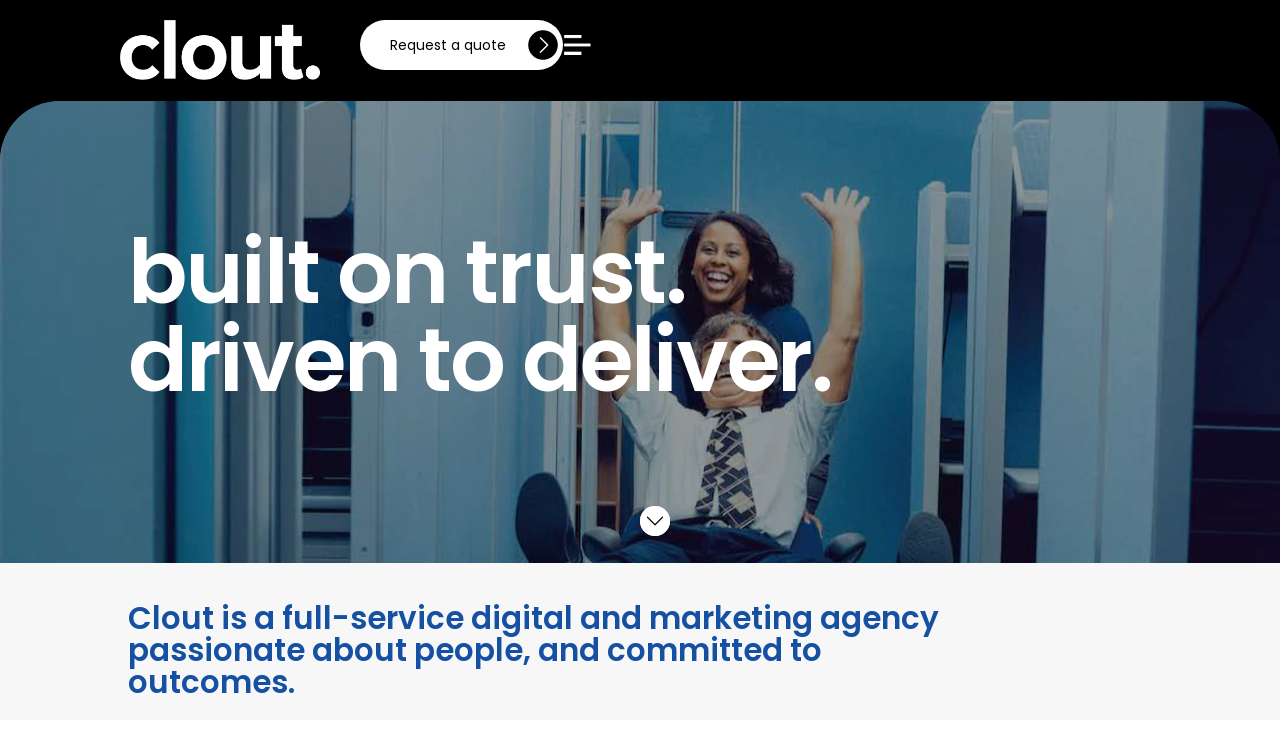

--- FILE ---
content_type: text/html; charset=UTF-8
request_url: https://cloutmarketing.com.au/
body_size: 57628
content:
<!doctype html>
<html lang="en-AU" prefix="og: https://ogp.me/ns#">
<head> <script>
var gform;gform||(document.addEventListener("gform_main_scripts_loaded",function(){gform.scriptsLoaded=!0}),document.addEventListener("gform/theme/scripts_loaded",function(){gform.themeScriptsLoaded=!0}),window.addEventListener("DOMContentLoaded",function(){gform.domLoaded=!0}),gform={domLoaded:!1,scriptsLoaded:!1,themeScriptsLoaded:!1,isFormEditor:()=>"function"==typeof InitializeEditor,callIfLoaded:function(o){return!(!gform.domLoaded||!gform.scriptsLoaded||!gform.themeScriptsLoaded&&!gform.isFormEditor()||(gform.isFormEditor()&&console.warn("The use of gform.initializeOnLoaded() is deprecated in the form editor context and will be removed in Gravity Forms 3.1."),o(),0))},initializeOnLoaded:function(o){gform.callIfLoaded(o)||(document.addEventListener("gform_main_scripts_loaded",()=>{gform.scriptsLoaded=!0,gform.callIfLoaded(o)}),document.addEventListener("gform/theme/scripts_loaded",()=>{gform.themeScriptsLoaded=!0,gform.callIfLoaded(o)}),window.addEventListener("DOMContentLoaded",()=>{gform.domLoaded=!0,gform.callIfLoaded(o)}))},hooks:{action:{},filter:{}},addAction:function(o,r,e,t){gform.addHook("action",o,r,e,t)},addFilter:function(o,r,e,t){gform.addHook("filter",o,r,e,t)},doAction:function(o){gform.doHook("action",o,arguments)},applyFilters:function(o){return gform.doHook("filter",o,arguments)},removeAction:function(o,r){gform.removeHook("action",o,r)},removeFilter:function(o,r,e){gform.removeHook("filter",o,r,e)},addHook:function(o,r,e,t,n){null==gform.hooks[o][r]&&(gform.hooks[o][r]=[]);var d=gform.hooks[o][r];null==n&&(n=r+"_"+d.length),gform.hooks[o][r].push({tag:n,callable:e,priority:t=null==t?10:t})},doHook:function(r,o,e){var t;if(e=Array.prototype.slice.call(e,1),null!=gform.hooks[r][o]&&((o=gform.hooks[r][o]).sort(function(o,r){return o.priority-r.priority}),o.forEach(function(o){"function"!=typeof(t=o.callable)&&(t=window[t]),"action"==r?t.apply(null,e):e[0]=t.apply(null,e)})),"filter"==r)return e[0]},removeHook:function(o,r,t,n){var e;null!=gform.hooks[o][r]&&(e=(e=gform.hooks[o][r]).filter(function(o,r,e){return!!(null!=n&&n!=o.tag||null!=t&&t!=o.priority)}),gform.hooks[o][r]=e)}});
</script>
<meta charset="UTF-8"><script>if(navigator.userAgent.match(/MSIE|Internet Explorer/i)||navigator.userAgent.match(/Trident\/7\..*?rv:11/i)){var href=document.location.href;if(!href.match(/[?&]nowprocket/)){if(href.indexOf("?")==-1){if(href.indexOf("#")==-1){document.location.href=href+"?nowprocket=1"}else{document.location.href=href.replace("#","?nowprocket=1#")}}else{if(href.indexOf("#")==-1){document.location.href=href+"&nowprocket=1"}else{document.location.href=href.replace("#","&nowprocket=1#")}}}}</script><script>(()=>{class RocketLazyLoadScripts{constructor(){this.v="2.0.4",this.userEvents=["keydown","keyup","mousedown","mouseup","mousemove","mouseover","mouseout","touchmove","touchstart","touchend","touchcancel","wheel","click","dblclick","input"],this.attributeEvents=["onblur","onclick","oncontextmenu","ondblclick","onfocus","onmousedown","onmouseenter","onmouseleave","onmousemove","onmouseout","onmouseover","onmouseup","onmousewheel","onscroll","onsubmit"]}async t(){this.i(),this.o(),/iP(ad|hone)/.test(navigator.userAgent)&&this.h(),this.u(),this.l(this),this.m(),this.k(this),this.p(this),this._(),await Promise.all([this.R(),this.L()]),this.lastBreath=Date.now(),this.S(this),this.P(),this.D(),this.O(),this.M(),await this.C(this.delayedScripts.normal),await this.C(this.delayedScripts.defer),await this.C(this.delayedScripts.async),await this.T(),await this.F(),await this.j(),await this.A(),window.dispatchEvent(new Event("rocket-allScriptsLoaded")),this.everythingLoaded=!0,this.lastTouchEnd&&await new Promise(t=>setTimeout(t,500-Date.now()+this.lastTouchEnd)),this.I(),this.H(),this.U(),this.W()}i(){this.CSPIssue=sessionStorage.getItem("rocketCSPIssue"),document.addEventListener("securitypolicyviolation",t=>{this.CSPIssue||"script-src-elem"!==t.violatedDirective||"data"!==t.blockedURI||(this.CSPIssue=!0,sessionStorage.setItem("rocketCSPIssue",!0))},{isRocket:!0})}o(){window.addEventListener("pageshow",t=>{this.persisted=t.persisted,this.realWindowLoadedFired=!0},{isRocket:!0}),window.addEventListener("pagehide",()=>{this.onFirstUserAction=null},{isRocket:!0})}h(){let t;function e(e){t=e}window.addEventListener("touchstart",e,{isRocket:!0}),window.addEventListener("touchend",function i(o){o.changedTouches[0]&&t.changedTouches[0]&&Math.abs(o.changedTouches[0].pageX-t.changedTouches[0].pageX)<10&&Math.abs(o.changedTouches[0].pageY-t.changedTouches[0].pageY)<10&&o.timeStamp-t.timeStamp<200&&(window.removeEventListener("touchstart",e,{isRocket:!0}),window.removeEventListener("touchend",i,{isRocket:!0}),"INPUT"===o.target.tagName&&"text"===o.target.type||(o.target.dispatchEvent(new TouchEvent("touchend",{target:o.target,bubbles:!0})),o.target.dispatchEvent(new MouseEvent("mouseover",{target:o.target,bubbles:!0})),o.target.dispatchEvent(new PointerEvent("click",{target:o.target,bubbles:!0,cancelable:!0,detail:1,clientX:o.changedTouches[0].clientX,clientY:o.changedTouches[0].clientY})),event.preventDefault()))},{isRocket:!0})}q(t){this.userActionTriggered||("mousemove"!==t.type||this.firstMousemoveIgnored?"keyup"===t.type||"mouseover"===t.type||"mouseout"===t.type||(this.userActionTriggered=!0,this.onFirstUserAction&&this.onFirstUserAction()):this.firstMousemoveIgnored=!0),"click"===t.type&&t.preventDefault(),t.stopPropagation(),t.stopImmediatePropagation(),"touchstart"===this.lastEvent&&"touchend"===t.type&&(this.lastTouchEnd=Date.now()),"click"===t.type&&(this.lastTouchEnd=0),this.lastEvent=t.type,t.composedPath&&t.composedPath()[0].getRootNode()instanceof ShadowRoot&&(t.rocketTarget=t.composedPath()[0]),this.savedUserEvents.push(t)}u(){this.savedUserEvents=[],this.userEventHandler=this.q.bind(this),this.userEvents.forEach(t=>window.addEventListener(t,this.userEventHandler,{passive:!1,isRocket:!0})),document.addEventListener("visibilitychange",this.userEventHandler,{isRocket:!0})}U(){this.userEvents.forEach(t=>window.removeEventListener(t,this.userEventHandler,{passive:!1,isRocket:!0})),document.removeEventListener("visibilitychange",this.userEventHandler,{isRocket:!0}),this.savedUserEvents.forEach(t=>{(t.rocketTarget||t.target).dispatchEvent(new window[t.constructor.name](t.type,t))})}m(){const t="return false",e=Array.from(this.attributeEvents,t=>"data-rocket-"+t),i="["+this.attributeEvents.join("],[")+"]",o="[data-rocket-"+this.attributeEvents.join("],[data-rocket-")+"]",s=(e,i,o)=>{o&&o!==t&&(e.setAttribute("data-rocket-"+i,o),e["rocket"+i]=new Function("event",o),e.setAttribute(i,t))};new MutationObserver(t=>{for(const n of t)"attributes"===n.type&&(n.attributeName.startsWith("data-rocket-")||this.everythingLoaded?n.attributeName.startsWith("data-rocket-")&&this.everythingLoaded&&this.N(n.target,n.attributeName.substring(12)):s(n.target,n.attributeName,n.target.getAttribute(n.attributeName))),"childList"===n.type&&n.addedNodes.forEach(t=>{if(t.nodeType===Node.ELEMENT_NODE)if(this.everythingLoaded)for(const i of[t,...t.querySelectorAll(o)])for(const t of i.getAttributeNames())e.includes(t)&&this.N(i,t.substring(12));else for(const e of[t,...t.querySelectorAll(i)])for(const t of e.getAttributeNames())this.attributeEvents.includes(t)&&s(e,t,e.getAttribute(t))})}).observe(document,{subtree:!0,childList:!0,attributeFilter:[...this.attributeEvents,...e]})}I(){this.attributeEvents.forEach(t=>{document.querySelectorAll("[data-rocket-"+t+"]").forEach(e=>{this.N(e,t)})})}N(t,e){const i=t.getAttribute("data-rocket-"+e);i&&(t.setAttribute(e,i),t.removeAttribute("data-rocket-"+e))}k(t){Object.defineProperty(HTMLElement.prototype,"onclick",{get(){return this.rocketonclick||null},set(e){this.rocketonclick=e,this.setAttribute(t.everythingLoaded?"onclick":"data-rocket-onclick","this.rocketonclick(event)")}})}S(t){function e(e,i){let o=e[i];e[i]=null,Object.defineProperty(e,i,{get:()=>o,set(s){t.everythingLoaded?o=s:e["rocket"+i]=o=s}})}e(document,"onreadystatechange"),e(window,"onload"),e(window,"onpageshow");try{Object.defineProperty(document,"readyState",{get:()=>t.rocketReadyState,set(e){t.rocketReadyState=e},configurable:!0}),document.readyState="loading"}catch(t){console.log("WPRocket DJE readyState conflict, bypassing")}}l(t){this.originalAddEventListener=EventTarget.prototype.addEventListener,this.originalRemoveEventListener=EventTarget.prototype.removeEventListener,this.savedEventListeners=[],EventTarget.prototype.addEventListener=function(e,i,o){o&&o.isRocket||!t.B(e,this)&&!t.userEvents.includes(e)||t.B(e,this)&&!t.userActionTriggered||e.startsWith("rocket-")||t.everythingLoaded?t.originalAddEventListener.call(this,e,i,o):(t.savedEventListeners.push({target:this,remove:!1,type:e,func:i,options:o}),"mouseenter"!==e&&"mouseleave"!==e||t.originalAddEventListener.call(this,e,t.savedUserEvents.push,o))},EventTarget.prototype.removeEventListener=function(e,i,o){o&&o.isRocket||!t.B(e,this)&&!t.userEvents.includes(e)||t.B(e,this)&&!t.userActionTriggered||e.startsWith("rocket-")||t.everythingLoaded?t.originalRemoveEventListener.call(this,e,i,o):t.savedEventListeners.push({target:this,remove:!0,type:e,func:i,options:o})}}J(t,e){this.savedEventListeners=this.savedEventListeners.filter(i=>{let o=i.type,s=i.target||window;return e!==o||t!==s||(this.B(o,s)&&(i.type="rocket-"+o),this.$(i),!1)})}H(){EventTarget.prototype.addEventListener=this.originalAddEventListener,EventTarget.prototype.removeEventListener=this.originalRemoveEventListener,this.savedEventListeners.forEach(t=>this.$(t))}$(t){t.remove?this.originalRemoveEventListener.call(t.target,t.type,t.func,t.options):this.originalAddEventListener.call(t.target,t.type,t.func,t.options)}p(t){let e;function i(e){return t.everythingLoaded?e:e.split(" ").map(t=>"load"===t||t.startsWith("load.")?"rocket-jquery-load":t).join(" ")}function o(o){function s(e){const s=o.fn[e];o.fn[e]=o.fn.init.prototype[e]=function(){return this[0]===window&&t.userActionTriggered&&("string"==typeof arguments[0]||arguments[0]instanceof String?arguments[0]=i(arguments[0]):"object"==typeof arguments[0]&&Object.keys(arguments[0]).forEach(t=>{const e=arguments[0][t];delete arguments[0][t],arguments[0][i(t)]=e})),s.apply(this,arguments),this}}if(o&&o.fn&&!t.allJQueries.includes(o)){const e={DOMContentLoaded:[],"rocket-DOMContentLoaded":[]};for(const t in e)document.addEventListener(t,()=>{e[t].forEach(t=>t())},{isRocket:!0});o.fn.ready=o.fn.init.prototype.ready=function(i){function s(){parseInt(o.fn.jquery)>2?setTimeout(()=>i.bind(document)(o)):i.bind(document)(o)}return"function"==typeof i&&(t.realDomReadyFired?!t.userActionTriggered||t.fauxDomReadyFired?s():e["rocket-DOMContentLoaded"].push(s):e.DOMContentLoaded.push(s)),o([])},s("on"),s("one"),s("off"),t.allJQueries.push(o)}e=o}t.allJQueries=[],o(window.jQuery),Object.defineProperty(window,"jQuery",{get:()=>e,set(t){o(t)}})}P(){const t=new Map;document.write=document.writeln=function(e){const i=document.currentScript,o=document.createRange(),s=i.parentElement;let n=t.get(i);void 0===n&&(n=i.nextSibling,t.set(i,n));const c=document.createDocumentFragment();o.setStart(c,0),c.appendChild(o.createContextualFragment(e)),s.insertBefore(c,n)}}async R(){return new Promise(t=>{this.userActionTriggered?t():this.onFirstUserAction=t})}async L(){return new Promise(t=>{document.addEventListener("DOMContentLoaded",()=>{this.realDomReadyFired=!0,t()},{isRocket:!0})})}async j(){return this.realWindowLoadedFired?Promise.resolve():new Promise(t=>{window.addEventListener("load",t,{isRocket:!0})})}M(){this.pendingScripts=[];this.scriptsMutationObserver=new MutationObserver(t=>{for(const e of t)e.addedNodes.forEach(t=>{"SCRIPT"!==t.tagName||t.noModule||t.isWPRocket||this.pendingScripts.push({script:t,promise:new Promise(e=>{const i=()=>{const i=this.pendingScripts.findIndex(e=>e.script===t);i>=0&&this.pendingScripts.splice(i,1),e()};t.addEventListener("load",i,{isRocket:!0}),t.addEventListener("error",i,{isRocket:!0}),setTimeout(i,1e3)})})})}),this.scriptsMutationObserver.observe(document,{childList:!0,subtree:!0})}async F(){await this.X(),this.pendingScripts.length?(await this.pendingScripts[0].promise,await this.F()):this.scriptsMutationObserver.disconnect()}D(){this.delayedScripts={normal:[],async:[],defer:[]},document.querySelectorAll("script[type$=rocketlazyloadscript]").forEach(t=>{t.hasAttribute("data-rocket-src")?t.hasAttribute("async")&&!1!==t.async?this.delayedScripts.async.push(t):t.hasAttribute("defer")&&!1!==t.defer||"module"===t.getAttribute("data-rocket-type")?this.delayedScripts.defer.push(t):this.delayedScripts.normal.push(t):this.delayedScripts.normal.push(t)})}async _(){await this.L();let t=[];document.querySelectorAll("script[type$=rocketlazyloadscript][data-rocket-src]").forEach(e=>{let i=e.getAttribute("data-rocket-src");if(i&&!i.startsWith("data:")){i.startsWith("//")&&(i=location.protocol+i);try{const o=new URL(i).origin;o!==location.origin&&t.push({src:o,crossOrigin:e.crossOrigin||"module"===e.getAttribute("data-rocket-type")})}catch(t){}}}),t=[...new Map(t.map(t=>[JSON.stringify(t),t])).values()],this.Y(t,"preconnect")}async G(t){if(await this.K(),!0!==t.noModule||!("noModule"in HTMLScriptElement.prototype))return new Promise(e=>{let i;function o(){(i||t).setAttribute("data-rocket-status","executed"),e()}try{if(navigator.userAgent.includes("Firefox/")||""===navigator.vendor||this.CSPIssue)i=document.createElement("script"),[...t.attributes].forEach(t=>{let e=t.nodeName;"type"!==e&&("data-rocket-type"===e&&(e="type"),"data-rocket-src"===e&&(e="src"),i.setAttribute(e,t.nodeValue))}),t.text&&(i.text=t.text),t.nonce&&(i.nonce=t.nonce),i.hasAttribute("src")?(i.addEventListener("load",o,{isRocket:!0}),i.addEventListener("error",()=>{i.setAttribute("data-rocket-status","failed-network"),e()},{isRocket:!0}),setTimeout(()=>{i.isConnected||e()},1)):(i.text=t.text,o()),i.isWPRocket=!0,t.parentNode.replaceChild(i,t);else{const i=t.getAttribute("data-rocket-type"),s=t.getAttribute("data-rocket-src");i?(t.type=i,t.removeAttribute("data-rocket-type")):t.removeAttribute("type"),t.addEventListener("load",o,{isRocket:!0}),t.addEventListener("error",i=>{this.CSPIssue&&i.target.src.startsWith("data:")?(console.log("WPRocket: CSP fallback activated"),t.removeAttribute("src"),this.G(t).then(e)):(t.setAttribute("data-rocket-status","failed-network"),e())},{isRocket:!0}),s?(t.fetchPriority="high",t.removeAttribute("data-rocket-src"),t.src=s):t.src="data:text/javascript;base64,"+window.btoa(unescape(encodeURIComponent(t.text)))}}catch(i){t.setAttribute("data-rocket-status","failed-transform"),e()}});t.setAttribute("data-rocket-status","skipped")}async C(t){const e=t.shift();return e?(e.isConnected&&await this.G(e),this.C(t)):Promise.resolve()}O(){this.Y([...this.delayedScripts.normal,...this.delayedScripts.defer,...this.delayedScripts.async],"preload")}Y(t,e){this.trash=this.trash||[];let i=!0;var o=document.createDocumentFragment();t.forEach(t=>{const s=t.getAttribute&&t.getAttribute("data-rocket-src")||t.src;if(s&&!s.startsWith("data:")){const n=document.createElement("link");n.href=s,n.rel=e,"preconnect"!==e&&(n.as="script",n.fetchPriority=i?"high":"low"),t.getAttribute&&"module"===t.getAttribute("data-rocket-type")&&(n.crossOrigin=!0),t.crossOrigin&&(n.crossOrigin=t.crossOrigin),t.integrity&&(n.integrity=t.integrity),t.nonce&&(n.nonce=t.nonce),o.appendChild(n),this.trash.push(n),i=!1}}),document.head.appendChild(o)}W(){this.trash.forEach(t=>t.remove())}async T(){try{document.readyState="interactive"}catch(t){}this.fauxDomReadyFired=!0;try{await this.K(),this.J(document,"readystatechange"),document.dispatchEvent(new Event("rocket-readystatechange")),await this.K(),document.rocketonreadystatechange&&document.rocketonreadystatechange(),await this.K(),this.J(document,"DOMContentLoaded"),document.dispatchEvent(new Event("rocket-DOMContentLoaded")),await this.K(),this.J(window,"DOMContentLoaded"),window.dispatchEvent(new Event("rocket-DOMContentLoaded"))}catch(t){console.error(t)}}async A(){try{document.readyState="complete"}catch(t){}try{await this.K(),this.J(document,"readystatechange"),document.dispatchEvent(new Event("rocket-readystatechange")),await this.K(),document.rocketonreadystatechange&&document.rocketonreadystatechange(),await this.K(),this.J(window,"load"),window.dispatchEvent(new Event("rocket-load")),await this.K(),window.rocketonload&&window.rocketonload(),await this.K(),this.allJQueries.forEach(t=>t(window).trigger("rocket-jquery-load")),await this.K(),this.J(window,"pageshow");const t=new Event("rocket-pageshow");t.persisted=this.persisted,window.dispatchEvent(t),await this.K(),window.rocketonpageshow&&window.rocketonpageshow({persisted:this.persisted})}catch(t){console.error(t)}}async K(){Date.now()-this.lastBreath>45&&(await this.X(),this.lastBreath=Date.now())}async X(){return document.hidden?new Promise(t=>setTimeout(t)):new Promise(t=>requestAnimationFrame(t))}B(t,e){return e===document&&"readystatechange"===t||(e===document&&"DOMContentLoaded"===t||(e===window&&"DOMContentLoaded"===t||(e===window&&"load"===t||e===window&&"pageshow"===t)))}static run(){(new RocketLazyLoadScripts).t()}}RocketLazyLoadScripts.run()})();</script>
	
	<meta name="viewport" content="width=device-width, initial-scale=1">
	<link rel="profile" href="https://gmpg.org/xfn/11">
	<meta name="viewport" content="width=device-width, initial-scale=1.0">

<!-- Search Engine Optimisation by Rank Math - https://rankmath.com/ -->
<title>Brand and Digital Marketing Agency Perth | Clout</title>
<link data-rocket-prefetch href="https://snap.licdn.com" rel="dns-prefetch">
<link data-rocket-prefetch href="https://www.googletagmanager.com" rel="dns-prefetch">
<link data-rocket-prefetch href="https://connect.facebook.net" rel="dns-prefetch">
<style id="wpr-usedcss">img:is([sizes=auto i],[sizes^="auto," i]){contain-intrinsic-size:3000px 1500px}img.emoji{display:inline!important;border:none!important;box-shadow:none!important;height:1em!important;width:1em!important;margin:0 .07em!important;vertical-align:-.1em!important;background:0 0!important;padding:0!important}:root{--wp--preset--aspect-ratio--square:1;--wp--preset--aspect-ratio--4-3:4/3;--wp--preset--aspect-ratio--3-4:3/4;--wp--preset--aspect-ratio--3-2:3/2;--wp--preset--aspect-ratio--2-3:2/3;--wp--preset--aspect-ratio--16-9:16/9;--wp--preset--aspect-ratio--9-16:9/16;--wp--preset--color--black:#000000;--wp--preset--color--cyan-bluish-gray:#abb8c3;--wp--preset--color--white:#ffffff;--wp--preset--color--pale-pink:#f78da7;--wp--preset--color--vivid-red:#cf2e2e;--wp--preset--color--luminous-vivid-orange:#ff6900;--wp--preset--color--luminous-vivid-amber:#fcb900;--wp--preset--color--light-green-cyan:#7bdcb5;--wp--preset--color--vivid-green-cyan:#00d084;--wp--preset--color--pale-cyan-blue:#8ed1fc;--wp--preset--color--vivid-cyan-blue:#0693e3;--wp--preset--color--vivid-purple:#9b51e0;--wp--preset--gradient--vivid-cyan-blue-to-vivid-purple:linear-gradient(135deg,rgb(6, 147, 227) 0%,rgb(155, 81, 224) 100%);--wp--preset--gradient--light-green-cyan-to-vivid-green-cyan:linear-gradient(135deg,rgb(122, 220, 180) 0%,rgb(0, 208, 130) 100%);--wp--preset--gradient--luminous-vivid-amber-to-luminous-vivid-orange:linear-gradient(135deg,rgb(252, 185, 0) 0%,rgb(255, 105, 0) 100%);--wp--preset--gradient--luminous-vivid-orange-to-vivid-red:linear-gradient(135deg,rgb(255, 105, 0) 0%,rgb(207, 46, 46) 100%);--wp--preset--gradient--very-light-gray-to-cyan-bluish-gray:linear-gradient(135deg,rgb(238, 238, 238) 0%,rgb(169, 184, 195) 100%);--wp--preset--gradient--cool-to-warm-spectrum:linear-gradient(135deg,rgb(74, 234, 220) 0%,rgb(151, 120, 209) 20%,rgb(207, 42, 186) 40%,rgb(238, 44, 130) 60%,rgb(251, 105, 98) 80%,rgb(254, 248, 76) 100%);--wp--preset--gradient--blush-light-purple:linear-gradient(135deg,rgb(255, 206, 236) 0%,rgb(152, 150, 240) 100%);--wp--preset--gradient--blush-bordeaux:linear-gradient(135deg,rgb(254, 205, 165) 0%,rgb(254, 45, 45) 50%,rgb(107, 0, 62) 100%);--wp--preset--gradient--luminous-dusk:linear-gradient(135deg,rgb(255, 203, 112) 0%,rgb(199, 81, 192) 50%,rgb(65, 88, 208) 100%);--wp--preset--gradient--pale-ocean:linear-gradient(135deg,rgb(255, 245, 203) 0%,rgb(182, 227, 212) 50%,rgb(51, 167, 181) 100%);--wp--preset--gradient--electric-grass:linear-gradient(135deg,rgb(202, 248, 128) 0%,rgb(113, 206, 126) 100%);--wp--preset--gradient--midnight:linear-gradient(135deg,rgb(2, 3, 129) 0%,rgb(40, 116, 252) 100%);--wp--preset--font-size--small:13px;--wp--preset--font-size--medium:20px;--wp--preset--font-size--large:36px;--wp--preset--font-size--x-large:42px;--wp--preset--spacing--20:0.44rem;--wp--preset--spacing--30:0.67rem;--wp--preset--spacing--40:1rem;--wp--preset--spacing--50:1.5rem;--wp--preset--spacing--60:2.25rem;--wp--preset--spacing--70:3.38rem;--wp--preset--spacing--80:5.06rem;--wp--preset--shadow--natural:6px 6px 9px rgba(0, 0, 0, .2);--wp--preset--shadow--deep:12px 12px 50px rgba(0, 0, 0, .4);--wp--preset--shadow--sharp:6px 6px 0px rgba(0, 0, 0, .2);--wp--preset--shadow--outlined:6px 6px 0px -3px rgb(255, 255, 255),6px 6px rgb(0, 0, 0);--wp--preset--shadow--crisp:6px 6px 0px rgb(0, 0, 0)}:root{--wp--style--global--content-size:800px;--wp--style--global--wide-size:1200px}:where(body){margin:0}:where(.wp-site-blocks)>*{margin-block-start:24px;margin-block-end:0}:where(.wp-site-blocks)>:first-child{margin-block-start:0}:where(.wp-site-blocks)>:last-child{margin-block-end:0}:root{--wp--style--block-gap:24px}:root :where(.is-layout-flow)>:first-child{margin-block-start:0}:root :where(.is-layout-flow)>:last-child{margin-block-end:0}:root :where(.is-layout-flow)>*{margin-block-start:24px;margin-block-end:0}:root :where(.is-layout-constrained)>:first-child{margin-block-start:0}:root :where(.is-layout-constrained)>:last-child{margin-block-end:0}:root :where(.is-layout-constrained)>*{margin-block-start:24px;margin-block-end:0}:root :where(.is-layout-flex){gap:24px}:root :where(.is-layout-grid){gap:24px}body{padding-top:0;padding-right:0;padding-bottom:0;padding-left:0}a:where(:not(.wp-element-button)){text-decoration:underline}:root :where(.wp-element-button,.wp-block-button__link){background-color:#32373c;border-width:0;color:#fff;font-family:inherit;font-size:inherit;font-style:inherit;font-weight:inherit;letter-spacing:inherit;line-height:inherit;padding-top:calc(.667em + 2px);padding-right:calc(1.333em + 2px);padding-bottom:calc(.667em + 2px);padding-left:calc(1.333em + 2px);text-decoration:none;text-transform:inherit}:root :where(.wp-block-pullquote){font-size:1.5em;line-height:1.6}html{line-height:1.15;-webkit-text-size-adjust:100%}*,:after,:before{box-sizing:border-box}body{background-color:#fff;color:#333;font-family:-apple-system,BlinkMacSystemFont,'Segoe UI',Roboto,'Helvetica Neue',Arial,'Noto Sans',sans-serif,'Apple Color Emoji','Segoe UI Emoji','Segoe UI Symbol','Noto Color Emoji';font-size:1rem;font-weight:400;line-height:1.5;margin:0;-webkit-font-smoothing:antialiased;-moz-osx-font-smoothing:grayscale}h1,h2,h3,h4{color:inherit;font-family:inherit;font-weight:500;line-height:1.2;margin-block-end:1rem;margin-block-start:.5rem}h1{font-size:2.5rem}h2{font-size:2rem}h3{font-size:1.75rem}h4{font-size:1.5rem}p{margin-block-end:.9rem;margin-block-start:0}a{background-color:transparent;color:#c36;text-decoration:none}a:active,a:hover{color:#336}a:not([href]):not([tabindex]),a:not([href]):not([tabindex]):focus,a:not([href]):not([tabindex]):hover{color:inherit;text-decoration:none}a:not([href]):not([tabindex]):focus{outline:0}strong{font-weight:bolder}code{font-family:monospace,monospace;font-size:1em}sub{font-size:75%;line-height:0;position:relative;vertical-align:baseline}sub{bottom:-.25em}img{border-style:none;height:auto;max-width:100%}[hidden],template{display:none}@media print{*,:after,:before{background:0 0!important;box-shadow:none!important;color:#000!important;text-shadow:none!important}a,a:visited{text-decoration:underline}a[href]:after{content:" (" attr(href) ")"}a[href^="#"]:after,a[href^="javascript:"]:after{content:""}img,tr{-moz-column-break-inside:avoid;break-inside:avoid}h2,h3,p{orphans:3;widows:3}h2,h3{-moz-column-break-after:avoid;break-after:avoid}}label{display:inline-block;line-height:1;vertical-align:middle}button,input,optgroup,select,textarea{font-family:inherit;font-size:1rem;line-height:1.5;margin:0}input[type=date],input[type=email],input[type=number],input[type=password],input[type=search],input[type=tel],input[type=text],input[type=url],select,textarea{border:1px solid #666;border-radius:3px;padding:.5rem 1rem;transition:all .3s;width:100%}input[type=date]:focus,input[type=email]:focus,input[type=number]:focus,input[type=password]:focus,input[type=search]:focus,input[type=tel]:focus,input[type=text]:focus,input[type=url]:focus,select:focus,textarea:focus{border-color:#333}button,input{overflow:visible}button,select{text-transform:none}[type=button],[type=reset],[type=submit],button{-webkit-appearance:button;width:auto}[type=button],[type=submit],button{background-color:transparent;border:1px solid #c36;border-radius:3px;color:#c36;display:inline-block;font-size:1rem;font-weight:400;padding:.5rem 1rem;text-align:center;transition:all .3s;-webkit-user-select:none;-moz-user-select:none;user-select:none;white-space:nowrap}[type=button]:focus:not(:focus-visible),[type=submit]:focus:not(:focus-visible),button:focus:not(:focus-visible){outline:0}[type=button]:focus,[type=button]:hover,[type=submit]:focus,[type=submit]:hover,button:focus,button:hover{background-color:#c36;color:#fff;text-decoration:none}[type=button]:not(:disabled),[type=submit]:not(:disabled),button:not(:disabled){cursor:pointer}fieldset{padding:.35em .75em .625em}legend{box-sizing:border-box;color:inherit;display:table;max-width:100%;padding:0;white-space:normal}progress{vertical-align:baseline}textarea{overflow:auto;resize:vertical}[type=checkbox],[type=radio]{box-sizing:border-box;padding:0}[type=number]::-webkit-inner-spin-button,[type=number]::-webkit-outer-spin-button{height:auto}[type=search]{-webkit-appearance:textfield;outline-offset:-2px}[type=search]::-webkit-search-decoration{-webkit-appearance:none}::-webkit-file-upload-button{-webkit-appearance:button;font:inherit}select{display:block}table{background-color:transparent;border-collapse:collapse;border-spacing:0;font-size:.9em;margin-block-end:15px;width:100%}table tbody+tbody{border-block-start:2px solid hsla(0,0%,50%,.502)}li,ul{background:0 0;border:0;font-size:100%;margin-block-end:0;margin-block-start:0;outline:0;vertical-align:baseline}.pagination{display:flex;justify-content:space-between;margin:20px auto}.sticky{display:block;position:relative}.hide{display:none!important}.screen-reader-text{clip:rect(1px,1px,1px,1px);height:1px;overflow:hidden;position:absolute!important;width:1px;word-wrap:normal!important}.screen-reader-text:focus{background-color:#eee;clip:auto!important;clip-path:none;color:#333;display:block;font-size:1rem;height:auto;left:5px;line-height:normal;padding:12px 24px;text-decoration:none;top:5px;width:auto;z-index:100000}:root{--direction-multiplier:1}body.rtl,html[dir=rtl]{--direction-multiplier:-1}.elementor-hidden{display:none}.elementor-screen-only,.screen-reader-text,.screen-reader-text span{height:1px;margin:-1px;overflow:hidden;padding:0;position:absolute;top:-10000em;width:1px;clip:rect(0,0,0,0);border:0}.elementor *,.elementor :after,.elementor :before{box-sizing:border-box}.elementor a{box-shadow:none;text-decoration:none}.elementor img{border:none;border-radius:0;box-shadow:none;height:auto;max-width:100%}.elementor .elementor-widget:not(.elementor-widget-text-editor):not(.elementor-widget-theme-post-content) figure{margin:0}.elementor iframe,.elementor object,.elementor video{border:none;line-height:1;margin:0;max-width:100%;width:100%}.e-con-inner>.elementor-element.elementor-absolute,.e-con>.elementor-element.elementor-absolute,.elementor-widget-wrap>.elementor-element.elementor-absolute{position:absolute}.elementor-widget-wrap .elementor-element.elementor-widget__width-initial{max-width:100%}.elementor-element.elementor-absolute{z-index:1}.elementor-element{--flex-direction:initial;--flex-wrap:initial;--justify-content:initial;--align-items:initial;--align-content:initial;--gap:initial;--flex-basis:initial;--flex-grow:initial;--flex-shrink:initial;--order:initial;--align-self:initial;align-self:var(--align-self);flex-basis:var(--flex-basis);flex-grow:var(--flex-grow);flex-shrink:var(--flex-shrink);order:var(--order)}.elementor-element:where(.e-con-full,.elementor-widget){align-content:var(--align-content);align-items:var(--align-items);flex-direction:var(--flex-direction);flex-wrap:var(--flex-wrap);gap:var(--row-gap) var(--column-gap);justify-content:var(--justify-content)}.elementor-invisible{visibility:hidden}.elementor-align-center{text-align:center}:root{--page-title-display:block}.elementor-section{position:relative}.elementor-widget-wrap{align-content:flex-start;flex-wrap:wrap;position:relative;width:100%}.elementor:not(.elementor-bc-flex-widget) .elementor-widget-wrap{display:flex}.elementor-widget-wrap>.elementor-element{width:100%}.elementor-widget-wrap.e-swiper-container{width:calc(100% - (var(--e-column-margin-left,0px) + var(--e-column-margin-right,0px)))}.elementor-widget{position:relative}.elementor-widget:not(:last-child){margin-block-end:var(--kit-widget-spacing,20px)}.elementor-widget:not(:last-child).elementor-absolute,.elementor-widget:not(:last-child).elementor-widget__width-initial{margin-block-end:0}.elementor-grid{display:grid;grid-column-gap:var(--grid-column-gap);grid-row-gap:var(--grid-row-gap)}.elementor-grid .elementor-grid-item{min-width:0}.elementor-grid-0 .elementor-grid{display:inline-block;margin-block-end:calc(-1 * var(--grid-row-gap));width:100%;word-spacing:var(--grid-column-gap)}.elementor-grid-0 .elementor-grid .elementor-grid-item{display:inline-block;margin-block-end:var(--grid-row-gap);word-break:break-word}@media (min-width:1025px){#elementor-device-mode:after{content:"desktop"}}@media (min-width:-1){#elementor-device-mode:after{content:"widescreen"}}@media (max-width:-1){#elementor-device-mode:after{content:"laptop";content:"tablet_extra"}}@media (max-width:1024px){#elementor-device-mode:after{content:"tablet"}}@media (max-width:-1){#elementor-device-mode:after{content:"mobile_extra"}}@media (prefers-reduced-motion:no-preference){html{scroll-behavior:smooth}}.e-con{--border-radius:0;--border-top-width:0px;--border-right-width:0px;--border-bottom-width:0px;--border-left-width:0px;--border-style:initial;--border-color:initial;--container-widget-width:100%;--container-widget-height:initial;--container-widget-flex-grow:0;--container-widget-align-self:initial;--content-width:min(100%,var(--container-max-width,1140px));--width:100%;--min-height:initial;--height:auto;--text-align:initial;--margin-top:0px;--margin-right:0px;--margin-bottom:0px;--margin-left:0px;--padding-top:var(--container-default-padding-top,10px);--padding-right:var(--container-default-padding-right,10px);--padding-bottom:var(--container-default-padding-bottom,10px);--padding-left:var(--container-default-padding-left,10px);--position:relative;--z-index:revert;--overflow:visible;--gap:var(--widgets-spacing,20px);--row-gap:var(--widgets-spacing-row,20px);--column-gap:var(--widgets-spacing-column,20px);--overlay-mix-blend-mode:initial;--overlay-opacity:1;--overlay-transition:0.3s;--e-con-grid-template-columns:repeat(3,1fr);--e-con-grid-template-rows:repeat(2,1fr);border-radius:var(--border-radius);height:var(--height);min-height:var(--min-height);min-width:0;overflow:var(--overflow);position:var(--position);width:var(--width);z-index:var(--z-index);--flex-wrap-mobile:wrap}.e-con:where(:not(.e-div-block-base)){transition:background var(--background-transition,.3s),border var(--border-transition,.3s),box-shadow var(--border-transition,.3s),transform var(--e-con-transform-transition-duration,.4s)}.e-con{--margin-block-start:var(--margin-top);--margin-block-end:var(--margin-bottom);--margin-inline-start:var(--margin-left);--margin-inline-end:var(--margin-right);--padding-inline-start:var(--padding-left);--padding-inline-end:var(--padding-right);--padding-block-start:var(--padding-top);--padding-block-end:var(--padding-bottom);--border-block-start-width:var(--border-top-width);--border-block-end-width:var(--border-bottom-width);--border-inline-start-width:var(--border-left-width);--border-inline-end-width:var(--border-right-width)}body.rtl .e-con{--padding-inline-start:var(--padding-right);--padding-inline-end:var(--padding-left);--margin-inline-start:var(--margin-right);--margin-inline-end:var(--margin-left);--border-inline-start-width:var(--border-right-width);--border-inline-end-width:var(--border-left-width)}.e-con{margin-block-end:var(--margin-block-end);margin-block-start:var(--margin-block-start);margin-inline-end:var(--margin-inline-end);margin-inline-start:var(--margin-inline-start);padding-inline-end:var(--padding-inline-end);padding-inline-start:var(--padding-inline-start)}.e-con.e-flex{--flex-direction:column;--flex-basis:auto;--flex-grow:0;--flex-shrink:1;flex:var(--flex-grow) var(--flex-shrink) var(--flex-basis)}.e-con-full,.e-con>.e-con-inner{padding-block-end:var(--padding-block-end);padding-block-start:var(--padding-block-start);text-align:var(--text-align)}.e-con-full.e-flex,.e-con.e-flex>.e-con-inner{flex-direction:var(--flex-direction)}.e-con,.e-con>.e-con-inner{display:var(--display)}.e-con-boxed.e-flex{align-content:normal;align-items:normal;flex-direction:column;flex-wrap:nowrap;justify-content:normal}.e-con-boxed{gap:initial;text-align:initial}.e-con.e-flex>.e-con-inner{align-content:var(--align-content);align-items:var(--align-items);align-self:auto;flex-basis:auto;flex-grow:1;flex-shrink:1;flex-wrap:var(--flex-wrap);justify-content:var(--justify-content)}.e-con>.e-con-inner{gap:var(--row-gap) var(--column-gap);height:100%;margin:0 auto;max-width:var(--content-width);padding-inline-end:0;padding-inline-start:0;width:100%}:is(.elementor-section-wrap,[data-elementor-id])>.e-con{--margin-left:auto;--margin-right:auto;max-width:min(100%,var(--width))}.e-con .elementor-widget.elementor-widget{margin-block-end:0}.e-con:before,.e-con>.elementor-motion-effects-container>.elementor-motion-effects-layer:before{border-block-end-width:var(--border-block-end-width);border-block-start-width:var(--border-block-start-width);border-color:var(--border-color);border-inline-end-width:var(--border-inline-end-width);border-inline-start-width:var(--border-inline-start-width);border-radius:var(--border-radius);border-style:var(--border-style);content:var(--background-overlay);display:block;height:max(100% + var(--border-top-width) + var(--border-bottom-width),100%);left:calc(0px - var(--border-left-width));mix-blend-mode:var(--overlay-mix-blend-mode);opacity:var(--overlay-opacity);position:absolute;top:calc(0px - var(--border-top-width));transition:var(--overlay-transition,.3s);width:max(100% + var(--border-left-width) + var(--border-right-width),100%)}.e-con:before{transition:background var(--overlay-transition,.3s),border-radius var(--border-transition,.3s),opacity var(--overlay-transition,.3s)}.e-con .elementor-widget{min-width:0}.e-con .elementor-widget.e-widget-swiper{width:100%}.e-con>.e-con-inner>.elementor-widget>.elementor-widget-container,.e-con>.elementor-widget>.elementor-widget-container{height:100%}.e-con.e-con>.e-con-inner>.elementor-widget,.elementor.elementor .e-con>.elementor-widget{max-width:100%}.e-con .elementor-widget:not(:last-child){--kit-widget-spacing:0px}.elementor-element:where(:not(.e-con)):where(:not(.e-div-block-base)) .elementor-widget-container,.elementor-element:where(:not(.e-con)):where(:not(.e-div-block-base)):not(:has(.elementor-widget-container)){transition:background .3s,border .3s,border-radius .3s,box-shadow .3s,transform var(--e-transform-transition-duration,.4s)}.elementor-heading-title{line-height:1;margin:0;padding:0}.elementor-view-stacked .elementor-icon{background-color:#69727d;color:#fff;fill:#fff;padding:.5em}.elementor-icon{color:#69727d;display:inline-block;font-size:50px;line-height:1;text-align:center;transition:all .3s}.elementor-icon:hover{color:#69727d}.elementor-icon i,.elementor-icon svg{display:block;height:1em;position:relative;width:1em}.elementor-icon i:before,.elementor-icon svg:before{left:50%;position:absolute;transform:translateX(-50%)}.elementor-shape-rounded .elementor-icon{border-radius:10%}.elementor-shape-circle .elementor-icon{border-radius:50%}.e-transform .elementor-widget-container,.e-transform:not(:has(.elementor-widget-container)){transform:perspective(var(--e-transform-perspective,0)) rotate(var(--e-transform-rotateZ,0)) rotateX(var(--e-transform-rotateX,0)) rotateY(var(--e-transform-rotateY,0)) translate(var(--e-transform-translate,0)) translateX(var(--e-transform-translateX,0)) translateY(var(--e-transform-translateY,0)) scaleX(calc(var(--e-transform-flipX,1) * var(--e-transform-scaleX,var(--e-transform-scale,1)))) scaleY(calc(var(--e-transform-flipY,1) * var(--e-transform-scaleY,var(--e-transform-scale,1)))) skewX(var(--e-transform-skewX,0)) skewY(var(--e-transform-skewY,0));transform-origin:var(--e-transform-origin-y) var(--e-transform-origin-x)}.e-con.e-transform{transform:perspective(var(--e-con-transform-perspective,0)) rotate(var(--e-con-transform-rotateZ,0)) rotateX(var(--e-con-transform-rotateX,0)) rotateY(var(--e-con-transform-rotateY,0)) translate(var(--e-con-transform-translate,0)) translateX(var(--e-con-transform-translateX,0)) translateY(var(--e-con-transform-translateY,0)) scaleX(calc(var(--e-con-transform-flipX,1) * var(--e-con-transform-scaleX,var(--e-con-transform-scale,1)))) scaleY(calc(var(--e-con-transform-flipY,1) * var(--e-con-transform-scaleY,var(--e-con-transform-scale,1)))) skewX(var(--e-con-transform-skewX,0)) skewY(var(--e-con-transform-skewY,0));transform-origin:var(--e-con-transform-origin-y) var(--e-con-transform-origin-x)}.animated{animation-duration:1.25s}.animated.reverse{animation-direction:reverse;animation-fill-mode:forwards}@media (prefers-reduced-motion:reduce){.animated{animation:none!important}html *{transition-delay:0s!important;transition-duration:0s!important}}@media (max-width:767px){#elementor-device-mode:after{content:"mobile"}.e-con.e-flex{--width:100%;--flex-wrap:var(--flex-wrap-mobile)}.elementor .elementor-hidden-mobile{display:none}}.elementor-widget-image{text-align:center}.elementor-widget-image a{display:inline-block}.elementor-widget-image a img[src$=".svg"]{width:48px}.elementor-widget-image img{display:inline-block;vertical-align:middle}.jet-elements select{-webkit-appearance:none;-moz-appearance:none;appearance:none;width:100%}.jet-elements-icon{display:inline-block;line-height:1;text-align:center}.jet-elements-icon svg{display:block;width:1em;height:1em;fill:currentColor}.slick-slider{-webkit-box-sizing:border-box;box-sizing:border-box;-webkit-touch-callout:none;-webkit-user-select:none;-moz-user-select:none;-ms-user-select:none;user-select:none;-ms-touch-action:pan-y;touch-action:pan-y;-webkit-tap-highlight-color:transparent}.rtl .slick-slider{position:relative;display:block}.slick-list,.slick-slider{position:relative;display:block}.slick-list{overflow:hidden;margin:0;padding:0}.slick-list:focus{outline:0}.slick-list.dragging{cursor:pointer}.slick-slider .slick-list,.slick-slider .slick-track{-webkit-transform:translateZ(0);transform:translateZ(0)}.rtl .slick-slider .slick-list,.rtl .slick-slider .slick-track{-webkit-transform:translate3d(0,0,0);transform:translate3d(0,0,0)}.slick-track{position:relative;left:0;top:0;display:block}.slick-track:after,.slick-track:before{content:"";display:table}.slick-track:after{clear:both}.slick-loading .slick-slide,.slick-loading .slick-track{visibility:hidden}.slick-slide{float:left;height:100%;min-height:1px;display:none}.slick-slide img{display:block;margin:auto}.slick-slide.slick-loading img{display:none}.slick-slide.dragging img{pointer-events:none}.slick-initialized .slick-slide{display:block}.slick-vertical .slick-slide{display:block;height:auto;border:1px solid transparent}.elementor-slick-slider .slick-loading .slick-slide{visibility:hidden}.elementor-slick-slider .slick-loading .slick-list{background:#fff}.elementor-slick-slider .slick-loading .slick-list:after{content:"\e8fb";font-family:eicons;position:absolute;top:50%;left:50%;-webkit-transform:translate(-50%,-50%);-ms-transform:translate(-50%,-50%);transform:translate(-50%,-50%);-webkit-animation:2s linear infinite fa-spin;animation:2s linear infinite fa-spin;font-size:25px;color:#a4afb7}.jet-parallax-section__layout{position:absolute;display:block;width:100%;height:100%;top:0;left:0;overflow:hidden;pointer-events:none;-webkit-perspective:1200px;perspective:1200px}.jet-parallax-section__image{width:100%;height:100%;background-repeat:no-repeat;-webkit-background-size:auto auto;background-size:auto;background-position-x:50%;background-position-y:50%;will-change:transform}.jet-elements-loader{position:absolute;left:50%;top:50%;width:24px;height:24px;margin-top:-12px;margin-left:-12px;border:4px solid rgba(0,0,0,.15);border-top-width:4px;border-top-style:solid;border-top-color:#fff;-webkit-border-radius:50%;border-radius:50%;-webkit-animation:.6s linear infinite spCircRot;animation:.6s linear infinite spCircRot}.jet-button__container{display:-webkit-box;display:-ms-flexbox;display:flex;-webkit-box-orient:horizontal;-webkit-box-direction:normal;-ms-flex-flow:row nowrap;flex-flow:row nowrap;-webkit-box-pack:center;-ms-flex-pack:center;justify-content:center}.jet-button__instance{position:relative;overflow:hidden;max-width:100%;-webkit-box-sizing:border-box;box-sizing:border-box;cursor:pointer;-webkit-transform:translateZ(0);transform:translateZ(0);-webkit-transition:.3s cubic-bezier(.5, .12, .46, .88);-o-transition:.3s cubic-bezier(.5, .12, .46, .88);transition:all .3s cubic-bezier(.5, .12, .46, .88)}.jet-button__plane{display:block;width:100%;height:100%;top:0;left:0;position:absolute}.jet-button__plane-normal{z-index:1}.jet-button__plane-hover{z-index:3}.jet-button__state{display:-webkit-box;display:-ms-flexbox;display:flex;-webkit-box-orient:horizontal;-webkit-box-direction:normal;-ms-flex-direction:row;flex-direction:row;-webkit-box-pack:center;-ms-flex-pack:center;justify-content:center;-webkit-box-align:center;-ms-flex-align:center;align-items:center;-webkit-box-sizing:border-box;box-sizing:border-box}.jet-button__state-normal{position:relative;width:100%;height:100%;z-index:2}.jet-button__state-hover{position:absolute;width:100%;height:100%;top:0;left:0;z-index:4}.jet-button__icon{display:-webkit-box;display:-ms-flexbox;display:flex;-webkit-box-pack:center;-ms-flex-pack:center;justify-content:center;-webkit-box-align:center;-ms-flex-align:center;align-items:center}.jet-button__instance.jet-button__instance--icon-right .jet-button__state{-webkit-box-orient:horizontal;-webkit-box-direction:normal;-ms-flex-direction:row;flex-direction:row}.jet-button__instance.jet-button__instance--icon-right .jet-button__state .jet-button__icon{-webkit-box-ordinal-group:3;-ms-flex-order:2;order:2}.jet-button__instance.jet-button__instance--icon-right .jet-button__state .jet-button__label{-webkit-box-ordinal-group:2;-ms-flex-order:1;order:1}.jet-button__instance.hover-effect-1 .jet-button__plane-normal{opacity:1;-webkit-transition:.3s cubic-bezier(.5, .12, .46, .88);-o-transition:.3s cubic-bezier(.5, .12, .46, .88);transition:all .3s cubic-bezier(.5, .12, .46, .88)}.jet-button__instance.hover-effect-1 .jet-button__plane-hover{opacity:0;-webkit-transition:.3s cubic-bezier(.5, .12, .46, .88);-o-transition:.3s cubic-bezier(.5, .12, .46, .88);transition:all .3s cubic-bezier(.5, .12, .46, .88)}.jet-button__instance.hover-effect-1 .jet-button__state-normal .jet-button__icon{opacity:1;-webkit-transition:.3s cubic-bezier(.5, .12, .46, .88);-o-transition:.3s cubic-bezier(.5, .12, .46, .88);transition:all .3s cubic-bezier(.5, .12, .46, .88)}.jet-button__instance.hover-effect-1 .jet-button__state-normal .jet-button__label{opacity:1;-webkit-transition:.3s cubic-bezier(.5, .12, .46, .88);-o-transition:.3s cubic-bezier(.5, .12, .46, .88);transition:all .3s cubic-bezier(.5, .12, .46, .88)}.jet-button__instance.hover-effect-1 .jet-button__state-hover .jet-button__icon{opacity:0;-webkit-transition:.3s cubic-bezier(.5, .12, .46, .88);-o-transition:.3s cubic-bezier(.5, .12, .46, .88);transition:all .3s cubic-bezier(.5, .12, .46, .88)}.jet-button__instance.hover-effect-1 .jet-button__state-hover .jet-button__label{opacity:0;-webkit-transition:.3s cubic-bezier(.5, .12, .46, .88);-o-transition:.3s cubic-bezier(.5, .12, .46, .88);transition:all .3s cubic-bezier(.5, .12, .46, .88)}.jet-button__instance.hover-effect-1:hover .jet-button__plane-normal{opacity:0}.jet-button__instance.hover-effect-1:hover .jet-button__plane-hover{opacity:1}.jet-button__instance.hover-effect-1:hover .jet-button__state-normal .jet-button__icon{opacity:0}.jet-button__instance.hover-effect-1:hover .jet-button__state-normal .jet-button__label{opacity:0}.jet-button__instance.hover-effect-1:hover .jet-button__state-hover .jet-button__icon{opacity:1}.jet-button__instance.hover-effect-1:hover .jet-button__state-hover .jet-button__label{opacity:1}.jet-button__instance.hover-effect-4 .jet-button__plane-normal{-webkit-transform:translateX(0);-ms-transform:translateX(0);transform:translateX(0);-webkit-transition:.3s cubic-bezier(.5, .12, .46, .88);-o-transition:.3s cubic-bezier(.5, .12, .46, .88);transition:all .3s cubic-bezier(.5, .12, .46, .88)}.jet-button__instance.hover-effect-4 .jet-button__plane-hover{-webkit-transform:translateX(-100%);-ms-transform:translateX(-100%);transform:translateX(-100%);-webkit-transition:.3s cubic-bezier(.5, .12, .46, .88);-o-transition:.3s cubic-bezier(.5, .12, .46, .88);transition:all .3s cubic-bezier(.5, .12, .46, .88)}.jet-button__instance.hover-effect-4 .jet-button__state-normal{-webkit-transform:translateX(0);-ms-transform:translateX(0);transform:translateX(0);-webkit-transition:.3s cubic-bezier(.5, .12, .46, .88);-o-transition:.3s cubic-bezier(.5, .12, .46, .88);transition:all .3s cubic-bezier(.5, .12, .46, .88)}.jet-button__instance.hover-effect-4 .jet-button__state-hover{-webkit-transform:translateX(-100%);-ms-transform:translateX(-100%);transform:translateX(-100%);-webkit-transition:.3s cubic-bezier(.5, .12, .46, .88);-o-transition:.3s cubic-bezier(.5, .12, .46, .88);transition:all .3s cubic-bezier(.5, .12, .46, .88)}.jet-button__instance.hover-effect-4:hover .jet-button__plane-normal{-webkit-transform:translateX(100%);-ms-transform:translateX(100%);transform:translateX(100%);-webkit-transition-delay:.1s;-o-transition-delay:.1s;transition-delay:.1s}.jet-button__instance.hover-effect-4:hover .jet-button__plane-hover{-webkit-transform:translateX(0);-ms-transform:translateX(0);transform:translateX(0)}.jet-button__instance.hover-effect-4:hover .jet-button__state-normal{-webkit-transform:translateX(100%);-ms-transform:translateX(100%);transform:translateX(100%)}.jet-button__instance.hover-effect-4:hover .jet-button__state-hover{-webkit-transform:translateX(0);-ms-transform:translateX(0);transform:translateX(0);-webkit-transition-delay:.1s;-o-transition-delay:.1s;transition-delay:.1s}.jet-button__instance{-webkit-border-radius:4px;border-radius:4px}.jet-button__icon{color:#fff;width:25px;height:25px;font-size:25px;margin:3px}.jet-button__label{color:#fff;font-size:20px;line-height:20px;font-weight:600;text-align:left}.jet-button__state{padding:10px 30px}.jet-button__plane-normal{background-color:#6ec1e4}.jet-button__plane-hover{background-color:#54595f}.elementor-sticky--active{z-index:99}.e-con.elementor-sticky--active{z-index:var(--z-index,99)}.elementor-widget-heading .elementor-heading-title[class*=elementor-size-]>a{color:inherit;font-size:inherit;line-height:inherit}.elementor-widget-social-icons.elementor-grid-0 .elementor-widget-container,.elementor-widget-social-icons.elementor-grid-0:not(:has(.elementor-widget-container)){font-size:0;line-height:1}.elementor-widget-social-icons:not(.elementor-grid-0):not(.elementor-grid-tablet-0):not(.elementor-grid-mobile-0) .elementor-grid{display:inline-grid}.elementor-widget-social-icons .elementor-grid{grid-column-gap:var(--grid-column-gap,5px);grid-row-gap:var(--grid-row-gap,5px);grid-template-columns:var(--grid-template-columns);justify-content:var(--justify-content,center);justify-items:var(--justify-content,center)}.elementor-icon.elementor-social-icon{font-size:var(--icon-size,25px);height:calc(var(--icon-size,25px) + 2 * var(--icon-padding,.5em));line-height:var(--icon-size,25px);width:calc(var(--icon-size,25px) + 2 * var(--icon-padding,.5em))}.elementor-social-icon{--e-social-icon-icon-color:#fff;align-items:center;background-color:#69727d;cursor:pointer;display:inline-flex;justify-content:center;text-align:center}.elementor-social-icon i{color:var(--e-social-icon-icon-color)}.elementor-social-icon svg{fill:var(--e-social-icon-icon-color)}.elementor-social-icon:last-child{margin:0}.elementor-social-icon:hover{color:#fff;opacity:.9}.elementor-social-icon-facebook,.elementor-social-icon-facebook-f{background-color:#3b5998}.elementor-social-icon-instagram{background-color:#262626}.elementor-social-icon-linkedin-in{background-color:#0077b5}.elementor-social-icon-youtube{background-color:#cd201f}.jet-search{position:relative}.jet-search__field{width:100%}.jet-search__field[type=search]{-webkit-box-sizing:border-box;box-sizing:border-box;-webkit-appearance:none;-moz-appearance:none;appearance:none;-webkit-transition:none;transition:none}.jet-search__popup-content{display:-webkit-box;display:-ms-flexbox;display:flex;-webkit-box-align:center;-ms-flex-align:center;align-items:center}.jet-search__popup-close{margin-left:10px;border:none}.jet-search__popup-trigger{border:none}.jet-reset label{display:block}.jet-reset legend{border-width:3px}.jet-reset p{margin:0;padding:0}.jet-reset__form{display:-webkit-box;display:-ms-flexbox;display:flex;-webkit-box-orient:vertical;-webkit-box-direction:normal;-ms-flex-direction:column;flex-direction:column}.rtl .jet-register{text-align:right}.jet-nav{display:-webkit-box;display:-ms-flexbox;display:flex;-ms-flex-wrap:wrap;flex-wrap:wrap}.jet-nav .menu-item-has-children{position:relative}.jet-nav .menu-item .jet-nav-arrow{display:-webkit-box;display:-ms-flexbox;display:flex;-webkit-box-pack:center;-ms-flex-pack:center;justify-content:center;-webkit-box-align:center;-ms-flex-align:center;align-items:center}.jet-nav .menu-item .jet-nav-arrow svg{fill:currentColor;height:auto;width:10px;cursor:pointer}.jet-nav-arrow{margin-left:10px}.jet-nav__sub{position:absolute;left:0;top:-999em;visibility:hidden;z-index:999;width:200px;background:#fff;opacity:0;-webkit-transform:translateY(20px);-ms-transform:translateY(20px);transform:translateY(20px);-webkit-transition:opacity .2s,-webkit-transform .2s;transition:opacity .2s,-webkit-transform .2s;transition:transform .2s,opacity .2s;transition:transform .2s,opacity .2s,-webkit-transform .2s;-webkit-transition-timing-function:cubic-bezier(0.17,0.67,0.83,0.67);transition-timing-function:cubic-bezier(0.17,0.67,0.83,0.67)}.jet-nav--vertical-sub-bottom .jet-nav__sub{position:static;top:0;left:0;width:100%;-webkit-transform:translateY(0);-ms-transform:translateY(0);transform:translateY(0);display:none}.menu-item.jet-nav-hover>.jet-nav__sub{opacity:1;-webkit-transform:translateY(0);-ms-transform:translateY(0);transform:translateY(0)}.jet-nav--vertical-sub-bottom .menu-item.jet-nav-hover>.jet-nav__sub{display:block}.menu-item.jet-nav-hover-out>.jet-nav__sub,.menu-item.jet-nav-hover>.jet-nav__sub{top:0;left:100%;visibility:visible}.jet-nav__mobile-close-btn{display:none}.jet-nav-wrap{max-width:100%}.jet-nav-wrap .jet-nav__mobile-trigger{display:none;height:40px;width:40px;-webkit-box-align:center;-ms-flex-align:center;align-items:center;-webkit-box-pack:center;-ms-flex-pack:center;justify-content:center;cursor:pointer;-webkit-box-sizing:border-box;box-sizing:border-box}.jet-hamburger-panel{display:-webkit-box;display:-ms-flexbox;display:flex;-webkit-box-pack:center;-ms-flex-pack:center;justify-content:center}.jet-hamburger-panel__toggle{display:-webkit-box;display:-ms-flexbox;display:flex;-webkit-box-pack:center;-ms-flex-pack:center;justify-content:center;-webkit-box-align:center;-ms-flex-align:center;align-items:center;cursor:pointer;padding:10px;background-color:#6ec1e4;-webkit-box-shadow:1px 1px 5px rgba(0,0,0,.2);box-shadow:1px 1px 5px rgba(0,0,0,.2)}.jet-hamburger-panel__instance{position:fixed;display:-webkit-box;display:-ms-flexbox;display:flex;-webkit-box-align:stretch;-ms-flex-align:stretch;align-items:stretch;top:0;width:500px;height:100vh;pointer-events:none;z-index:100}.jet-hamburger-panel__inner{position:relative;width:100%;overflow-y:auto;background-color:#fff;-webkit-box-shadow:1px 1px 5px rgba(0,0,0,.5);box-shadow:1px 1px 5px rgba(0,0,0,.5)}.jet-hamburger-panel__close-button{display:-webkit-box;display:-ms-flexbox;display:flex;-webkit-box-pack:center;-ms-flex-pack:center;justify-content:center;-webkit-box-align:center;-ms-flex-align:center;align-items:center;position:absolute;top:20px;right:20px;line-height:1;cursor:pointer;z-index:100;color:#54595f;font-size:20px}.jet-hamburger-panel__cover{position:fixed;width:100%;height:100%;top:0;left:0;opacity:0;background-color:rgba(0,0,0,.3);pointer-events:none;-webkit-transition:opacity .4s cubic-bezier(.6, .17, .45, .88);transition:opacity .4s cubic-bezier(.6, .17, .45, .88)}.jet-hamburger-panel__content{position:relative;padding:30px 20px}.jet-hamburger-panel.open-state .jet-hamburger-panel__cover{opacity:1}.jet-hamburger-panel.open-state .jet-hamburger-panel__instance{pointer-events:auto}.jet-hamburger-panel ::-webkit-scrollbar{width:8px;height:8px}.jet-hamburger-panel ::-webkit-scrollbar-button{width:10px;height:10px}.jet-hamburger-panel ::-webkit-scrollbar-thumb{background:#cecece;border:0 #fff;border-radius:8px}.jet-hamburger-panel ::-webkit-scrollbar-thumb:hover{background:#c1c1c1}.jet-hamburger-panel ::-webkit-scrollbar-thumb:active{background:#c1c1c1}.jet-hamburger-panel ::-webkit-scrollbar-track{background:rgba(122,122,122,.15);border:0 #fff;border-radius:8px}.jet-hamburger-panel ::-webkit-scrollbar-track:hover{background:rgba(122,122,122,.2)}.jet-hamburger-panel ::-webkit-scrollbar-track:active{background:rgba(122,122,122,.2)}.jet-hamburger-panel ::-webkit-scrollbar-corner{background:rgba(0,0,0,0)}html.jet-hamburger-panel-visible{overflow:hidden}.jet-hamburger-panel-loader{position:absolute;left:50%;top:50%;width:24px;height:24px;margin-top:-12px;margin-left:-12px;border:4px solid rgba(0,0,0,.15);border-top-width:4px;border-top-style:solid;border-top-color:#fff;border-radius:50%;-webkit-animation:.6s linear infinite spCircRot;animation:.6s linear infinite spCircRot}@-webkit-keyframes spCircRot{from{-webkit-transform:rotate(0);transform:rotate(0)}to{-webkit-transform:rotate(359deg);transform:rotate(359deg)}}@keyframes spCircRot{from{-webkit-transform:rotate(0);transform:rotate(0)}to{-webkit-transform:rotate(359deg);transform:rotate(359deg)}}.jet-blocks-cart{position:relative;display:-webkit-inline-box;display:-ms-inline-flexbox;display:inline-flex}.jet-blocks-cart__heading-link{display:-webkit-box;display:-ms-flexbox;display:flex;-webkit-box-align:center;-ms-flex-align:center;align-items:center}.jet-blocks-cart__close-button{position:absolute;top:20px;right:20px;cursor:pointer}.jet-blocks-cart__close-button svg{color:currentColor;height:auto}.jet-blocks-cart--empty{display:none!important}.jet-blocks-cart--slide-out-layout .jet-blocks-cart__overlay{position:fixed;inset:0;display:block;content:"";background:rgba(0,0,0,.5);-webkit-transition:.3s cubic-bezier(.28, .59, .45, .93);transition:.3s cubic-bezier(.28, .59, .45, .93);opacity:0;visibility:hidden;z-index:9998}.jet-blocks-cart--slide-out-layout.jet-cart-open .jet-blocks-cart__overlay{opacity:1;visibility:visible}.jet-sticky-section--stuck{position:fixed;top:0;left:0;right:0;width:100%;max-width:100%;z-index:1100;margin-left:auto;margin-right:auto}@font-face{font-display:swap;font-family:eicons;src:url(https://cloutmarketing.com.au/wp-content/plugins/elementor/assets/lib/eicons/fonts/eicons.eot?5.45.0);src:url(https://cloutmarketing.com.au/wp-content/plugins/elementor/assets/lib/eicons/fonts/eicons.eot?5.45.0#iefix) format("embedded-opentype"),url(https://cloutmarketing.com.au/wp-content/plugins/elementor/assets/lib/eicons/fonts/eicons.woff2?5.45.0) format("woff2"),url(https://cloutmarketing.com.au/wp-content/plugins/elementor/assets/lib/eicons/fonts/eicons.woff?5.45.0) format("woff"),url(https://cloutmarketing.com.au/wp-content/plugins/elementor/assets/lib/eicons/fonts/eicons.ttf?5.45.0) format("truetype"),url(https://cloutmarketing.com.au/wp-content/plugins/elementor/assets/lib/eicons/fonts/eicons.svg?5.45.0#eicon) format("svg");font-weight:400;font-style:normal}[class*=" eicon-"],[class^=eicon]{display:inline-block;font-family:eicons;font-size:inherit;font-weight:400;font-style:normal;font-variant:normal;line-height:1;text-rendering:auto;-webkit-font-smoothing:antialiased;-moz-osx-font-smoothing:grayscale}.eicon-chevron-right:before{content:"\e87d"}.eicon-chevron-left:before{content:"\e87e"}.eicon-close:before{content:"\e87f"}.eicon-chevron-double-left:before{content:"\e90f"}.eicon-chevron-double-right:before{content:"\e910"}.elementor-kit-47865{--e-global-color-primary:#6EC1E4;--e-global-color-secondary:#54595F;--e-global-color-text:#7A7A7A;--e-global-color-accent:#61CE70;--e-global-color-648d19a8:#4054B2;--e-global-color-bc53534:#23A455;--e-global-color-2e428c3d:#000;--e-global-color-663634d9:#FFF;--e-global-color-dfa315d:#F79052;--e-global-typography-primary-font-family:"Poppins";--e-global-typography-primary-font-weight:600;--e-global-typography-secondary-font-family:"Poppins";--e-global-typography-secondary-font-weight:400;--e-global-typography-text-font-family:"Poppins";--e-global-typography-text-font-weight:400;--e-global-typography-accent-font-family:"Poppins";--e-global-typography-accent-font-weight:500}.elementor-kit-47865 a{color:var(--e-global-color-primary)}.e-con{--container-max-width:1140px}#gform_wrapper_6 .gform_required_legend{color:#fff!important;font-family:Poppins!important}#gform_wrapper_6 .gfield_required{color:#fff!important}.gform_wrapper.gravity-theme .gfield input.large,.gform_wrapper.gravity-theme .gfield select.large{border-radius:20px!important;font-family:Poppins!important}.gform_wrapper .top_label .gfield_label,.gform_wrapper textarea{font:var(--the7-base-font);border-radius:20px;font-family:Poppins!important}.e-lottie__container{display:inline-block;max-width:var(--lottie-container-max-width);opacity:var(--lottie-container-opacity);width:var(--lottie-container-width)}.e-lottie__container:hover{opacity:var(--lottie-container-opacity-hover);transition-duration:var(--lottie-container-transition-duration-hover)}.e-lottie__container svg,.e-lottie__container svg *{transition:none!important}:root{--swiper-theme-color:#007aff}.swiper{margin-left:auto;margin-right:auto;position:relative;overflow:hidden;list-style:none;padding:0;z-index:1}.swiper-vertical>.swiper-wrapper{flex-direction:column}.swiper-wrapper{position:relative;width:100%;height:100%;z-index:1;display:flex;transition-property:transform;box-sizing:content-box}.swiper-android .swiper-slide,.swiper-wrapper{transform:translate3d(0,0,0)}.swiper-pointer-events{touch-action:pan-y}.swiper-pointer-events.swiper-vertical{touch-action:pan-x}.swiper-slide{flex-shrink:0;width:100%;height:100%;position:relative;transition-property:transform}.swiper-slide-invisible-blank{visibility:hidden}.swiper-autoheight,.swiper-autoheight .swiper-slide{height:auto}.swiper-autoheight .swiper-wrapper{align-items:flex-start;transition-property:transform,height}.swiper-backface-hidden .swiper-slide{transform:translateZ(0);-webkit-backface-visibility:hidden;backface-visibility:hidden}.swiper-3d,.swiper-3d.swiper-css-mode .swiper-wrapper{perspective:1200px}.swiper-3d .swiper-cube-shadow,.swiper-3d .swiper-slide,.swiper-3d .swiper-slide-shadow,.swiper-3d .swiper-slide-shadow-bottom,.swiper-3d .swiper-slide-shadow-left,.swiper-3d .swiper-slide-shadow-right,.swiper-3d .swiper-slide-shadow-top,.swiper-3d .swiper-wrapper{transform-style:preserve-3d}.swiper-3d .swiper-slide-shadow,.swiper-3d .swiper-slide-shadow-bottom,.swiper-3d .swiper-slide-shadow-left,.swiper-3d .swiper-slide-shadow-right,.swiper-3d .swiper-slide-shadow-top{position:absolute;left:0;top:0;width:100%;height:100%;pointer-events:none;z-index:10}.swiper-3d .swiper-slide-shadow{background:rgba(0,0,0,.15)}.swiper-3d .swiper-slide-shadow-left{background-image:linear-gradient(to left,rgba(0,0,0,.5),rgba(0,0,0,0))}.swiper-3d .swiper-slide-shadow-right{background-image:linear-gradient(to right,rgba(0,0,0,.5),rgba(0,0,0,0))}.swiper-3d .swiper-slide-shadow-top{background-image:linear-gradient(to top,rgba(0,0,0,.5),rgba(0,0,0,0))}.swiper-3d .swiper-slide-shadow-bottom{background-image:linear-gradient(to bottom,rgba(0,0,0,.5),rgba(0,0,0,0))}.swiper-css-mode>.swiper-wrapper{overflow:auto;scrollbar-width:none;-ms-overflow-style:none}.swiper-css-mode>.swiper-wrapper::-webkit-scrollbar{display:none}.swiper-css-mode>.swiper-wrapper>.swiper-slide{scroll-snap-align:start start}.swiper-horizontal.swiper-css-mode>.swiper-wrapper{scroll-snap-type:x mandatory}.swiper-vertical.swiper-css-mode>.swiper-wrapper{scroll-snap-type:y mandatory}.swiper-centered>.swiper-wrapper::before{content:'';flex-shrink:0;order:9999}.swiper-centered.swiper-horizontal>.swiper-wrapper>.swiper-slide:first-child{margin-inline-start:var(--swiper-centered-offset-before)}.swiper-centered.swiper-horizontal>.swiper-wrapper::before{height:100%;min-height:1px;width:var(--swiper-centered-offset-after)}.swiper-centered.swiper-vertical>.swiper-wrapper>.swiper-slide:first-child{margin-block-start:var(--swiper-centered-offset-before)}.swiper-centered.swiper-vertical>.swiper-wrapper::before{width:100%;min-width:1px;height:var(--swiper-centered-offset-after)}.swiper-centered>.swiper-wrapper>.swiper-slide{scroll-snap-align:center center}.swiper-virtual .swiper-slide{-webkit-backface-visibility:hidden;transform:translateZ(0)}.swiper-virtual.swiper-css-mode .swiper-wrapper::after{content:'';position:absolute;left:0;top:0;pointer-events:none}.swiper-virtual.swiper-css-mode.swiper-horizontal .swiper-wrapper::after{height:1px;width:var(--swiper-virtual-size)}.swiper-virtual.swiper-css-mode.swiper-vertical .swiper-wrapper::after{width:1px;height:var(--swiper-virtual-size)}:root{--swiper-navigation-size:44px}.swiper-button-next,.swiper-button-prev{position:absolute;top:50%;width:calc(var(--swiper-navigation-size)/ 44 * 27);height:var(--swiper-navigation-size);margin-top:calc(0px - (var(--swiper-navigation-size)/ 2));z-index:10;cursor:pointer;display:flex;align-items:center;justify-content:center;color:var(--swiper-navigation-color,var(--swiper-theme-color))}.swiper-button-next.swiper-button-disabled,.swiper-button-prev.swiper-button-disabled{opacity:.35;cursor:auto;pointer-events:none}.swiper-button-next.swiper-button-hidden,.swiper-button-prev.swiper-button-hidden{opacity:0;cursor:auto;pointer-events:none}.swiper-navigation-disabled .swiper-button-next,.swiper-navigation-disabled .swiper-button-prev{display:none!important}.swiper-button-next:after,.swiper-button-prev:after{font-family:swiper-icons;font-size:var(--swiper-navigation-size);text-transform:none!important;letter-spacing:0;font-variant:initial;line-height:1}.swiper-button-prev,.swiper-rtl .swiper-button-next{left:10px;right:auto}.swiper-button-prev:after,.swiper-rtl .swiper-button-next:after{content:'prev'}.swiper-button-next,.swiper-rtl .swiper-button-prev{right:10px;left:auto}.swiper-button-next:after,.swiper-rtl .swiper-button-prev:after{content:'next'}.swiper-button-lock{display:none}.swiper-pagination{position:absolute;text-align:center;transition:.3s opacity;transform:translate3d(0,0,0);z-index:10}.swiper-pagination.swiper-pagination-hidden{opacity:0}.swiper-pagination-disabled>.swiper-pagination,.swiper-pagination.swiper-pagination-disabled{display:none!important}.swiper-horizontal>.swiper-pagination-bullets,.swiper-pagination-bullets.swiper-pagination-horizontal,.swiper-pagination-custom,.swiper-pagination-fraction{bottom:10px;left:0;width:100%}.swiper-pagination-bullets-dynamic{overflow:hidden;font-size:0}.swiper-pagination-bullets-dynamic .swiper-pagination-bullet{transform:scale(.33);position:relative}.swiper-pagination-bullets-dynamic .swiper-pagination-bullet-active{transform:scale(1)}.swiper-pagination-bullets-dynamic .swiper-pagination-bullet-active-main{transform:scale(1)}.swiper-pagination-bullets-dynamic .swiper-pagination-bullet-active-prev{transform:scale(.66)}.swiper-pagination-bullets-dynamic .swiper-pagination-bullet-active-prev-prev{transform:scale(.33)}.swiper-pagination-bullets-dynamic .swiper-pagination-bullet-active-next{transform:scale(.66)}.swiper-pagination-bullets-dynamic .swiper-pagination-bullet-active-next-next{transform:scale(.33)}.swiper-pagination-bullet{width:var(--swiper-pagination-bullet-width,var(--swiper-pagination-bullet-size,8px));height:var(--swiper-pagination-bullet-height,var(--swiper-pagination-bullet-size,8px));display:inline-block;border-radius:50%;background:var(--swiper-pagination-bullet-inactive-color,#000);opacity:var(--swiper-pagination-bullet-inactive-opacity, .2)}button.swiper-pagination-bullet{border:none;margin:0;padding:0;box-shadow:none;-webkit-appearance:none;appearance:none}.swiper-pagination-clickable .swiper-pagination-bullet{cursor:pointer}.swiper-pagination-bullet:only-child{display:none!important}.swiper-pagination-bullet-active{opacity:var(--swiper-pagination-bullet-opacity, 1);background:var(--swiper-pagination-color,var(--swiper-theme-color))}.swiper-pagination-vertical.swiper-pagination-bullets,.swiper-vertical>.swiper-pagination-bullets{right:10px;top:50%;transform:translate3d(0,-50%,0)}.swiper-pagination-vertical.swiper-pagination-bullets .swiper-pagination-bullet,.swiper-vertical>.swiper-pagination-bullets .swiper-pagination-bullet{margin:var(--swiper-pagination-bullet-vertical-gap,6px) 0;display:block}.swiper-pagination-vertical.swiper-pagination-bullets.swiper-pagination-bullets-dynamic,.swiper-vertical>.swiper-pagination-bullets.swiper-pagination-bullets-dynamic{top:50%;transform:translateY(-50%);width:8px}.swiper-pagination-vertical.swiper-pagination-bullets.swiper-pagination-bullets-dynamic .swiper-pagination-bullet,.swiper-vertical>.swiper-pagination-bullets.swiper-pagination-bullets-dynamic .swiper-pagination-bullet{display:inline-block;transition:.2s transform,.2s top}.swiper-horizontal>.swiper-pagination-bullets .swiper-pagination-bullet,.swiper-pagination-horizontal.swiper-pagination-bullets .swiper-pagination-bullet{margin:0 var(--swiper-pagination-bullet-horizontal-gap,4px)}.swiper-horizontal>.swiper-pagination-bullets.swiper-pagination-bullets-dynamic,.swiper-pagination-horizontal.swiper-pagination-bullets.swiper-pagination-bullets-dynamic{left:50%;transform:translateX(-50%);white-space:nowrap}.swiper-horizontal>.swiper-pagination-bullets.swiper-pagination-bullets-dynamic .swiper-pagination-bullet,.swiper-pagination-horizontal.swiper-pagination-bullets.swiper-pagination-bullets-dynamic .swiper-pagination-bullet{transition:.2s transform,.2s left}.swiper-horizontal.swiper-rtl>.swiper-pagination-bullets-dynamic .swiper-pagination-bullet{transition:.2s transform,.2s right}.swiper-pagination-progressbar{background:rgba(0,0,0,.25);position:absolute}.swiper-pagination-progressbar .swiper-pagination-progressbar-fill{background:var(--swiper-pagination-color,var(--swiper-theme-color));position:absolute;left:0;top:0;width:100%;height:100%;transform:scale(0);transform-origin:left top}.swiper-rtl .swiper-pagination-progressbar .swiper-pagination-progressbar-fill{transform-origin:right top}.swiper-horizontal>.swiper-pagination-progressbar,.swiper-pagination-progressbar.swiper-pagination-horizontal,.swiper-pagination-progressbar.swiper-pagination-vertical.swiper-pagination-progressbar-opposite,.swiper-vertical>.swiper-pagination-progressbar.swiper-pagination-progressbar-opposite{width:100%;height:4px;left:0;top:0}.swiper-horizontal>.swiper-pagination-progressbar.swiper-pagination-progressbar-opposite,.swiper-pagination-progressbar.swiper-pagination-horizontal.swiper-pagination-progressbar-opposite,.swiper-pagination-progressbar.swiper-pagination-vertical,.swiper-vertical>.swiper-pagination-progressbar{width:4px;height:100%;left:0;top:0}.swiper-pagination-lock{display:none}.swiper-scrollbar{border-radius:10px;position:relative;-ms-touch-action:none;background:rgba(0,0,0,.1)}.swiper-scrollbar-disabled>.swiper-scrollbar,.swiper-scrollbar.swiper-scrollbar-disabled{display:none!important}.swiper-horizontal>.swiper-scrollbar,.swiper-scrollbar.swiper-scrollbar-horizontal{position:absolute;left:1%;bottom:3px;z-index:50;height:5px;width:98%}.swiper-scrollbar.swiper-scrollbar-vertical,.swiper-vertical>.swiper-scrollbar{position:absolute;right:3px;top:1%;z-index:50;width:5px;height:98%}.swiper-scrollbar-drag{height:100%;width:100%;position:relative;background:rgba(0,0,0,.5);border-radius:10px;left:0;top:0}.swiper-scrollbar-cursor-drag{cursor:move}.swiper-scrollbar-lock{display:none}.swiper-zoom-container{width:100%;height:100%;display:flex;justify-content:center;align-items:center;text-align:center}.swiper-zoom-container>canvas,.swiper-zoom-container>img,.swiper-zoom-container>svg{max-width:100%;max-height:100%;object-fit:contain}.swiper-slide-zoomed{cursor:move}.swiper-lazy-preloader{width:42px;height:42px;position:absolute;left:50%;top:50%;margin-left:-21px;margin-top:-21px;z-index:10;transform-origin:50%;box-sizing:border-box;border:4px solid var(--swiper-preloader-color,var(--swiper-theme-color));border-radius:50%;border-top-color:transparent}.swiper-watch-progress .swiper-slide-visible .swiper-lazy-preloader,.swiper:not(.swiper-watch-progress) .swiper-lazy-preloader{animation:1s linear infinite swiper-preloader-spin}.swiper-lazy-preloader-white{--swiper-preloader-color:#fff}.swiper-lazy-preloader-black{--swiper-preloader-color:#000}@keyframes swiper-preloader-spin{0%{transform:rotate(0)}100%{transform:rotate(360deg)}}.swiper .swiper-notification{position:absolute;left:0;top:0;pointer-events:none;opacity:0;z-index:-1000}.swiper-free-mode>.swiper-wrapper{transition-timing-function:ease-out;margin:0 auto}.swiper-grid>.swiper-wrapper{flex-wrap:wrap}.swiper-grid-column>.swiper-wrapper{flex-wrap:wrap;flex-direction:column}.swiper-fade.swiper-free-mode .swiper-slide{transition-timing-function:ease-out}.swiper-fade .swiper-slide{pointer-events:none;transition-property:opacity}.swiper-fade .swiper-slide .swiper-slide{pointer-events:none}.swiper-fade .swiper-slide-active,.swiper-fade .swiper-slide-active .swiper-slide-active{pointer-events:auto}.swiper-cube{overflow:visible}.swiper-cube .swiper-slide{pointer-events:none;-webkit-backface-visibility:hidden;backface-visibility:hidden;z-index:1;visibility:hidden;transform-origin:0 0;width:100%;height:100%}.swiper-cube .swiper-slide .swiper-slide{pointer-events:none}.swiper-cube.swiper-rtl .swiper-slide{transform-origin:100% 0}.swiper-cube .swiper-slide-active,.swiper-cube .swiper-slide-active .swiper-slide-active{pointer-events:auto}.swiper-cube .swiper-slide-active,.swiper-cube .swiper-slide-next,.swiper-cube .swiper-slide-next+.swiper-slide,.swiper-cube .swiper-slide-prev{pointer-events:auto;visibility:visible}.swiper-cube .swiper-slide-shadow-bottom,.swiper-cube .swiper-slide-shadow-left,.swiper-cube .swiper-slide-shadow-right,.swiper-cube .swiper-slide-shadow-top{z-index:0;-webkit-backface-visibility:hidden;backface-visibility:hidden}.swiper-cube .swiper-cube-shadow{position:absolute;left:0;bottom:0;width:100%;height:100%;opacity:.6;z-index:0}.swiper-cube .swiper-cube-shadow:before{content:'';background:#000;position:absolute;left:0;top:0;bottom:0;right:0;filter:blur(50px)}.swiper-flip{overflow:visible}.swiper-flip .swiper-slide{pointer-events:none;-webkit-backface-visibility:hidden;backface-visibility:hidden;z-index:1}.swiper-flip .swiper-slide .swiper-slide{pointer-events:none}.swiper-flip .swiper-slide-active,.swiper-flip .swiper-slide-active .swiper-slide-active{pointer-events:auto}.swiper-flip .swiper-slide-shadow-bottom,.swiper-flip .swiper-slide-shadow-left,.swiper-flip .swiper-slide-shadow-right,.swiper-flip .swiper-slide-shadow-top{z-index:0;-webkit-backface-visibility:hidden;backface-visibility:hidden}.swiper-creative .swiper-slide{-webkit-backface-visibility:hidden;backface-visibility:hidden;overflow:hidden;transition-property:transform,opacity,height}.swiper-cards{overflow:visible}.swiper-cards .swiper-slide{transform-origin:center bottom;-webkit-backface-visibility:hidden;backface-visibility:hidden;overflow:hidden}.elementor-element,.elementor-lightbox{--swiper-theme-color:#000;--swiper-navigation-size:44px;--swiper-pagination-bullet-size:6px;--swiper-pagination-bullet-horizontal-gap:6px}.elementor-element .swiper .swiper-slide figure,.elementor-lightbox .swiper .swiper-slide figure{line-height:0}.elementor-element .swiper .elementor-lightbox-content-source,.elementor-lightbox .swiper .elementor-lightbox-content-source{display:none}.elementor-element .swiper .elementor-swiper-button,.elementor-element .swiper~.elementor-swiper-button,.elementor-lightbox .swiper .elementor-swiper-button,.elementor-lightbox .swiper~.elementor-swiper-button{color:hsla(0,0%,93%,.9);cursor:pointer;display:inline-flex;font-size:25px;position:absolute;top:50%;transform:translateY(-50%);z-index:1}.elementor-element .swiper .elementor-swiper-button svg,.elementor-element .swiper~.elementor-swiper-button svg,.elementor-lightbox .swiper .elementor-swiper-button svg,.elementor-lightbox .swiper~.elementor-swiper-button svg{fill:hsla(0,0%,93%,.9);height:1em;width:1em}.elementor-element .swiper .elementor-swiper-button-prev,.elementor-element .swiper~.elementor-swiper-button-prev,.elementor-lightbox .swiper .elementor-swiper-button-prev,.elementor-lightbox .swiper~.elementor-swiper-button-prev{left:10px}.elementor-element .swiper .elementor-swiper-button-next,.elementor-element .swiper~.elementor-swiper-button-next,.elementor-lightbox .swiper .elementor-swiper-button-next,.elementor-lightbox .swiper~.elementor-swiper-button-next{right:10px}.elementor-element .swiper .elementor-swiper-button.swiper-button-disabled,.elementor-element .swiper~.elementor-swiper-button.swiper-button-disabled,.elementor-lightbox .swiper .elementor-swiper-button.swiper-button-disabled,.elementor-lightbox .swiper~.elementor-swiper-button.swiper-button-disabled{opacity:.3}.elementor-element .swiper .swiper-image-stretch .swiper-slide .swiper-slide-image,.elementor-lightbox .swiper .swiper-image-stretch .swiper-slide .swiper-slide-image{width:100%}.elementor-element .swiper .swiper-horizontal>.swiper-pagination-bullets,.elementor-element .swiper .swiper-pagination-bullets.swiper-pagination-horizontal,.elementor-element .swiper .swiper-pagination-custom,.elementor-element .swiper .swiper-pagination-fraction,.elementor-element .swiper~.swiper-pagination-bullets.swiper-pagination-horizontal,.elementor-element .swiper~.swiper-pagination-custom,.elementor-element .swiper~.swiper-pagination-fraction,.elementor-lightbox .swiper .swiper-horizontal>.swiper-pagination-bullets,.elementor-lightbox .swiper .swiper-pagination-bullets.swiper-pagination-horizontal,.elementor-lightbox .swiper .swiper-pagination-custom,.elementor-lightbox .swiper .swiper-pagination-fraction,.elementor-lightbox .swiper~.swiper-pagination-bullets.swiper-pagination-horizontal,.elementor-lightbox .swiper~.swiper-pagination-custom,.elementor-lightbox .swiper~.swiper-pagination-fraction{bottom:5px}.elementor-element .swiper.swiper-cube .elementor-swiper-button,.elementor-element .swiper.swiper-cube~.elementor-swiper-button,.elementor-lightbox .swiper.swiper-cube .elementor-swiper-button,.elementor-lightbox .swiper.swiper-cube~.elementor-swiper-button{transform:translate3d(0,-50%,1px)}.elementor-element :where(.swiper-horizontal)~.swiper-pagination-bullets,.elementor-lightbox :where(.swiper-horizontal)~.swiper-pagination-bullets{bottom:5px;left:0;width:100%}.elementor-element :where(.swiper-horizontal)~.swiper-pagination-bullets .swiper-pagination-bullet,.elementor-lightbox :where(.swiper-horizontal)~.swiper-pagination-bullets .swiper-pagination-bullet{margin:0 var(--swiper-pagination-bullet-horizontal-gap,4px)}.elementor-element :where(.swiper-horizontal)~.swiper-pagination-progressbar,.elementor-lightbox :where(.swiper-horizontal)~.swiper-pagination-progressbar{height:4px;left:0;top:0;width:100%}.elementor-lightbox.elementor-pagination-position-outside .swiper{padding-bottom:30px}.elementor-lightbox.elementor-pagination-position-outside .swiper .elementor-swiper-button,.elementor-lightbox.elementor-pagination-position-outside .swiper~.elementor-swiper-button{top:calc(50% - 30px / 2)}.elementor-lightbox .elementor-swiper{position:relative}.elementor-lightbox .elementor-main-swiper{position:static}.elementor-element.elementor-arrows-position-outside .swiper,.elementor-lightbox.elementor-arrows-position-outside .swiper{width:calc(100% - 60px)}.elementor-element.elementor-arrows-position-outside .swiper .elementor-swiper-button-prev,.elementor-element.elementor-arrows-position-outside .swiper~.elementor-swiper-button-prev,.elementor-lightbox.elementor-arrows-position-outside .swiper .elementor-swiper-button-prev,.elementor-lightbox.elementor-arrows-position-outside .swiper~.elementor-swiper-button-prev{left:0}.elementor-element.elementor-arrows-position-outside .swiper .elementor-swiper-button-next,.elementor-element.elementor-arrows-position-outside .swiper~.elementor-swiper-button-next,.elementor-lightbox.elementor-arrows-position-outside .swiper .elementor-swiper-button-next,.elementor-lightbox.elementor-arrows-position-outside .swiper~.elementor-swiper-button-next{right:0}.elementor-widget-n-carousel{--e-n-carousel-slides-to-show:3;--e-n-carousel-swiper-slides-gap:10px;--e-n-carousel-swiper-slides-to-display:3;--e-n-carousel-swiper-pagination-size:0;--e-n-carousel-swiper-pagination-spacing:10px;--e-n-carousel-swiper-offset-size:0;height:-moz-fit-content;height:fit-content;--e-n-carousel-arrow-prev-top-align:50%;--e-n-carousel-arrow-prev-top-position:0px;--e-n-carousel-arrow-prev-caption-spacing:15px;--e-n-carousel-arrow-next-top-align:50%;--e-n-carousel-arrow-next-top-position:0px;--e-n-carousel-arrow-next-caption-spacing:15px;--e-n-carousel-arrow-prev-left-align:0px;--e-n-carousel-arrow-prev-left-position:0px;--e-n-carousel-arrow-next-right-align:0px;--e-n-carousel-arrow-next-right-position:0px;--e-n-carousel-arrow-next-translate-x:0px;--e-n-carousel-arrow-next-translate-y:0px;--e-n-carousel-arrow-prev-translate-x:0px;--e-n-carousel-arrow-prev-translate-y:0px;--e-n-carousel-swiper-padding-bottom:calc(var(--e-n-carousel-swiper-pagination-size) + var(--e-n-carousel-swiper-pagination-spacing));--e-n-carousel-dots-vertical-position:100%;--e-n-carousel-dots-vertical-offset:0px;--e-n-carousel-dots-horizontal-position:50%;--e-n-carousel-dots-horizontal-offset:0px;--e-n-carousel-dots-horizontal-transform:-50%;--e-n-carousel-dots-vertical-transform:-100%;--e-n-carousel-fraction-vertical-position:100%;--e-n-carousel-fraction-vertical-offset:0px;--e-n-carousel-fraction-horizontal-position:50%;--e-n-carousel-fraction-horizontal-offset:0px;--e-n-carousel-fraction-horizontal-transform:-50%;--e-n-carousel-fraction-vertical-transform:-100%}.elementor-widget-n-carousel .e-n-carousel{display:flex;min-width:0}.elementor-widget-n-carousel .e-n-carousel>.swiper-wrapper>.swiper-slide-active.elementor-edit-area-active{overflow:initial}.elementor-widget-n-carousel .e-n-carousel.offset-left{padding-inline-start:var(--e-n-carousel-swiper-offset-size,0)}.elementor-widget-n-carousel .e-n-carousel.offset-both,.elementor-widget-n-carousel .e-n-carousel.offset-right{padding-inline-end:var(--e-n-carousel-swiper-offset-size,0)}.elementor-widget-n-carousel .e-n-carousel.offset-both{padding-inline-start:var(--e-n-carousel-swiper-offset-size,0)}.elementor-widget-n-carousel .e-n-carousel>.swiper-wrapper .swiper-slide a.e-con{display:var(--display)}.elementor-widget-n-carousel .e-n-carousel>.swiper-wrapper>.swiper-slide{flex-shrink:0;height:var(--e-n-carousel-slide-height,initial)}.elementor-widget-n-carousel .e-n-carousel>.swiper-wrapper>.swiper-slide>.e-con{height:var(--e-n-carousel-slide-container-height,initial);max-width:calc(100% - var(--margin-inline-start,var(--margin-left)) - var(--margin-inline-end,var(--margin-right)))}.elementor-widget-n-carousel .elementor-swiper-button.elementor-swiper-button-next,.elementor-widget-n-carousel .elementor-swiper-button.elementor-swiper-button-prev{border-style:var(--e-n-carousel-arrow-normal-border-type);color:var(--e-n-carousel-arrow-normal-color,hsla(0,0%,93%,.9));font-size:var(--e-n-carousel-arrow-size,25px);transition-duration:.25s;z-index:2}.elementor-widget-n-carousel .elementor-swiper-button.elementor-swiper-button-next svg,.elementor-widget-n-carousel .elementor-swiper-button.elementor-swiper-button-prev svg{fill:var(--e-n-carousel-arrow-normal-color,hsla(0,0%,93%,.9))}.elementor-widget-n-carousel .elementor-swiper-button.elementor-swiper-button-next:hover,.elementor-widget-n-carousel .elementor-swiper-button.elementor-swiper-button-prev:hover{border-style:var(--e-n-carousel-arrow-hover-border-type);color:var(--e-n-carousel-arrow-hover-color,hsla(0,0%,93%,.9))}.elementor-widget-n-carousel .elementor-swiper-button.elementor-swiper-button-next:hover svg,.elementor-widget-n-carousel .elementor-swiper-button.elementor-swiper-button-prev:hover svg{fill:var(--e-n-carousel-arrow-hover-color,hsla(0,0%,93%,.9))}.elementor-widget-n-carousel.elementor-element :is(.swiper,.swiper-container)~.elementor-swiper-button-next{right:calc(var(--e-n-carousel-arrow-next-right-align) + var(--e-n-carousel-arrow-next-right-position));top:calc(var(--e-n-carousel-arrow-next-top-align) + var(--e-n-carousel-arrow-next-top-position) - var(--e-n-carousel-arrow-next-caption-spacing));transform:translate(var(--e-n-carousel-arrow-next-translate-x),var(--e-n-carousel-arrow-next-translate-y))}.elementor-widget-n-carousel.elementor-element :is(.swiper,.swiper-container)~.elementor-swiper-button-prev{left:calc(var(--e-n-carousel-arrow-prev-left-align) + var(--e-n-carousel-arrow-prev-left-position));top:calc(var(--e-n-carousel-arrow-prev-top-align) + var(--e-n-carousel-arrow-prev-top-position) - var(--e-n-carousel-arrow-prev-caption-spacing));transform:translate(var(--e-n-carousel-arrow-prev-translate-x),var(--e-n-carousel-arrow-prev-translate-y))}.elementor-widget-n-carousel .swiper-pagination-progressbar{height:var(--e-n-carousel-swiper-pagination-size)}.elementor-widget-n-carousel .swiper-pagination-progressbar .swiper-pagination-progressbar-fill{background:var(--e-n-carousel-progressbar-normal-color,#000)}.elementor-widget-n-carousel .swiper-pagination-progressbar .swiper-pagination-progressbar-fill:hover{background:var(--e-n-carousel-progressbar-hover-color,#000)}.elementor-widget-n-carousel .swiper-pagination-fraction{color:var(--e-n-carousel-fraction-color,#000)}.elementor-widget-n-carousel .swiper-pagination-bullet{background:var(--e-n-carousel-dots-normal-color,#000);height:var(--e-n-carousel-swiper-pagination-size);width:var(--e-n-carousel-swiper-pagination-size)}.elementor-widget-n-carousel .swiper-pagination-bullet:hover{background:var(--e-n-carousel-dots-hover-color,#000);opacity:1}.elementor-widget-n-carousel .swiper-horizontal>.swiper-pagination-bullets,.elementor-widget-n-carousel .swiper-pagination,.elementor-widget-n-carousel .swiper-pagination-bullets.swiper-pagination-horizontal,.elementor-widget-n-carousel .swiper-pagination-custom,.elementor-widget-n-carousel .swiper-pagination-fraction{font-size:var(--e-n-carousel-swiper-pagination-size);line-height:var(--e-n-carousel-swiper-pagination-size)}.elementor-widget-n-carousel.elementor-pagination-position-outside:not(:has(>.elementor-widget-container))>.swiper-container,.elementor-widget-n-carousel.elementor-pagination-position-outside>.elementor-widget-container>.swiper-container{padding-bottom:var(--e-n-carousel-swiper-padding-bottom)}.elementor-widget-n-carousel.elementor-pagination-position-outside:not(:has(>.elementor-widget-container))>.swiper-container .elementor-background-slideshow,.elementor-widget-n-carousel.elementor-pagination-position-outside>.elementor-widget-container>.swiper-container .elementor-background-slideshow{padding-bottom:0}.elementor-widget-n-carousel.elementor-pagination-position-outside:not(:has(>.elementor-widget-container)) .swiper-pagination-bullet,.elementor-widget-n-carousel.elementor-pagination-position-outside>.elementor-widget-container .swiper-pagination-bullet{vertical-align:top}.elementor-widget-n-carousel .swiper-pagination-bullets{height:-moz-max-content;height:max-content;inset-inline-start:calc(var(--e-n-carousel-dots-horizontal-position) + var(--e-n-carousel-dots-horizontal-offset));top:calc(var(--e-n-carousel-dots-vertical-position) + var(--e-n-carousel-dots-vertical-offset));transform:translate(calc(var(--e-n-carousel-dots-horizontal-transform) * var(--direction-multiplier,1)),var(--e-n-carousel-dots-vertical-transform));width:-moz-max-content;width:max-content;z-index:3}.elementor-widget-n-carousel .swiper-pagination-fraction{height:-moz-max-content;height:max-content;inset-inline-start:calc(var(--e-n-carousel-fraction-horizontal-position) + var(--e-n-carousel-fraction-horizontal-offset));top:calc(var(--e-n-carousel-fraction-vertical-position) + var(--e-n-carousel-fraction-vertical-offset));transform:translate(calc(var(--e-n-carousel-fraction-horizontal-transform) * var(--direction-multiplier,1)),var(--e-n-carousel-fraction-vertical-transform));width:-moz-max-content;width:max-content;z-index:3}.swiper-container:not(.swiper-container-initialized)>.swiper-wrapper,.swiper:not(.swiper-initialized)>.swiper-wrapper{gap:var(--e-n-carousel-swiper-slides-gap);overflow:hidden}.swiper-container:not(.swiper-container-initialized)>.swiper-wrapper>.swiper--slide,.swiper:not(.swiper-initialized)>.swiper-wrapper>.swiper--slide{--e-n-carousel-number-of-gaps:max(calc(var(--e-n-carousel-swiper-slides-to-display) - 1),0);--e-n-carousel-gaps-width-total:calc(var(--e-n-carousel-number-of-gaps) * var(--e-n-carousel-swiper-slides-gap));max-width:calc((100% - var(--e-n-carousel-gaps-width-total))/ var(--e-n-carousel-swiper-slides-to-display,1))}[data-core-v316-plus=true] .elementor-widget-n-carousel .e-n-carousel .swiper-slide>.e-con{--padding-top:initial;--padding-right:initial;--padding-bottom:initial;--padding-left:initial}.elementor-widget-image-carousel .swiper{position:static}.elementor-widget-image-carousel .swiper .swiper-slide figure{line-height:inherit}.elementor-widget-image-carousel .swiper-slide{text-align:center}.elementor-image-carousel-wrapper:not(.swiper-initialized) .swiper-slide{max-width:calc(100% / var(--e-image-carousel-slides-to-show,3))}.elementor-51780 .elementor-element.elementor-element-8493467{--display:flex;--flex-direction:column;--container-widget-width:100%;--container-widget-height:initial;--container-widget-flex-grow:0;--container-widget-align-self:initial;--flex-wrap-mobile:wrap;--padding-top:0px;--padding-bottom:0px;--padding-left:0px;--padding-right:0px}.elementor-51780 .elementor-element.elementor-element-8493467:not(.elementor-motion-effects-element-type-background),.elementor-51780 .elementor-element.elementor-element-8493467>.elementor-motion-effects-container>.elementor-motion-effects-layer{background-color:#000}.elementor-51780 .elementor-element.elementor-element-946e54a{--display:flex;--min-height:0px;--overlay-opacity:0.4;--border-radius:60px 60px 0px 0px;--padding-top:10%;--padding-bottom:10%;--padding-left:10%;--padding-right:10%}.elementor-51780 .elementor-element.elementor-element-946e54a:not(.elementor-motion-effects-element-type-background),.elementor-51780 .elementor-element.elementor-element-946e54a>.elementor-motion-effects-container>.elementor-motion-effects-layer{background-color:var(--e-global-color-648d19a8);background-image:url("https://cloutmarketing.com.au/wp-content/uploads/2025/06/marketing-perth.jpg");background-position:center right;background-size:cover}.elementor-51780 .elementor-element.elementor-element-946e54a::before,.elementor-51780 .elementor-element.elementor-element-946e54a>.e-con-inner>.elementor-background-slideshow::before,.elementor-51780 .elementor-element.elementor-element-946e54a>.e-con-inner>.elementor-background-video-container::before,.elementor-51780 .elementor-element.elementor-element-946e54a>.elementor-background-slideshow::before,.elementor-51780 .elementor-element.elementor-element-946e54a>.elementor-background-video-container::before,.elementor-51780 .elementor-element.elementor-element-946e54a>.elementor-motion-effects-container>.elementor-motion-effects-layer::before{background-color:var(--e-global-color-2e428c3d);--background-overlay:''}.elementor-51780 .elementor-element.elementor-element-9f1f6ac>.elementor-widget-container{padding:0 0 30px}.elementor-51780 .elementor-element.elementor-element-9f1f6ac.elementor-element{--align-self:flex-start}.elementor-51780 .elementor-element.elementor-element-9f1f6ac{text-align:start}.elementor-51780 .elementor-element.elementor-element-9f1f6ac .elementor-heading-title{font-family:Poppins,Sans-serif;font-size:88px;font-weight:600;line-height:1em;letter-spacing:-2.29px;color:var(--e-global-color-663634d9)}.elementor-51780 .elementor-element.elementor-element-1000a05{width:var(--container-widget-width,50%);max-width:50%;--container-widget-width:50%;--container-widget-flex-grow:0;font-size:24px;font-weight:400;line-height:1.3em;color:var(--e-global-color-663634d9)}.elementor-51780 .elementor-element.elementor-element-f80339a>.elementor-widget-container:hover{--e-transform-scale:0}body:not(.rtl) .elementor-51780 .elementor-element.elementor-element-f80339a{left:50%}body.rtl .elementor-51780 .elementor-element.elementor-element-f80339a{right:50%}.elementor-51780 .elementor-element.elementor-element-f80339a{bottom:20px}.elementor-51780 .elementor-element.elementor-element-f80339a .elementor-icon-wrapper{text-align:center}.elementor-51780 .elementor-element.elementor-element-f80339a.elementor-view-stacked .elementor-icon{background-color:var(--e-global-color-663634d9);color:var(--e-global-color-2e428c3d)}.elementor-51780 .elementor-element.elementor-element-f80339a.elementor-view-default .elementor-icon,.elementor-51780 .elementor-element.elementor-element-f80339a.elementor-view-framed .elementor-icon{color:var(--e-global-color-663634d9);border-color:var(--e-global-color-663634d9)}.elementor-51780 .elementor-element.elementor-element-f80339a.elementor-view-default .elementor-icon svg,.elementor-51780 .elementor-element.elementor-element-f80339a.elementor-view-framed .elementor-icon{fill:var(--e-global-color-663634d9)}.elementor-51780 .elementor-element.elementor-element-f80339a.elementor-view-framed .elementor-icon{background-color:var(--e-global-color-2e428c3d)}.elementor-51780 .elementor-element.elementor-element-f80339a.elementor-view-stacked .elementor-icon svg{fill:var(--e-global-color-2e428c3d)}.elementor-51780 .elementor-element.elementor-element-f80339a .elementor-icon{font-size:20px;padding:5px}.elementor-51780 .elementor-element.elementor-element-f80339a .elementor-icon svg{height:20px}.elementor-51780 .elementor-element.elementor-element-2c6fb47>.elementor-widget-container:hover{--e-transform-scale:1.1}.elementor-51780 .elementor-element.elementor-element-2c6fb47>.elementor-widget-container{margin:0;padding:0}body:not(.rtl) .elementor-51780 .elementor-element.elementor-element-2c6fb47{left:50%}body.rtl .elementor-51780 .elementor-element.elementor-element-2c6fb47{right:50%}.elementor-51780 .elementor-element.elementor-element-2c6fb47{bottom:20px}.elementor-51780 .elementor-element.elementor-element-2c6fb47 .elementor-icon-wrapper{text-align:center}.elementor-51780 .elementor-element.elementor-element-2c6fb47.elementor-view-stacked .elementor-icon{background-color:var(--e-global-color-663634d9);color:var(--e-global-color-2e428c3d)}.elementor-51780 .elementor-element.elementor-element-2c6fb47.elementor-view-default .elementor-icon,.elementor-51780 .elementor-element.elementor-element-2c6fb47.elementor-view-framed .elementor-icon{color:var(--e-global-color-663634d9);border-color:var(--e-global-color-663634d9)}.elementor-51780 .elementor-element.elementor-element-2c6fb47.elementor-view-default .elementor-icon svg,.elementor-51780 .elementor-element.elementor-element-2c6fb47.elementor-view-framed .elementor-icon{fill:var(--e-global-color-663634d9)}.elementor-51780 .elementor-element.elementor-element-2c6fb47.elementor-view-framed .elementor-icon{background-color:var(--e-global-color-2e428c3d)}.elementor-51780 .elementor-element.elementor-element-2c6fb47.elementor-view-stacked .elementor-icon svg{fill:var(--e-global-color-2e428c3d)}.elementor-51780 .elementor-element.elementor-element-2c6fb47 .elementor-icon{font-size:20px;padding:5px}.elementor-51780 .elementor-element.elementor-element-2c6fb47 .elementor-icon svg{height:20px}.elementor-51780 .elementor-element.elementor-element-5657d03{--display:flex;--flex-direction:column;--container-widget-width:100%;--container-widget-height:initial;--container-widget-flex-grow:0;--container-widget-align-self:initial;--flex-wrap-mobile:wrap;--padding-top:3%;--padding-bottom:0%;--padding-left:10%;--padding-right:10%}.elementor-51780 .elementor-element.elementor-element-5657d03:not(.elementor-motion-effects-element-type-background),.elementor-51780 .elementor-element.elementor-element-5657d03>.elementor-motion-effects-container>.elementor-motion-effects-layer{background-color:#f7f7f7}.elementor-51780 .elementor-element.elementor-element-b32c143{width:var(--container-widget-width,80%);max-width:80%;--container-widget-width:80%;--container-widget-flex-grow:0;z-index:2;font-family:Poppins,Sans-serif;font-size:31px;font-weight:600;line-height:1.06em;color:#1550a3}.elementor-51780 .elementor-element.elementor-element-e3d2f3b{--display:flex;--min-height:0px;--flex-direction:row;--container-widget-width:initial;--container-widget-height:100%;--container-widget-flex-grow:1;--container-widget-align-self:stretch;--flex-wrap-mobile:wrap;--gap:0px 0px;--row-gap:0px;--column-gap:0px;--padding-top:0%;--padding-bottom:4%;--padding-left:10%;--padding-right:10%}.elementor-51780 .elementor-element.elementor-element-e3d2f3b:not(.elementor-motion-effects-element-type-background),.elementor-51780 .elementor-element.elementor-element-e3d2f3b>.elementor-motion-effects-container>.elementor-motion-effects-layer{background-color:#f7f7f7}.elementor-51780 .elementor-element.elementor-element-fcb4aa6{--display:flex;--flex-direction:column;--container-widget-width:100%;--container-widget-height:initial;--container-widget-flex-grow:0;--container-widget-align-self:initial;--flex-wrap-mobile:wrap;--padding-top:30px;--padding-bottom:0px;--padding-left:0px;--padding-right:60px}.elementor-51780 .elementor-element.elementor-element-41bc1c7{font-family:Poppins,Sans-serif;font-size:21px;font-weight:400;line-height:28px;letter-spacing:0;color:var(--e-global-color-2e428c3d)}.elementor-widget-global .jet-button__plane-normal{background-color:var(--e-global-color-primary)}.elementor-widget-global .jet-button__plane-hover{background-color:var(--e-global-color-secondary)}.elementor-widget-global .jet-button__state-normal .jet-button__label{font-family:var( --e-global-typography-primary-font-family ),Sans-serif;font-weight:var(--e-global-typography-primary-font-weight)}.elementor-widget-global .jet-button__state-hover .jet-button__label{font-family:var( --e-global-typography-primary-font-family ),Sans-serif;font-weight:var(--e-global-typography-primary-font-weight)}.elementor-51780 .elementor-element.elementor-global-53147 .jet-button__plane-normal{background-color:var(--e-global-color-2e428c3d)}.elementor-51780 .elementor-element.elementor-global-53147 .jet-button__plane-hover{background-color:transparent;background-image:linear-gradient(90deg,#d2f2ff 0%,var(--e-global-color-primary) 100%)}.elementor-51780 .elementor-element.elementor-global-53147 .jet-button__instance{width:190px;height:50px;border-radius:25px 25px 25px 25px}.elementor-51780 .elementor-element.elementor-global-53147 .jet-button__container{justify-content:flex-start}.elementor-51780 .elementor-element.elementor-global-53147 .jet-button__state-normal{padding:14px 4px 14px 30px}.elementor-51780 .elementor-element.elementor-global-53147 .jet-button__state-hover{padding:14px 4px 14px 30px}.elementor-51780 .elementor-element.elementor-global-53147 .jet-button__state-normal .jet-button__icon{color:#000;font-size:56px;width:30px;height:5px;margin:0 0 0 30px}.elementor-51780 .elementor-element.elementor-global-53147 .jet-button__state-hover .jet-button__icon{font-size:56px;width:30px;margin:0 0 0 30px}.elementor-51780 .elementor-element.elementor-global-53147 .jet-button__state-normal .jet-button__label{text-align:left;color:var(--e-global-color-663634d9)}.elementor-51780 .elementor-element.elementor-global-53147 .jet-button__state-hover .jet-button__label{text-align:left;color:var(--e-global-color-2e428c3d)}.elementor-51780 .elementor-element.elementor-global-53147 .jet-button__state-normal .jet-button__label{font-family:Poppins,Sans-serif;font-size:14px;font-weight:500}.elementor-51780 .elementor-element.elementor-global-53147 .jet-button__state-hover .jet-button__label{font-family:Poppins,Sans-serif;font-size:14px;font-weight:500}.elementor-51780 .elementor-element.elementor-element-1324107{--display:flex;--min-height:97px;--flex-direction:column;--container-widget-width:100%;--container-widget-height:initial;--container-widget-flex-grow:0;--container-widget-align-self:initial;--flex-wrap-mobile:wrap;--justify-content:center;--padding-top:0px;--padding-bottom:0px;--padding-left:0px;--padding-right:0px}.elementor-widget-lottie{--caption-color:var(--e-global-color-text)}.elementor-51780 .elementor-element.elementor-element-522e9fc>.elementor-widget-container{margin:-111px 0 0}.elementor-51780 .elementor-element.elementor-element-522e9fc{--lottie-container-max-width:86%;--lottie-container-opacity:1}.elementor-51780 .elementor-element.elementor-element-1b6ab5f{--display:flex;--flex-direction:column;--container-widget-width:100%;--container-widget-height:initial;--container-widget-flex-grow:0;--container-widget-align-self:initial;--flex-wrap-mobile:wrap;--padding-top:2%;--padding-bottom:4%;--padding-left:10%;--padding-right:10%}.elementor-51780 .elementor-element.elementor-element-98486fe .elementor-heading-title{font-family:Poppins,Sans-serif;font-size:88px;font-weight:600;letter-spacing:-2.26px;color:var(--e-global-color-2e428c3d)}.elementor-51780 .elementor-element.elementor-element-ef5875c{--display:flex;--flex-direction:column;--container-widget-width:100%;--container-widget-height:initial;--container-widget-flex-grow:0;--container-widget-align-self:initial;--flex-wrap-mobile:wrap;--gap:0px 0px;--row-gap:0px;--column-gap:0px;border-style:none;--border-style:none}.elementor-51780 .elementor-element.elementor-element-7520bc7{--display:flex;--min-height:260px;--flex-direction:column;--container-widget-width:100%;--container-widget-height:initial;--container-widget-flex-grow:0;--container-widget-align-self:initial;--flex-wrap-mobile:wrap;--border-radius:12px 12px 0px 0px;--padding-top:16px;--padding-bottom:0px;--padding-left:30px;--padding-right:30px}.elementor-51780 .elementor-element.elementor-element-7520bc7:not(.elementor-motion-effects-element-type-background),.elementor-51780 .elementor-element.elementor-element-7520bc7>.elementor-motion-effects-container>.elementor-motion-effects-layer{background-image:url("https://cloutmarketing.com.au/wp-content/uploads/2024/04/OVEST_website_design_Perth-1.jpg");background-position:center center;background-repeat:no-repeat;background-size:cover}.elementor-51780 .elementor-element.elementor-element-1ddd3e3{--display:flex;--min-height:230px;--flex-direction:column;--container-widget-width:100%;--container-widget-height:initial;--container-widget-flex-grow:0;--container-widget-align-self:initial;--flex-wrap-mobile:wrap;--border-radius:0px 0px 12px 12px;--padding-top:30px;--padding-bottom:30px;--padding-left:30px;--padding-right:30px}.elementor-51780 .elementor-element.elementor-element-1ddd3e3:not(.elementor-motion-effects-element-type-background),.elementor-51780 .elementor-element.elementor-element-1ddd3e3>.elementor-motion-effects-container>.elementor-motion-effects-layer{background-color:#f79052}.elementor-51780 .elementor-element.elementor-element-1ddd3e3.e-con{--flex-grow:1;--flex-shrink:0}.elementor-51780 .elementor-element.elementor-element-8d6951c .elementor-heading-title{font-family:Poppins,Sans-serif;font-size:22px;font-weight:600;color:var(--e-global-color-663634d9)}.elementor-51780 .elementor-element.elementor-element-0ba1c48.elementor-element{--flex-grow:1;--flex-shrink:0}.elementor-51780 .elementor-element.elementor-element-0ba1c48{font-family:Poppins,Sans-serif;font-size:15px;font-weight:400;line-height:20px;color:var(--e-global-color-663634d9)}.elementor-51780 .elementor-element.elementor-element-8f92435 .jet-button__plane-normal{background-color:#6ec1E400;border-style:solid;border-width:2px;border-color:var(--e-global-color-663634d9);border-radius:25px 25px 25px 25px}.elementor-51780 .elementor-element.elementor-element-8f92435 .jet-button__plane-hover{background-color:transparent;background-image:linear-gradient(90deg,#d2f2ff 0%,var(--e-global-color-primary) 100%)}.elementor-51780 .elementor-element.elementor-element-8f92435 .jet-button__container{justify-content:flex-start}.elementor-51780 .elementor-element.elementor-element-8f92435 .jet-button__instance{border-radius:25px 25px 25px 25px}.elementor-51780 .elementor-element.elementor-element-8f92435 .jet-button__state-normal{padding:9px 5px 9px 30px}.elementor-51780 .elementor-element.elementor-element-8f92435 .jet-button__state-hover{padding:9px 5px 9px 30px}.elementor-51780 .elementor-element.elementor-element-8f92435 .jet-button__state-normal .jet-button__icon{color:var(--e-global-color-663634d9);font-size:56px;width:24px;height:5px;margin:0 0 0 15px}.elementor-51780 .elementor-element.elementor-element-8f92435 .jet-button__state-hover .jet-button__icon{color:var(--e-global-color-2e428c3d);font-size:56px;width:24px;height:5px;margin:0 0 0 15px}.elementor-51780 .elementor-element.elementor-element-8f92435 .jet-button__state-normal .jet-button__label{text-align:left;color:var(--e-global-color-663634d9)}.elementor-51780 .elementor-element.elementor-element-8f92435 .jet-button__state-hover .jet-button__label{text-align:left;color:var(--e-global-color-2e428c3d)}.elementor-51780 .elementor-element.elementor-element-8f92435 .jet-button__state-normal .jet-button__label{font-family:Poppins,Sans-serif;font-size:14px;font-weight:500}.elementor-51780 .elementor-element.elementor-element-8f92435 .jet-button__state-hover .jet-button__label{font-family:Poppins,Sans-serif;font-size:14px;font-weight:500}.elementor-51780 .elementor-element.elementor-element-ae97632{--display:flex;--flex-direction:column;--container-widget-width:100%;--container-widget-height:initial;--container-widget-flex-grow:0;--container-widget-align-self:initial;--flex-wrap-mobile:wrap;--gap:0px 0px;--row-gap:0px;--column-gap:0px;border-style:none;--border-style:none}.elementor-51780 .elementor-element.elementor-element-90f7888{--display:flex;--min-height:260px;--flex-direction:column;--container-widget-width:100%;--container-widget-height:initial;--container-widget-flex-grow:0;--container-widget-align-self:initial;--flex-wrap-mobile:wrap;--border-radius:12px 12px 0px 0px;--padding-top:16px;--padding-bottom:0px;--padding-left:30px;--padding-right:30px}.elementor-51780 .elementor-element.elementor-element-90f7888:not(.elementor-motion-effects-element-type-background),.elementor-51780 .elementor-element.elementor-element-90f7888>.elementor-motion-effects-container>.elementor-motion-effects-layer{background-color:#edeeee;background-image:url("https://cloutmarketing.com.au/wp-content/uploads/2025/08/Aubin_Central_Styleguide.jpg");background-position:center center;background-repeat:no-repeat;background-size:cover}.elementor-51780 .elementor-element.elementor-element-8907d4e{--display:flex;--min-height:230px;--flex-direction:column;--container-widget-width:100%;--container-widget-height:initial;--container-widget-flex-grow:0;--container-widget-align-self:initial;--flex-wrap-mobile:wrap;--border-radius:0px 0px 12px 12px;--padding-top:30px;--padding-bottom:30px;--padding-left:30px;--padding-right:30px}.elementor-51780 .elementor-element.elementor-element-8907d4e:not(.elementor-motion-effects-element-type-background),.elementor-51780 .elementor-element.elementor-element-8907d4e>.elementor-motion-effects-container>.elementor-motion-effects-layer{background-color:#713e98}.elementor-51780 .elementor-element.elementor-element-8907d4e.e-con{--flex-grow:1;--flex-shrink:0}.elementor-51780 .elementor-element.elementor-element-6e4a56a .elementor-heading-title{font-family:Poppins,Sans-serif;font-size:22px;font-weight:600;color:var(--e-global-color-663634d9)}.elementor-51780 .elementor-element.elementor-element-f6cb6e2.elementor-element{--flex-grow:1;--flex-shrink:0}.elementor-51780 .elementor-element.elementor-element-f6cb6e2{font-family:Poppins,Sans-serif;font-size:15px;font-weight:400;line-height:20px;color:var(--e-global-color-663634d9)}.elementor-51780 .elementor-element.elementor-element-d1e6075 .jet-button__plane-normal{background-color:#6ec1E400;border-style:solid;border-width:2px;border-color:var(--e-global-color-663634d9);border-radius:25px 25px 25px 25px}.elementor-51780 .elementor-element.elementor-element-d1e6075 .jet-button__plane-hover{background-color:transparent;background-image:linear-gradient(90deg,#d2f2ff 0%,var(--e-global-color-primary) 100%)}.elementor-51780 .elementor-element.elementor-element-d1e6075 .jet-button__container{justify-content:flex-start}.elementor-51780 .elementor-element.elementor-element-d1e6075 .jet-button__instance{border-radius:25px 25px 25px 25px}.elementor-51780 .elementor-element.elementor-element-d1e6075 .jet-button__state-normal{padding:9px 5px 9px 30px}.elementor-51780 .elementor-element.elementor-element-d1e6075 .jet-button__state-hover{padding:9px 5px 9px 30px}.elementor-51780 .elementor-element.elementor-element-d1e6075 .jet-button__state-normal .jet-button__icon{color:var(--e-global-color-663634d9);font-size:56px;width:24px;height:5px;margin:0 0 0 15px}.elementor-51780 .elementor-element.elementor-element-d1e6075 .jet-button__state-hover .jet-button__icon{color:var(--e-global-color-2e428c3d);font-size:56px;width:24px;height:5px;margin:0 0 0 15px}.elementor-51780 .elementor-element.elementor-element-d1e6075 .jet-button__state-normal .jet-button__label{text-align:left;color:var(--e-global-color-663634d9)}.elementor-51780 .elementor-element.elementor-element-d1e6075 .jet-button__state-hover .jet-button__label{text-align:left;color:var(--e-global-color-2e428c3d)}.elementor-51780 .elementor-element.elementor-element-d1e6075 .jet-button__state-normal .jet-button__label{font-family:Poppins,Sans-serif;font-size:14px;font-weight:500}.elementor-51780 .elementor-element.elementor-element-d1e6075 .jet-button__state-hover .jet-button__label{font-family:Poppins,Sans-serif;font-size:14px;font-weight:500}.elementor-51780 .elementor-element.elementor-element-80a1de8{--display:flex;--flex-direction:column;--container-widget-width:100%;--container-widget-height:initial;--container-widget-flex-grow:0;--container-widget-align-self:initial;--flex-wrap-mobile:wrap;--gap:0px 0px;--row-gap:0px;--column-gap:0px;border-style:none;--border-style:none}.elementor-51780 .elementor-element.elementor-element-7f714c6{--display:flex;--min-height:260px;--flex-direction:column;--container-widget-width:100%;--container-widget-height:initial;--container-widget-flex-grow:0;--container-widget-align-self:initial;--flex-wrap-mobile:wrap;--border-radius:12px 12px 0px 0px;--padding-top:16px;--padding-bottom:0px;--padding-left:30px;--padding-right:30px}.elementor-51780 .elementor-element.elementor-element-7f714c6:not(.elementor-motion-effects-element-type-background),.elementor-51780 .elementor-element.elementor-element-7f714c6>.elementor-motion-effects-container>.elementor-motion-effects-layer{background-color:#f9f9f9;background-image:url("https://cloutmarketing.com.au/wp-content/uploads/2025/06/Indeko.png");background-position:bottom left;background-repeat:no-repeat;background-size:cover}.elementor-51780 .elementor-element.elementor-element-58fac02{--display:flex;--min-height:230px;--flex-direction:column;--container-widget-width:100%;--container-widget-height:initial;--container-widget-flex-grow:0;--container-widget-align-self:initial;--flex-wrap-mobile:wrap;--border-radius:0px 0px 12px 12px;--padding-top:30px;--padding-bottom:30px;--padding-left:30px;--padding-right:30px}.elementor-51780 .elementor-element.elementor-element-58fac02:not(.elementor-motion-effects-element-type-background),.elementor-51780 .elementor-element.elementor-element-58fac02>.elementor-motion-effects-container>.elementor-motion-effects-layer{background-color:#0096b5}.elementor-51780 .elementor-element.elementor-element-58fac02.e-con{--flex-grow:1;--flex-shrink:0}.elementor-51780 .elementor-element.elementor-element-3294779 .elementor-heading-title{font-family:Poppins,Sans-serif;font-size:22px;font-weight:600;color:var(--e-global-color-663634d9)}.elementor-51780 .elementor-element.elementor-element-ccf6b94.elementor-element{--flex-grow:1;--flex-shrink:0}.elementor-51780 .elementor-element.elementor-element-ccf6b94{font-family:Poppins,Sans-serif;font-size:15px;font-weight:400;line-height:20px;color:var(--e-global-color-663634d9)}.elementor-51780 .elementor-element.elementor-element-9502160 .jet-button__plane-normal{background-color:#6ec1E400;border-style:solid;border-width:2px;border-color:var(--e-global-color-663634d9);border-radius:25px 25px 25px 25px}.elementor-51780 .elementor-element.elementor-element-9502160 .jet-button__plane-hover{background-color:transparent;background-image:linear-gradient(90deg,#d2f2ff 0%,var(--e-global-color-primary) 100%)}.elementor-51780 .elementor-element.elementor-element-9502160 .jet-button__container{justify-content:flex-start}.elementor-51780 .elementor-element.elementor-element-9502160 .jet-button__instance{border-radius:25px 25px 25px 25px}.elementor-51780 .elementor-element.elementor-element-9502160 .jet-button__state-normal{padding:9px 5px 9px 30px}.elementor-51780 .elementor-element.elementor-element-9502160 .jet-button__state-hover{padding:9px 5px 9px 30px}.elementor-51780 .elementor-element.elementor-element-9502160 .jet-button__state-normal .jet-button__icon{color:var(--e-global-color-663634d9);font-size:56px;width:24px;height:5px;margin:0 0 0 15px}.elementor-51780 .elementor-element.elementor-element-9502160 .jet-button__state-hover .jet-button__icon{color:var(--e-global-color-2e428c3d);font-size:56px;width:24px;height:5px;margin:0 0 0 15px}.elementor-51780 .elementor-element.elementor-element-9502160 .jet-button__state-normal .jet-button__label{text-align:left;color:var(--e-global-color-663634d9)}.elementor-51780 .elementor-element.elementor-element-9502160 .jet-button__state-hover .jet-button__label{text-align:left;color:var(--e-global-color-2e428c3d)}.elementor-51780 .elementor-element.elementor-element-9502160 .jet-button__state-normal .jet-button__label{font-family:Poppins,Sans-serif;font-size:14px;font-weight:500}.elementor-51780 .elementor-element.elementor-element-9502160 .jet-button__state-hover .jet-button__label{font-family:Poppins,Sans-serif;font-size:14px;font-weight:500}.elementor-51780 .elementor-element.elementor-element-c266abf{--display:flex;--flex-direction:column;--container-widget-width:100%;--container-widget-height:initial;--container-widget-flex-grow:0;--container-widget-align-self:initial;--flex-wrap-mobile:wrap;--gap:0px 0px;--row-gap:0px;--column-gap:0px;border-style:none;--border-style:none}.elementor-51780 .elementor-element.elementor-element-c503bd1{--display:flex;--min-height:260px;--flex-direction:column;--container-widget-width:100%;--container-widget-height:initial;--container-widget-flex-grow:0;--container-widget-align-self:initial;--flex-wrap-mobile:wrap;--border-radius:12px 12px 0px 0px;--padding-top:16px;--padding-bottom:0px;--padding-left:30px;--padding-right:30px}.elementor-51780 .elementor-element.elementor-element-c503bd1:not(.elementor-motion-effects-element-type-background),.elementor-51780 .elementor-element.elementor-element-c503bd1>.elementor-motion-effects-container>.elementor-motion-effects-layer{background-color:#e2e3e3;background-image:url("https://cloutmarketing.com.au/wp-content/uploads/2025/06/iStock-1365567295.jpg");background-position:center center;background-repeat:no-repeat;background-size:cover}.elementor-51780 .elementor-element.elementor-element-4c0cf64{--display:flex;--min-height:230px;--flex-direction:column;--container-widget-width:100%;--container-widget-height:initial;--container-widget-flex-grow:0;--container-widget-align-self:initial;--flex-wrap-mobile:wrap;--border-radius:0px 0px 12px 12px;--padding-top:30px;--padding-bottom:30px;--padding-left:30px;--padding-right:30px}.elementor-51780 .elementor-element.elementor-element-4c0cf64:not(.elementor-motion-effects-element-type-background),.elementor-51780 .elementor-element.elementor-element-4c0cf64>.elementor-motion-effects-container>.elementor-motion-effects-layer{background-color:#1550a3}.elementor-51780 .elementor-element.elementor-element-4c0cf64.e-con{--flex-grow:1;--flex-shrink:0}.elementor-51780 .elementor-element.elementor-element-ad13475 .elementor-heading-title{font-family:Poppins,Sans-serif;font-size:22px;font-weight:600;color:var(--e-global-color-663634d9)}.elementor-51780 .elementor-element.elementor-element-4fc9955.elementor-element{--flex-grow:1;--flex-shrink:0}.elementor-51780 .elementor-element.elementor-element-4fc9955{font-family:Poppins,Sans-serif;font-size:15px;font-weight:400;line-height:20px;color:var(--e-global-color-663634d9)}.elementor-51780 .elementor-element.elementor-element-c071458 .jet-button__plane-normal{background-color:#6ec1E400;border-style:solid;border-width:2px;border-color:var(--e-global-color-663634d9);border-radius:25px 25px 25px 25px}.elementor-51780 .elementor-element.elementor-element-c071458 .jet-button__plane-hover{background-color:transparent;background-image:linear-gradient(90deg,#d2f2ff 0%,var(--e-global-color-primary) 100%)}.elementor-51780 .elementor-element.elementor-element-c071458 .jet-button__container{justify-content:flex-start}.elementor-51780 .elementor-element.elementor-element-c071458 .jet-button__instance{border-radius:25px 25px 25px 25px}.elementor-51780 .elementor-element.elementor-element-c071458 .jet-button__state-normal{padding:9px 5px 9px 30px}.elementor-51780 .elementor-element.elementor-element-c071458 .jet-button__state-hover{padding:9px 5px 9px 30px}.elementor-51780 .elementor-element.elementor-element-c071458 .jet-button__state-normal .jet-button__icon{color:var(--e-global-color-663634d9);font-size:56px;width:24px;height:5px;margin:0 0 0 15px}.elementor-51780 .elementor-element.elementor-element-c071458 .jet-button__state-hover .jet-button__icon{color:var(--e-global-color-2e428c3d);font-size:56px;width:24px;height:5px;margin:0 0 0 15px}.elementor-51780 .elementor-element.elementor-element-c071458 .jet-button__state-normal .jet-button__label{text-align:left;color:var(--e-global-color-663634d9)}.elementor-51780 .elementor-element.elementor-element-c071458 .jet-button__state-hover .jet-button__label{text-align:left;color:var(--e-global-color-2e428c3d)}.elementor-51780 .elementor-element.elementor-element-c071458 .jet-button__state-normal .jet-button__label{font-family:Poppins,Sans-serif;font-size:14px;font-weight:500}.elementor-51780 .elementor-element.elementor-element-c071458 .jet-button__state-hover .jet-button__label{font-family:Poppins,Sans-serif;font-size:14px;font-weight:500}.elementor-51780 .elementor-element.elementor-element-3f8f992{--display:flex;--flex-direction:column;--container-widget-width:100%;--container-widget-height:initial;--container-widget-flex-grow:0;--container-widget-align-self:initial;--flex-wrap-mobile:wrap;--gap:0px 0px;--row-gap:0px;--column-gap:0px;border-style:none;--border-style:none}.elementor-51780 .elementor-element.elementor-element-ca84d81{--display:flex;--min-height:260px;--flex-direction:column;--container-widget-width:100%;--container-widget-height:initial;--container-widget-flex-grow:0;--container-widget-align-self:initial;--flex-wrap-mobile:wrap;--border-radius:12px 12px 0px 0px;--padding-top:16px;--padding-bottom:0px;--padding-left:30px;--padding-right:30px}.elementor-51780 .elementor-element.elementor-element-ca84d81:not(.elementor-motion-effects-element-type-background),.elementor-51780 .elementor-element.elementor-element-ca84d81>.elementor-motion-effects-container>.elementor-motion-effects-layer{background-color:#edeeee;background-image:url("https://cloutmarketing.com.au/wp-content/uploads/2022/11/Social_media_content-management.jpg");background-position:center center;background-repeat:no-repeat;background-size:cover}.elementor-51780 .elementor-element.elementor-element-7b50aac{--display:flex;--min-height:230px;--flex-direction:column;--container-widget-width:100%;--container-widget-height:initial;--container-widget-flex-grow:0;--container-widget-align-self:initial;--flex-wrap-mobile:wrap;--border-radius:0px 0px 12px 12px;--padding-top:30px;--padding-bottom:30px;--padding-left:30px;--padding-right:30px}.elementor-51780 .elementor-element.elementor-element-7b50aac:not(.elementor-motion-effects-element-type-background),.elementor-51780 .elementor-element.elementor-element-7b50aac>.elementor-motion-effects-container>.elementor-motion-effects-layer{background-color:#f79052}.elementor-51780 .elementor-element.elementor-element-7b50aac.e-con{--flex-grow:1;--flex-shrink:0}.elementor-51780 .elementor-element.elementor-element-ac51c84 .elementor-heading-title{font-family:Poppins,Sans-serif;font-size:22px;font-weight:600;color:var(--e-global-color-663634d9)}.elementor-51780 .elementor-element.elementor-element-0c1ea3b.elementor-element{--flex-grow:1;--flex-shrink:0}.elementor-51780 .elementor-element.elementor-element-0c1ea3b{font-family:Poppins,Sans-serif;font-size:15px;font-weight:400;line-height:20px;color:var(--e-global-color-663634d9)}.elementor-51780 .elementor-element.elementor-element-fd43691 .jet-button__plane-normal{background-color:#6ec1E400;border-style:solid;border-width:2px;border-color:var(--e-global-color-663634d9);border-radius:25px 25px 25px 25px}.elementor-51780 .elementor-element.elementor-element-fd43691 .jet-button__plane-hover{background-color:transparent;background-image:linear-gradient(90deg,#d2f2ff 0%,var(--e-global-color-primary) 100%)}.elementor-51780 .elementor-element.elementor-element-fd43691 .jet-button__container{justify-content:flex-start}.elementor-51780 .elementor-element.elementor-element-fd43691 .jet-button__instance{border-radius:25px 25px 25px 25px}.elementor-51780 .elementor-element.elementor-element-fd43691 .jet-button__state-normal{padding:9px 5px 9px 30px}.elementor-51780 .elementor-element.elementor-element-fd43691 .jet-button__state-hover{padding:9px 5px 9px 30px}.elementor-51780 .elementor-element.elementor-element-fd43691 .jet-button__state-normal .jet-button__icon{color:var(--e-global-color-663634d9);font-size:56px;width:24px;height:5px;margin:0 0 0 15px}.elementor-51780 .elementor-element.elementor-element-fd43691 .jet-button__state-hover .jet-button__icon{color:var(--e-global-color-2e428c3d);font-size:56px;width:24px;height:5px;margin:0 0 0 15px}.elementor-51780 .elementor-element.elementor-element-fd43691 .jet-button__state-normal .jet-button__label{text-align:left;color:var(--e-global-color-663634d9)}.elementor-51780 .elementor-element.elementor-element-fd43691 .jet-button__state-hover .jet-button__label{text-align:left;color:var(--e-global-color-2e428c3d)}.elementor-51780 .elementor-element.elementor-element-fd43691 .jet-button__state-normal .jet-button__label{font-family:Poppins,Sans-serif;font-size:14px;font-weight:500}.elementor-51780 .elementor-element.elementor-element-fd43691 .jet-button__state-hover .jet-button__label{font-family:Poppins,Sans-serif;font-size:14px;font-weight:500}.elementor-51780 .elementor-element.elementor-element-f3fb675{--display:flex;--flex-direction:column;--container-widget-width:100%;--container-widget-height:initial;--container-widget-flex-grow:0;--container-widget-align-self:initial;--flex-wrap-mobile:wrap;--gap:0px 0px;--row-gap:0px;--column-gap:0px;border-style:none;--border-style:none}.elementor-51780 .elementor-element.elementor-element-1050bb6{--display:flex;--min-height:260px;--flex-direction:column;--container-widget-width:100%;--container-widget-height:initial;--container-widget-flex-grow:0;--container-widget-align-self:initial;--flex-wrap-mobile:wrap;--border-radius:12px 12px 0px 0px;--padding-top:16px;--padding-bottom:0px;--padding-left:30px;--padding-right:30px}.elementor-51780 .elementor-element.elementor-element-1050bb6:not(.elementor-motion-effects-element-type-background),.elementor-51780 .elementor-element.elementor-element-1050bb6>.elementor-motion-effects-container>.elementor-motion-effects-layer{background-color:#edeeee;background-image:url("https://cloutmarketing.com.au/wp-content/uploads/2025/07/Whitby_booklet_box-scaled.jpg");background-position:center center;background-repeat:no-repeat;background-size:cover}.elementor-51780 .elementor-element.elementor-element-3791109{--display:flex;--min-height:230px;--flex-direction:column;--container-widget-width:100%;--container-widget-height:initial;--container-widget-flex-grow:0;--container-widget-align-self:initial;--flex-wrap-mobile:wrap;--border-radius:0px 0px 12px 12px;--padding-top:30px;--padding-bottom:30px;--padding-left:30px;--padding-right:30px}.elementor-51780 .elementor-element.elementor-element-3791109:not(.elementor-motion-effects-element-type-background),.elementor-51780 .elementor-element.elementor-element-3791109>.elementor-motion-effects-container>.elementor-motion-effects-layer{background-color:#713e98}.elementor-51780 .elementor-element.elementor-element-b55d951 .elementor-heading-title{font-family:Poppins,Sans-serif;font-size:22px;font-weight:600;color:var(--e-global-color-663634d9)}.elementor-51780 .elementor-element.elementor-element-d4770aa.elementor-element{--flex-grow:1;--flex-shrink:0}.elementor-51780 .elementor-element.elementor-element-d4770aa{font-family:Poppins,Sans-serif;font-size:15px;font-weight:400;line-height:20px;color:var(--e-global-color-663634d9)}.elementor-51780 .elementor-element.elementor-element-c1a4584 .jet-button__plane-normal{background-color:#6ec1E400;border-style:solid;border-width:2px;border-color:var(--e-global-color-663634d9);border-radius:25px 25px 25px 25px}.elementor-51780 .elementor-element.elementor-element-c1a4584 .jet-button__plane-hover{background-color:transparent;background-image:linear-gradient(90deg,#d2f2ff 0%,var(--e-global-color-primary) 100%)}.elementor-51780 .elementor-element.elementor-element-c1a4584 .jet-button__container{justify-content:flex-start}.elementor-51780 .elementor-element.elementor-element-c1a4584 .jet-button__instance{border-radius:25px 25px 25px 25px}.elementor-51780 .elementor-element.elementor-element-c1a4584 .jet-button__state-normal{padding:9px 5px 9px 30px}.elementor-51780 .elementor-element.elementor-element-c1a4584 .jet-button__state-hover{padding:9px 5px 9px 30px}.elementor-51780 .elementor-element.elementor-element-c1a4584 .jet-button__state-normal .jet-button__icon{color:var(--e-global-color-663634d9);font-size:56px;width:24px;height:5px;margin:0 0 0 15px}.elementor-51780 .elementor-element.elementor-element-c1a4584 .jet-button__state-hover .jet-button__icon{color:var(--e-global-color-2e428c3d);font-size:56px;width:24px;height:5px;margin:0 0 0 15px}.elementor-51780 .elementor-element.elementor-element-c1a4584 .jet-button__state-normal .jet-button__label{text-align:left;color:var(--e-global-color-663634d9)}.elementor-51780 .elementor-element.elementor-element-c1a4584 .jet-button__state-hover .jet-button__label{text-align:left;color:var(--e-global-color-2e428c3d)}.elementor-51780 .elementor-element.elementor-element-c1a4584 .jet-button__state-normal .jet-button__label{font-family:Poppins,Sans-serif;font-size:14px;font-weight:500}.elementor-51780 .elementor-element.elementor-element-c1a4584 .jet-button__state-hover .jet-button__label{font-family:Poppins,Sans-serif;font-size:14px;font-weight:500}.elementor-51780 .elementor-element.elementor-element-3e38891{--display:flex;--flex-direction:column;--container-widget-width:100%;--container-widget-height:initial;--container-widget-flex-grow:0;--container-widget-align-self:initial;--flex-wrap-mobile:wrap;--gap:0px 0px;--row-gap:0px;--column-gap:0px;border-style:none;--border-style:none}.elementor-51780 .elementor-element.elementor-element-e57e8da{--display:flex;--min-height:260px;--flex-direction:column;--container-widget-width:100%;--container-widget-height:initial;--container-widget-flex-grow:0;--container-widget-align-self:initial;--flex-wrap-mobile:wrap;--border-radius:12px 12px 0px 0px;--padding-top:16px;--padding-bottom:0px;--padding-left:30px;--padding-right:30px}.elementor-51780 .elementor-element.elementor-element-e57e8da:not(.elementor-motion-effects-element-type-background),.elementor-51780 .elementor-element.elementor-element-e57e8da>.elementor-motion-effects-container>.elementor-motion-effects-layer{background-image:url("https://cloutmarketing.com.au/wp-content/uploads/2025/09/SEO_Google_Analytics.jpg");background-position:center center;background-repeat:no-repeat;background-size:cover}.elementor-51780 .elementor-element.elementor-element-5d647a5{--display:flex;--min-height:230px;--flex-direction:column;--container-widget-width:100%;--container-widget-height:initial;--container-widget-flex-grow:0;--container-widget-align-self:initial;--flex-wrap-mobile:wrap;--border-radius:0px 0px 12px 12px;--padding-top:30px;--padding-bottom:30px;--padding-left:30px;--padding-right:30px}.elementor-51780 .elementor-element.elementor-element-5d647a5:not(.elementor-motion-effects-element-type-background),.elementor-51780 .elementor-element.elementor-element-5d647a5>.elementor-motion-effects-container>.elementor-motion-effects-layer{background-color:#0096b5}.elementor-51780 .elementor-element.elementor-element-5d647a5.e-con{--flex-grow:1;--flex-shrink:0}.elementor-51780 .elementor-element.elementor-element-93a05c9 .elementor-heading-title{font-family:Poppins,Sans-serif;font-size:22px;font-weight:600;color:var(--e-global-color-663634d9)}.elementor-51780 .elementor-element.elementor-element-03d1479.elementor-element{--flex-grow:1;--flex-shrink:0}.elementor-51780 .elementor-element.elementor-element-03d1479{font-family:Poppins,Sans-serif;font-size:15px;font-weight:400;line-height:20px;color:var(--e-global-color-663634d9)}.elementor-51780 .elementor-element.elementor-element-8b1f89a .jet-button__plane-normal{background-color:#6ec1E400;border-style:solid;border-width:2px;border-color:var(--e-global-color-663634d9);border-radius:25px 25px 25px 25px}.elementor-51780 .elementor-element.elementor-element-8b1f89a .jet-button__plane-hover{background-color:transparent;background-image:linear-gradient(90deg,#d2f2ff 0%,var(--e-global-color-primary) 100%)}.elementor-51780 .elementor-element.elementor-element-8b1f89a .jet-button__container{justify-content:flex-start}.elementor-51780 .elementor-element.elementor-element-8b1f89a .jet-button__instance{border-radius:25px 25px 25px 25px}.elementor-51780 .elementor-element.elementor-element-8b1f89a .jet-button__state-normal{padding:9px 5px 9px 30px}.elementor-51780 .elementor-element.elementor-element-8b1f89a .jet-button__state-hover{padding:9px 5px 9px 30px}.elementor-51780 .elementor-element.elementor-element-8b1f89a .jet-button__state-normal .jet-button__icon{color:var(--e-global-color-663634d9);font-size:56px;width:24px;height:5px;margin:0 0 0 15px}.elementor-51780 .elementor-element.elementor-element-8b1f89a .jet-button__state-hover .jet-button__icon{color:var(--e-global-color-2e428c3d);font-size:56px;width:24px;height:5px;margin:0 0 0 15px}.elementor-51780 .elementor-element.elementor-element-8b1f89a .jet-button__state-normal .jet-button__label{text-align:left;color:var(--e-global-color-663634d9)}.elementor-51780 .elementor-element.elementor-element-8b1f89a .jet-button__state-hover .jet-button__label{text-align:left;color:var(--e-global-color-2e428c3d)}.elementor-51780 .elementor-element.elementor-element-8b1f89a .jet-button__state-normal .jet-button__label{font-family:Poppins,Sans-serif;font-size:14px;font-weight:500}.elementor-51780 .elementor-element.elementor-element-8b1f89a .jet-button__state-hover .jet-button__label{font-family:Poppins,Sans-serif;font-size:14px;font-weight:500}.elementor-51780 .elementor-element.elementor-element-adb0b9b{--display:flex;--flex-direction:column;--container-widget-width:100%;--container-widget-height:initial;--container-widget-flex-grow:0;--container-widget-align-self:initial;--flex-wrap-mobile:wrap;--gap:0px 0px;--row-gap:0px;--column-gap:0px;border-style:none;--border-style:none}.elementor-51780 .elementor-element.elementor-element-de2ae48{--display:flex;--min-height:260px;--flex-direction:column;--container-widget-width:100%;--container-widget-height:initial;--container-widget-flex-grow:0;--container-widget-align-self:initial;--flex-wrap-mobile:wrap;--border-radius:12px 12px 0px 0px;--padding-top:16px;--padding-bottom:0px;--padding-left:30px;--padding-right:30px}.elementor-51780 .elementor-element.elementor-element-de2ae48:not(.elementor-motion-effects-element-type-background),.elementor-51780 .elementor-element.elementor-element-de2ae48>.elementor-motion-effects-container>.elementor-motion-effects-layer{background-image:url("https://cloutmarketing.com.au/wp-content/uploads/2025/09/Google_Ads.jpg");background-position:center center;background-repeat:no-repeat;background-size:cover}.elementor-51780 .elementor-element.elementor-element-cbd6197{--display:flex;--min-height:230px;--flex-direction:column;--container-widget-width:100%;--container-widget-height:initial;--container-widget-flex-grow:0;--container-widget-align-self:initial;--flex-wrap-mobile:wrap;--border-radius:0px 0px 12px 12px;--padding-top:30px;--padding-bottom:30px;--padding-left:30px;--padding-right:30px}.elementor-51780 .elementor-element.elementor-element-cbd6197:not(.elementor-motion-effects-element-type-background),.elementor-51780 .elementor-element.elementor-element-cbd6197>.elementor-motion-effects-container>.elementor-motion-effects-layer{background-color:var(--e-global-color-648d19a8)}.elementor-51780 .elementor-element.elementor-element-cbd6197.e-con{--flex-grow:1;--flex-shrink:0}.elementor-51780 .elementor-element.elementor-element-d77c8b8 .elementor-heading-title{font-family:Poppins,Sans-serif;font-size:22px;font-weight:600;color:var(--e-global-color-663634d9)}.elementor-51780 .elementor-element.elementor-element-c82729a.elementor-element{--flex-grow:1;--flex-shrink:0}.elementor-51780 .elementor-element.elementor-element-c82729a{font-family:Poppins,Sans-serif;font-size:15px;font-weight:400;line-height:20px;color:var(--e-global-color-663634d9)}.elementor-51780 .elementor-element.elementor-element-e1996df .jet-button__plane-normal{background-color:#6ec1E400;border-style:solid;border-width:2px;border-color:var(--e-global-color-663634d9);border-radius:25px 25px 25px 25px}.elementor-51780 .elementor-element.elementor-element-e1996df .jet-button__plane-hover{background-color:transparent;background-image:linear-gradient(90deg,#d2f2ff 0%,var(--e-global-color-primary) 100%)}.elementor-51780 .elementor-element.elementor-element-e1996df .jet-button__container{justify-content:flex-start}.elementor-51780 .elementor-element.elementor-element-e1996df .jet-button__instance{border-radius:25px 25px 25px 25px}.elementor-51780 .elementor-element.elementor-element-e1996df .jet-button__state-normal{padding:9px 5px 9px 30px}.elementor-51780 .elementor-element.elementor-element-e1996df .jet-button__state-hover{padding:9px 5px 9px 30px}.elementor-51780 .elementor-element.elementor-element-e1996df .jet-button__state-normal .jet-button__icon{color:var(--e-global-color-663634d9);font-size:56px;width:24px;height:5px;margin:0 0 0 15px}.elementor-51780 .elementor-element.elementor-element-e1996df .jet-button__state-hover .jet-button__icon{color:var(--e-global-color-2e428c3d);font-size:56px;width:24px;height:5px;margin:0 0 0 15px}.elementor-51780 .elementor-element.elementor-element-e1996df .jet-button__state-normal .jet-button__label{text-align:left;color:var(--e-global-color-663634d9)}.elementor-51780 .elementor-element.elementor-element-e1996df .jet-button__state-hover .jet-button__label{text-align:left;color:var(--e-global-color-2e428c3d)}.elementor-51780 .elementor-element.elementor-element-e1996df .jet-button__state-normal .jet-button__label{font-family:Poppins,Sans-serif;font-size:14px;font-weight:500}.elementor-51780 .elementor-element.elementor-element-e1996df .jet-button__state-hover .jet-button__label{font-family:Poppins,Sans-serif;font-size:14px;font-weight:500}.elementor-51780 .elementor-element.elementor-element-a7c7268{--e-n-carousel-swiper-slides-to-display:4;--e-n-carousel-swiper-slides-gap:0px;--e-n-carousel-slide-height:auto;--e-n-carousel-slide-container-height:100%;--e-n-carousel-arrow-prev-left-align:0%;--e-n-carousel-arrow-prev-translate-x:0px;--e-n-carousel-arrow-prev-left-position:0px;--e-n-carousel-arrow-prev-top-align:50%;--e-n-carousel-arrow-prev-translate-y:-50%;--e-n-carousel-arrow-prev-top-position:30px;--e-n-carousel-arrow-next-right-align:0%;--e-n-carousel-arrow-next-translate-x:0%;--e-n-carousel-arrow-next-right-position:0px;--e-n-carousel-arrow-next-top-align:50%;--e-n-carousel-arrow-next-translate-y:-50%;--e-n-carousel-arrow-next-top-position:30px;--e-n-carousel-arrow-size:70px;--e-n-carousel-arrow-normal-color:var(--e-global-color-2e428c3d);--e-n-carousel-arrow-hover-color:var(--e-global-color-dfa315d)}.elementor-51780 .elementor-element.elementor-element-a7c7268 :is(.elementor-swiper-button-prev,.elementor-swiper-button-next){background-color:var(--e-global-color-663634d9);border-style:none;border-radius:50% 50% 50% 50%}.elementor-51780 .elementor-element.elementor-element-a7c7268 :is(.elementor-swiper-button-prev:hover,.elementor-swiper-button-next:hover){background-color:var(--e-global-color-663634d9)}:where( .elementor-51780 .elementor-element.elementor-element-a7c7268 .swiper-slide )>.e-con{--padding-top:3px;--padding-right:3px;--padding-bottom:3px;--padding-left:3px}:where( [data-core-v316-plus=true] .elementor-element.elementor-widget-n-carousel .swiper-slide )>.e-con{--padding-block-start:3px;--padding-inline-end:3px;--padding-block-end:3px;--padding-inline-start:3px}.elementor-51780 .elementor-element.elementor-element-0dd020d{--display:flex;--flex-direction:row;--container-widget-width:initial;--container-widget-height:100%;--container-widget-flex-grow:1;--container-widget-align-self:stretch;--flex-wrap-mobile:wrap;--gap:0% 0%;--row-gap:0%;--column-gap:0%;--flex-wrap:wrap;--padding-top:2%;--padding-bottom:1%;--padding-left:10%;--padding-right:10%}.elementor-51780 .elementor-element.elementor-element-0dd020d:not(.elementor-motion-effects-element-type-background),.elementor-51780 .elementor-element.elementor-element-0dd020d>.elementor-motion-effects-container>.elementor-motion-effects-layer{background-color:#231f20}.elementor-51780 .elementor-element.elementor-element-7db45b8{--display:flex;--flex-direction:column;--container-widget-width:100%;--container-widget-height:initial;--container-widget-flex-grow:0;--container-widget-align-self:initial;--flex-wrap-mobile:wrap}.elementor-51780 .elementor-element.elementor-element-f5a97f0>.elementor-widget-container{padding:0 0 16px}.elementor-51780 .elementor-element.elementor-element-f5a97f0 .elementor-heading-title{font-family:Poppins,Sans-serif;font-size:88px;font-weight:600;letter-spacing:-2.26px;color:var(--e-global-color-663634d9)}.elementor-51780 .elementor-element.elementor-element-a414891{--display:flex;--min-height:400px;--flex-direction:column;--container-widget-width:100%;--container-widget-height:initial;--container-widget-flex-grow:0;--container-widget-align-self:initial;--flex-wrap-mobile:wrap;--border-radius:15px 15px 15px 15px;--margin-top:20px;--margin-bottom:20px;--margin-left:20px;--margin-right:20px}.elementor-51780 .elementor-element.elementor-element-a414891:not(.elementor-motion-effects-element-type-background),.elementor-51780 .elementor-element.elementor-element-a414891>.elementor-motion-effects-container>.elementor-motion-effects-layer{background-image:url("https://cloutmarketing.com.au/wp-content/uploads/2024/07/PT-MOCK-UPS_V2-06.jpg");background-position:center center;background-size:cover}.elementor-51780 .elementor-element.elementor-element-a414891:hover::before,.elementor-51780 .elementor-element.elementor-element-a414891:hover>.e-con-inner>.elementor-background-video-container::before,.elementor-51780 .elementor-element.elementor-element-a414891:hover>.elementor-background-video-container::before,.elementor-51780 .elementor-element.elementor-element-a414891>.e-con-inner>.elementor-background-slideshow:hover::before,.elementor-51780 .elementor-element.elementor-element-a414891>.elementor-background-slideshow:hover::before{background-color:var(--e-global-color-2e428c3d);--background-overlay:''}.elementor-51780 .elementor-element.elementor-element-a414891:hover{--overlay-opacity:0.6}.elementor-51780 .elementor-element.elementor-element-6b619b9{--display:flex;--gap:10px 10px;--row-gap:10px;--column-gap:10px;--padding-top:30px;--padding-bottom:30px;--padding-left:30px;--padding-right:30px}.elementor-51780 .elementor-element.elementor-element-fd3aea6 .elementor-heading-title{font-family:Poppins,Sans-serif;font-size:20px;font-weight:500;color:var(--e-global-color-663634d9)}.elementor-51780 .elementor-element.elementor-element-f6b902c>.elementor-widget-container{padding:0 0 30px}.elementor-51780 .elementor-element.elementor-element-f6b902c.elementor-element{--align-self:flex-start}.elementor-51780 .elementor-element.elementor-element-f6b902c{text-align:start}.elementor-51780 .elementor-element.elementor-element-f6b902c .elementor-heading-title{font-family:Poppins,Sans-serif;font-size:55px;font-weight:600;color:var(--e-global-color-primary)}.elementor-51780 .elementor-element.elementor-element-2ac0f0f{font-family:Poppins,Sans-serif;font-size:20px;font-weight:400;line-height:1.4em;color:var(--e-global-color-663634d9)}.elementor-51780 .elementor-element.elementor-element-66eeddf .jet-button__plane-normal{background-color:var(--e-global-color-663634d9)}.elementor-51780 .elementor-element.elementor-element-66eeddf .jet-button__plane-hover{background-color:transparent;background-image:linear-gradient(90deg,#d2f2ff 0%,var(--e-global-color-primary) 100%)}.elementor-51780 .elementor-element.elementor-element-66eeddf .jet-button__container{justify-content:flex-start}.elementor-51780 .elementor-element.elementor-element-66eeddf .jet-button__instance{border-radius:25px 25px 25px 25px}.elementor-51780 .elementor-element.elementor-element-66eeddf .jet-button__state-normal{padding:14px 5px 14px 30px}.elementor-51780 .elementor-element.elementor-element-66eeddf .jet-button__state-hover{padding:14px 5px 14px 30px}.elementor-51780 .elementor-element.elementor-element-66eeddf .jet-button__state-normal .jet-button__icon{color:#000;font-size:56px;width:30px;height:5px;margin:0 0 0 22px}.elementor-51780 .elementor-element.elementor-element-66eeddf .jet-button__state-hover .jet-button__icon{font-size:56px;width:30px;margin:0 0 0 22px}.elementor-51780 .elementor-element.elementor-element-66eeddf .jet-button__state-normal .jet-button__label{text-align:left;color:#000}.elementor-51780 .elementor-element.elementor-element-66eeddf .jet-button__state-hover .jet-button__label{text-align:left;color:var(--e-global-color-2e428c3d)}.elementor-51780 .elementor-element.elementor-element-66eeddf .jet-button__state-normal .jet-button__label{font-family:Poppins,Sans-serif;font-size:14px;font-weight:500}.elementor-51780 .elementor-element.elementor-element-66eeddf .jet-button__state-hover .jet-button__label{font-family:Poppins,Sans-serif;font-size:14px;font-weight:500}.elementor-51780 .elementor-element.elementor-element-fca3687{--display:flex;--min-height:400px;--flex-direction:column;--container-widget-width:100%;--container-widget-height:initial;--container-widget-flex-grow:0;--container-widget-align-self:initial;--flex-wrap-mobile:wrap;--border-radius:15px 15px 15px 15px;--margin-top:20px;--margin-bottom:20px;--margin-left:20px;--margin-right:20px}.elementor-51780 .elementor-element.elementor-element-fca3687:not(.elementor-motion-effects-element-type-background),.elementor-51780 .elementor-element.elementor-element-fca3687>.elementor-motion-effects-container>.elementor-motion-effects-layer{background-image:url("https://cloutmarketing.com.au/wp-content/uploads/2024/03/Wordpress_Website_Design_Perth_Emplify-1.png");background-position:center center;background-size:cover}.elementor-51780 .elementor-element.elementor-element-fca3687:hover::before,.elementor-51780 .elementor-element.elementor-element-fca3687:hover>.e-con-inner>.elementor-background-video-container::before,.elementor-51780 .elementor-element.elementor-element-fca3687:hover>.elementor-background-video-container::before,.elementor-51780 .elementor-element.elementor-element-fca3687>.e-con-inner>.elementor-background-slideshow:hover::before,.elementor-51780 .elementor-element.elementor-element-fca3687>.elementor-background-slideshow:hover::before{background-color:var(--e-global-color-2e428c3d);--background-overlay:''}.elementor-51780 .elementor-element.elementor-element-fca3687:hover{--overlay-opacity:0.6}.elementor-51780 .elementor-element.elementor-element-e47deec{--display:flex;--gap:10px 10px;--row-gap:10px;--column-gap:10px;--padding-top:30px;--padding-bottom:30px;--padding-left:30px;--padding-right:30px}.elementor-51780 .elementor-element.elementor-element-43d234b .elementor-heading-title{font-family:Poppins,Sans-serif;font-size:20px;font-weight:500;color:var(--e-global-color-663634d9)}.elementor-51780 .elementor-element.elementor-element-8b23a65>.elementor-widget-container{padding:0 0 30px}.elementor-51780 .elementor-element.elementor-element-8b23a65.elementor-element{--align-self:flex-start}.elementor-51780 .elementor-element.elementor-element-8b23a65{text-align:start}.elementor-51780 .elementor-element.elementor-element-8b23a65 .elementor-heading-title{font-family:Poppins,Sans-serif;font-size:55px;font-weight:600;color:var(--e-global-color-primary)}.elementor-51780 .elementor-element.elementor-element-89b2fe8{font-family:Poppins,Sans-serif;font-size:20px;font-weight:400;line-height:1.4em;color:var(--e-global-color-663634d9)}.elementor-51780 .elementor-element.elementor-element-f003cde .jet-button__plane-normal{background-color:var(--e-global-color-663634d9)}.elementor-51780 .elementor-element.elementor-element-f003cde .jet-button__plane-hover{background-color:transparent;background-image:linear-gradient(90deg,#d2f2ff 0%,var(--e-global-color-primary) 100%)}.elementor-51780 .elementor-element.elementor-element-f003cde .jet-button__container{justify-content:flex-start}.elementor-51780 .elementor-element.elementor-element-f003cde .jet-button__instance{border-radius:25px 25px 25px 25px}.elementor-51780 .elementor-element.elementor-element-f003cde .jet-button__state-normal{padding:14px 5px 14px 30px}.elementor-51780 .elementor-element.elementor-element-f003cde .jet-button__state-hover{padding:14px 5px 14px 30px}.elementor-51780 .elementor-element.elementor-element-f003cde .jet-button__state-normal .jet-button__icon{color:#000;font-size:56px;width:30px;height:5px;margin:0 0 0 22px}.elementor-51780 .elementor-element.elementor-element-f003cde .jet-button__state-hover .jet-button__icon{font-size:56px;width:30px;margin:0 0 0 22px}.elementor-51780 .elementor-element.elementor-element-f003cde .jet-button__state-normal .jet-button__label{text-align:left;color:#000}.elementor-51780 .elementor-element.elementor-element-f003cde .jet-button__state-hover .jet-button__label{text-align:left;color:var(--e-global-color-2e428c3d)}.elementor-51780 .elementor-element.elementor-element-f003cde .jet-button__state-normal .jet-button__label{font-family:Poppins,Sans-serif;font-size:14px;font-weight:500}.elementor-51780 .elementor-element.elementor-element-f003cde .jet-button__state-hover .jet-button__label{font-family:Poppins,Sans-serif;font-size:14px;font-weight:500}.elementor-51780 .elementor-element.elementor-element-0a81c25{--display:flex;--min-height:400px;--flex-direction:column;--container-widget-width:100%;--container-widget-height:initial;--container-widget-flex-grow:0;--container-widget-align-self:initial;--flex-wrap-mobile:wrap;--border-radius:15px 15px 15px 15px;--margin-top:20px;--margin-bottom:20px;--margin-left:20px;--margin-right:20px}.elementor-51780 .elementor-element.elementor-element-0a81c25:not(.elementor-motion-effects-element-type-background),.elementor-51780 .elementor-element.elementor-element-0a81c25>.elementor-motion-effects-container>.elementor-motion-effects-layer{background-image:url("https://cloutmarketing.com.au/wp-content/uploads/2024/04/OVEST_website_design_Clout-1.png");background-position:center center;background-size:cover}.elementor-51780 .elementor-element.elementor-element-0a81c25:hover::before,.elementor-51780 .elementor-element.elementor-element-0a81c25:hover>.e-con-inner>.elementor-background-video-container::before,.elementor-51780 .elementor-element.elementor-element-0a81c25:hover>.elementor-background-video-container::before,.elementor-51780 .elementor-element.elementor-element-0a81c25>.e-con-inner>.elementor-background-slideshow:hover::before,.elementor-51780 .elementor-element.elementor-element-0a81c25>.elementor-background-slideshow:hover::before{background-color:var(--e-global-color-2e428c3d);--background-overlay:''}.elementor-51780 .elementor-element.elementor-element-0a81c25:hover{--overlay-opacity:0.6}.elementor-51780 .elementor-element.elementor-element-6270810{--display:flex;--gap:10px 10px;--row-gap:10px;--column-gap:10px;--padding-top:30px;--padding-bottom:30px;--padding-left:30px;--padding-right:30px}.elementor-51780 .elementor-element.elementor-element-e0d2651 .elementor-heading-title{font-family:Poppins,Sans-serif;font-size:20px;font-weight:500;color:var(--e-global-color-663634d9)}.elementor-51780 .elementor-element.elementor-element-de2254b>.elementor-widget-container{padding:0 0 30px}.elementor-51780 .elementor-element.elementor-element-de2254b.elementor-element{--align-self:flex-start}.elementor-51780 .elementor-element.elementor-element-de2254b{text-align:start}.elementor-51780 .elementor-element.elementor-element-de2254b .elementor-heading-title{font-family:Poppins,Sans-serif;font-size:55px;font-weight:600;color:var(--e-global-color-primary)}.elementor-51780 .elementor-element.elementor-element-2c033e2{font-family:Poppins,Sans-serif;font-size:20px;font-weight:400;line-height:1.4em;color:var(--e-global-color-663634d9)}.elementor-51780 .elementor-element.elementor-element-be4f349 .jet-button__plane-normal{background-color:var(--e-global-color-663634d9)}.elementor-51780 .elementor-element.elementor-element-be4f349 .jet-button__plane-hover{background-color:transparent;background-image:linear-gradient(90deg,#d2f2ff 0%,var(--e-global-color-primary) 100%)}.elementor-51780 .elementor-element.elementor-element-be4f349 .jet-button__container{justify-content:flex-start}.elementor-51780 .elementor-element.elementor-element-be4f349 .jet-button__instance{border-radius:25px 25px 25px 25px}.elementor-51780 .elementor-element.elementor-element-be4f349 .jet-button__state-normal{padding:14px 5px 14px 30px}.elementor-51780 .elementor-element.elementor-element-be4f349 .jet-button__state-hover{padding:14px 5px 14px 30px}.elementor-51780 .elementor-element.elementor-element-be4f349 .jet-button__state-normal .jet-button__icon{color:#000;font-size:56px;width:30px;height:5px;margin:0 0 0 22px}.elementor-51780 .elementor-element.elementor-element-be4f349 .jet-button__state-hover .jet-button__icon{font-size:56px;width:30px;margin:0 0 0 22px}.elementor-51780 .elementor-element.elementor-element-be4f349 .jet-button__state-normal .jet-button__label{text-align:left;color:#000}.elementor-51780 .elementor-element.elementor-element-be4f349 .jet-button__state-hover .jet-button__label{text-align:left;color:var(--e-global-color-2e428c3d)}.elementor-51780 .elementor-element.elementor-element-be4f349 .jet-button__state-normal .jet-button__label{font-family:Poppins,Sans-serif;font-size:14px;font-weight:500}.elementor-51780 .elementor-element.elementor-element-be4f349 .jet-button__state-hover .jet-button__label{font-family:Poppins,Sans-serif;font-size:14px;font-weight:500}.elementor-51780 .elementor-element.elementor-element-bd1e074{--display:flex;--min-height:400px;--flex-direction:column;--container-widget-width:100%;--container-widget-height:initial;--container-widget-flex-grow:0;--container-widget-align-self:initial;--flex-wrap-mobile:wrap;--border-radius:15px 15px 15px 15px;--margin-top:20px;--margin-bottom:20px;--margin-left:20px;--margin-right:20px}.elementor-51780 .elementor-element.elementor-element-bd1e074:not(.elementor-motion-effects-element-type-background),.elementor-51780 .elementor-element.elementor-element-bd1e074>.elementor-motion-effects-container>.elementor-motion-effects-layer{background-image:url("https://cloutmarketing.com.au/wp-content/uploads/2024/02/Land_Estate_Branding_Clout.jpg");background-position:center center;background-size:cover}.elementor-51780 .elementor-element.elementor-element-bd1e074:hover::before,.elementor-51780 .elementor-element.elementor-element-bd1e074:hover>.e-con-inner>.elementor-background-video-container::before,.elementor-51780 .elementor-element.elementor-element-bd1e074:hover>.elementor-background-video-container::before,.elementor-51780 .elementor-element.elementor-element-bd1e074>.e-con-inner>.elementor-background-slideshow:hover::before,.elementor-51780 .elementor-element.elementor-element-bd1e074>.elementor-background-slideshow:hover::before{background-color:var(--e-global-color-2e428c3d);--background-overlay:''}.elementor-51780 .elementor-element.elementor-element-bd1e074:hover{--overlay-opacity:0.6}.elementor-51780 .elementor-element.elementor-element-8766a62{--display:flex;--gap:10px 10px;--row-gap:10px;--column-gap:10px;--padding-top:30px;--padding-bottom:30px;--padding-left:30px;--padding-right:30px}.elementor-51780 .elementor-element.elementor-element-3030c81 .elementor-heading-title{font-family:Poppins,Sans-serif;font-size:20px;font-weight:500;color:var(--e-global-color-663634d9)}.elementor-51780 .elementor-element.elementor-element-fd57169>.elementor-widget-container{padding:0 0 30px}.elementor-51780 .elementor-element.elementor-element-fd57169.elementor-element{--align-self:flex-start}.elementor-51780 .elementor-element.elementor-element-fd57169{text-align:start}.elementor-51780 .elementor-element.elementor-element-fd57169 .elementor-heading-title{font-family:Poppins,Sans-serif;font-size:55px;font-weight:600;color:var(--e-global-color-primary)}.elementor-51780 .elementor-element.elementor-element-922fceb{font-family:Poppins,Sans-serif;font-size:20px;font-weight:400;line-height:1.4em;color:var(--e-global-color-663634d9)}.elementor-51780 .elementor-element.elementor-element-ca8aef4 .jet-button__plane-normal{background-color:var(--e-global-color-663634d9)}.elementor-51780 .elementor-element.elementor-element-ca8aef4 .jet-button__plane-hover{background-color:transparent;background-image:linear-gradient(90deg,#d2f2ff 0%,var(--e-global-color-primary) 100%)}.elementor-51780 .elementor-element.elementor-element-ca8aef4 .jet-button__container{justify-content:flex-start}.elementor-51780 .elementor-element.elementor-element-ca8aef4 .jet-button__instance{border-radius:25px 25px 25px 25px}.elementor-51780 .elementor-element.elementor-element-ca8aef4 .jet-button__state-normal{padding:14px 5px 14px 30px}.elementor-51780 .elementor-element.elementor-element-ca8aef4 .jet-button__state-hover{padding:14px 5px 14px 30px}.elementor-51780 .elementor-element.elementor-element-ca8aef4 .jet-button__state-normal .jet-button__icon{color:#000;font-size:56px;width:30px;height:5px;margin:0 0 0 22px}.elementor-51780 .elementor-element.elementor-element-ca8aef4 .jet-button__state-hover .jet-button__icon{font-size:56px;width:30px;margin:0 0 0 22px}.elementor-51780 .elementor-element.elementor-element-ca8aef4 .jet-button__state-normal .jet-button__label{text-align:left;color:#000}.elementor-51780 .elementor-element.elementor-element-ca8aef4 .jet-button__state-hover .jet-button__label{text-align:left;color:var(--e-global-color-2e428c3d)}.elementor-51780 .elementor-element.elementor-element-ca8aef4 .jet-button__state-normal .jet-button__label{font-family:Poppins,Sans-serif;font-size:14px;font-weight:500}.elementor-51780 .elementor-element.elementor-element-ca8aef4 .jet-button__state-hover .jet-button__label{font-family:Poppins,Sans-serif;font-size:14px;font-weight:500}.elementor-51780 .elementor-element.elementor-element-da71f32{--display:flex;--flex-direction:column;--container-widget-width:100%;--container-widget-height:initial;--container-widget-flex-grow:0;--container-widget-align-self:initial;--flex-wrap-mobile:wrap;--padding-top:60px;--padding-bottom:18px;--padding-left:60px;--padding-right:60px}.elementor-51780 .elementor-element.elementor-element-43b6ad9 .jet-button__plane-normal{background-color:var(--e-global-color-663634d9)}.elementor-51780 .elementor-element.elementor-element-43b6ad9 .jet-button__plane-hover{background-color:transparent;background-image:linear-gradient(90deg,#d2f2ff 0%,var(--e-global-color-primary) 100%)}.elementor-51780 .elementor-element.elementor-element-43b6ad9 .jet-button__container{justify-content:center}.elementor-51780 .elementor-element.elementor-element-43b6ad9 .jet-button__instance{border-radius:25px 25px 25px 25px}.elementor-51780 .elementor-element.elementor-element-43b6ad9 .jet-button__state-normal{padding:14px 5px 14px 30px}.elementor-51780 .elementor-element.elementor-element-43b6ad9 .jet-button__state-hover{padding:14px 5px 14px 30px}.elementor-51780 .elementor-element.elementor-element-43b6ad9 .jet-button__state-normal .jet-button__icon{color:#000;font-size:56px;width:30px;height:5px;margin:0 0 0 22px}.elementor-51780 .elementor-element.elementor-element-43b6ad9 .jet-button__state-hover .jet-button__icon{font-size:56px;width:30px;margin:0 0 0 22px}.elementor-51780 .elementor-element.elementor-element-43b6ad9 .jet-button__state-normal .jet-button__label{text-align:left;color:#000}.elementor-51780 .elementor-element.elementor-element-43b6ad9 .jet-button__state-hover .jet-button__label{text-align:left;color:var(--e-global-color-2e428c3d)}.elementor-51780 .elementor-element.elementor-element-43b6ad9 .jet-button__state-normal .jet-button__label{font-family:Poppins,Sans-serif;font-size:14px;font-weight:500}.elementor-51780 .elementor-element.elementor-element-43b6ad9 .jet-button__state-hover .jet-button__label{font-family:Poppins,Sans-serif;font-size:14px;font-weight:500}.elementor-51780 .elementor-element.elementor-element-99aec02{--display:flex;--flex-direction:row;--container-widget-width:initial;--container-widget-height:100%;--container-widget-flex-grow:1;--container-widget-align-self:stretch;--flex-wrap-mobile:wrap;--flex-wrap:wrap;--padding-top:4%;--padding-bottom:0%;--padding-left:10%;--padding-right:10%}.elementor-51780 .elementor-element.elementor-element-99aec02:not(.elementor-motion-effects-element-type-background),.elementor-51780 .elementor-element.elementor-element-99aec02>.elementor-motion-effects-container>.elementor-motion-effects-layer{background-color:#e9e8e8}.elementor-51780 .elementor-element.elementor-element-4fe2980{--display:flex;--overlay-opacity:1;--border-radius:30px 30px 30px 30px;--padding-top:50px;--padding-bottom:50px;--padding-left:80px;--padding-right:80px;--z-index:12}.elementor-51780 .elementor-element.elementor-element-4fe2980::before,.elementor-51780 .elementor-element.elementor-element-4fe2980>.e-con-inner>.elementor-background-slideshow::before,.elementor-51780 .elementor-element.elementor-element-4fe2980>.e-con-inner>.elementor-background-video-container::before,.elementor-51780 .elementor-element.elementor-element-4fe2980>.elementor-background-slideshow::before,.elementor-51780 .elementor-element.elementor-element-4fe2980>.elementor-background-video-container::before,.elementor-51780 .elementor-element.elementor-element-4fe2980>.elementor-motion-effects-container>.elementor-motion-effects-layer::before{background-color:#1550a3;--background-overlay:''}.elementor-51780 .elementor-element.elementor-element-2aba64e .elementor-heading-title{font-family:Poppins,Sans-serif;font-size:88px;font-weight:600;letter-spacing:-2.26px;color:var(--e-global-color-663634d9)}.elementor-51780 .elementor-element.elementor-element-bd95650{font-family:Poppins,Sans-serif;font-size:21px;font-weight:400;line-height:28px;letter-spacing:0;color:var(--e-global-color-663634d9)}.elementor-51780 .elementor-element.elementor-element-bd95650 a{color:var(--e-global-color-663634d9)}.elementor-51780 .elementor-element.elementor-element-1054f76 .jet-button__plane-normal{background-color:var(--e-global-color-2e428c3d)}.elementor-51780 .elementor-element.elementor-element-1054f76 .jet-button__plane-hover{background-color:transparent;background-image:linear-gradient(90deg,#d2f2ff 0%,var(--e-global-color-primary) 100%)}.elementor-51780 .elementor-element.elementor-element-1054f76 .jet-button__instance{width:190px;height:50px;border-radius:25px 25px 25px 25px}.elementor-51780 .elementor-element.elementor-element-1054f76 .jet-button__container{justify-content:flex-start}.elementor-51780 .elementor-element.elementor-element-1054f76 .jet-button__state-normal{padding:14px 4px 14px 30px}.elementor-51780 .elementor-element.elementor-element-1054f76 .jet-button__state-hover{padding:14px 4px 14px 30px}.elementor-51780 .elementor-element.elementor-element-1054f76 .jet-button__state-normal .jet-button__icon{color:#000;font-size:56px;width:30px;height:5px;margin:0 0 0 30px}.elementor-51780 .elementor-element.elementor-element-1054f76 .jet-button__state-hover .jet-button__icon{font-size:56px;width:30px;margin:0 0 0 30px}.elementor-51780 .elementor-element.elementor-element-1054f76 .jet-button__state-normal .jet-button__label{text-align:left;color:var(--e-global-color-663634d9)}.elementor-51780 .elementor-element.elementor-element-1054f76 .jet-button__state-hover .jet-button__label{text-align:left;color:var(--e-global-color-2e428c3d)}.elementor-51780 .elementor-element.elementor-element-1054f76 .jet-button__state-normal .jet-button__label{font-family:Poppins,Sans-serif;font-size:14px;font-weight:500}.elementor-51780 .elementor-element.elementor-element-1054f76 .jet-button__state-hover .jet-button__label{font-family:Poppins,Sans-serif;font-size:14px;font-weight:500}.elementor-51780 .elementor-element.elementor-element-28a39e6{--display:flex;--flex-direction:column;--container-widget-width:100%;--container-widget-height:initial;--container-widget-flex-grow:0;--container-widget-align-self:initial;--flex-wrap-mobile:wrap;--margin-top:-120px;--margin-bottom:0px;--margin-left:0px;--margin-right:0px;--padding-top:120px;--padding-bottom:0px;--padding-left:0px;--padding-right:0px;--z-index:10}.elementor-51780 .elementor-element.elementor-element-28a39e6:not(.elementor-motion-effects-element-type-background),.elementor-51780 .elementor-element.elementor-element-28a39e6>.elementor-motion-effects-container>.elementor-motion-effects-layer{background-color:var(--e-global-color-663634d9)}.elementor-51780 .elementor-element.elementor-element-f211ecb{--e-image-carousel-slides-to-show:6;width:100%;max-width:100%}.elementor-51780 .elementor-element.elementor-element-f211ecb>.elementor-widget-container{margin:25px 0 25px -20px;padding:0}.elementor-51780 .elementor-element.elementor-element-f211ecb .elementor-image-carousel-wrapper .elementor-image-carousel .swiper-slide-image{border-radius:0 0 0 0}.elementor-51780 .elementor-element.elementor-element-5ab6a25a{--display:flex;--flex-direction:column;--container-widget-width:100%;--container-widget-height:initial;--container-widget-flex-grow:0;--container-widget-align-self:initial;--flex-wrap-mobile:wrap;--padding-top:0px;--padding-bottom:0px;--padding-left:0px;--padding-right:0px}.elementor-51780 .elementor-element.elementor-element-5ab6a25a:not(.elementor-motion-effects-element-type-background),.elementor-51780 .elementor-element.elementor-element-5ab6a25a>.elementor-motion-effects-container>.elementor-motion-effects-layer{background-color:#000}.elementor-51780 .elementor-element.elementor-element-2b2170a0{--display:flex;--min-height:700px;--overlay-opacity:0.4;--border-radius:0px 0px 60px 60px;--padding-top:10%;--padding-bottom:10%;--padding-left:10%;--padding-right:10%}.elementor-51780 .elementor-element.elementor-element-2b2170a0:not(.elementor-motion-effects-element-type-background),.elementor-51780 .elementor-element.elementor-element-2b2170a0>.elementor-motion-effects-container>.elementor-motion-effects-layer{background-image:url("https://cloutmarketing.com.au/wp-content/uploads/2025/06/iStock-1365567295.jpg");background-position:center center;background-size:cover}.elementor-51780 .elementor-element.elementor-element-2b2170a0::before,.elementor-51780 .elementor-element.elementor-element-2b2170a0>.e-con-inner>.elementor-background-slideshow::before,.elementor-51780 .elementor-element.elementor-element-2b2170a0>.e-con-inner>.elementor-background-video-container::before,.elementor-51780 .elementor-element.elementor-element-2b2170a0>.elementor-background-slideshow::before,.elementor-51780 .elementor-element.elementor-element-2b2170a0>.elementor-background-video-container::before,.elementor-51780 .elementor-element.elementor-element-2b2170a0>.elementor-motion-effects-container>.elementor-motion-effects-layer::before{background-color:var(--e-global-color-2e428c3d);--background-overlay:''}.elementor-51780 .elementor-element.elementor-element-f05b408{--display:flex;--overlay-opacity:1;--border-radius:30px 30px 30px 30px;--padding-top:60px;--padding-bottom:60px;--padding-left:60px;--padding-right:60px}.elementor-51780 .elementor-element.elementor-element-f05b408::before,.elementor-51780 .elementor-element.elementor-element-f05b408>.e-con-inner>.elementor-background-slideshow::before,.elementor-51780 .elementor-element.elementor-element-f05b408>.e-con-inner>.elementor-background-video-container::before,.elementor-51780 .elementor-element.elementor-element-f05b408>.elementor-background-slideshow::before,.elementor-51780 .elementor-element.elementor-element-f05b408>.elementor-background-video-container::before,.elementor-51780 .elementor-element.elementor-element-f05b408>.elementor-motion-effects-container>.elementor-motion-effects-layer::before{background-color:#f79052;--background-overlay:''}.elementor-51780 .elementor-element.elementor-element-475f9118 .elementor-heading-title{font-family:Poppins,Sans-serif;font-size:88px;font-weight:600;letter-spacing:-2.26px;color:var(--e-global-color-663634d9)}.elementor-51780 .elementor-element.elementor-element-55a29f93{font-family:Poppins,Sans-serif;font-size:24px;font-weight:400;line-height:30px;color:var(--e-global-color-663634d9)}.elementor-51780 .elementor-element.elementor-element-55a29f93 a{color:var(--e-global-color-663634d9)}.elementor-51780 .elementor-element.elementor-element-eeccf50 .jet-button__plane-normal{background-color:var(--e-global-color-2e428c3d)}.elementor-51780 .elementor-element.elementor-element-eeccf50 .jet-button__plane-hover{background-color:transparent;background-image:linear-gradient(90deg,#d2f2ff 0%,var(--e-global-color-primary) 100%)}.elementor-51780 .elementor-element.elementor-element-eeccf50 .jet-button__instance{width:215px;height:50px;border-radius:25px 25px 25px 25px}.elementor-51780 .elementor-element.elementor-element-eeccf50 .jet-button__container{justify-content:flex-start}.elementor-51780 .elementor-element.elementor-element-eeccf50 .jet-button__state-normal{padding:14px 4px 14px 30px}.elementor-51780 .elementor-element.elementor-element-eeccf50 .jet-button__state-hover{padding:14px 4px 14px 30px}.elementor-51780 .elementor-element.elementor-element-eeccf50 .jet-button__state-normal .jet-button__icon{color:#000;font-size:56px;width:30px;height:5px;margin:0 0 0 30px}.elementor-51780 .elementor-element.elementor-element-eeccf50 .jet-button__state-hover .jet-button__icon{font-size:56px;width:30px;margin:0 0 0 30px}.elementor-51780 .elementor-element.elementor-element-eeccf50 .jet-button__state-normal .jet-button__label{text-align:left;color:var(--e-global-color-663634d9)}.elementor-51780 .elementor-element.elementor-element-eeccf50 .jet-button__state-hover .jet-button__label{text-align:left;color:var(--e-global-color-2e428c3d)}.elementor-51780 .elementor-element.elementor-element-eeccf50 .jet-button__state-normal .jet-button__label{font-family:Poppins,Sans-serif;font-size:14px;font-weight:500}.elementor-51780 .elementor-element.elementor-element-eeccf50 .jet-button__state-hover .jet-button__label{font-family:Poppins,Sans-serif;font-size:14px;font-weight:500}.elementor-51780 .elementor-element.elementor-element-71e55d9{font-family:Poppins,Sans-serif;font-size:24px;font-weight:400;line-height:30px;color:var(--e-global-color-663634d9)}.elementor-51780 .elementor-element.elementor-element-71e55d9 a{color:var(--e-global-color-663634d9)}.elementor-51780 .elementor-element.elementor-element-71e55d9 a:focus,.elementor-51780 .elementor-element.elementor-element-71e55d9 a:hover{color:var(--e-global-color-primary)}@media(max-width:1024px){.e-con{--container-max-width:1024px}.elementor-51780 .elementor-element.elementor-element-946e54a{--min-height:600px}.elementor-51780 .elementor-element.elementor-element-946e54a:not(.elementor-motion-effects-element-type-background),.elementor-51780 .elementor-element.elementor-element-946e54a>.elementor-motion-effects-container>.elementor-motion-effects-layer{background-size:cover}.elementor-51780 .elementor-element.elementor-element-9f1f6ac .elementor-heading-title{font-size:70px}.elementor-51780 .elementor-element.elementor-element-1000a05{--container-widget-width:65%;--container-widget-flex-grow:0;width:var(--container-widget-width,65%);max-width:65%}body:not(.rtl) .elementor-51780 .elementor-element.elementor-element-f80339a{left:48%}body.rtl .elementor-51780 .elementor-element.elementor-element-f80339a{right:48%}body:not(.rtl) .elementor-51780 .elementor-element.elementor-element-2c6fb47{left:48%}body.rtl .elementor-51780 .elementor-element.elementor-element-2c6fb47{right:48%}.elementor-51780 .elementor-element.elementor-element-5657d03{--padding-top:3%;--padding-bottom:3%;--padding-left:3%;--padding-right:3%}.elementor-51780 .elementor-element.elementor-element-b32c143{--container-widget-width:100%;--container-widget-flex-grow:0;width:var(--container-widget-width,100%);max-width:100%}.elementor-51780 .elementor-element.elementor-element-e3d2f3b{--padding-top:0%;--padding-bottom:0%;--padding-left:0%;--padding-right:0%}.elementor-51780 .elementor-element.elementor-element-fcb4aa6{--padding-top:20px;--padding-bottom:20px;--padding-left:20px;--padding-right:20px}.elementor-51780 .elementor-element.elementor-element-41bc1c7{font-size:21px;line-height:26px}.elementor-51780 .elementor-element.elementor-element-1b6ab5f{--padding-top:3%;--padding-bottom:3%;--padding-left:3%;--padding-right:3%}.elementor-51780 .elementor-element.elementor-element-a7c7268{--e-n-carousel-swiper-slides-to-display:2}.elementor-51780 .elementor-element.elementor-element-a414891{--min-height:400px}.elementor-51780 .elementor-element.elementor-element-f6b902c .elementor-heading-title{font-size:35px}.elementor-51780 .elementor-element.elementor-element-8b23a65 .elementor-heading-title{font-size:35px}.elementor-51780 .elementor-element.elementor-element-de2254b .elementor-heading-title{font-size:35px}.elementor-51780 .elementor-element.elementor-element-fd57169 .elementor-heading-title{font-size:35px}.elementor-51780 .elementor-element.elementor-element-bd95650{font-size:21px;line-height:26px}.elementor-51780 .elementor-element.elementor-element-2b2170a0{--min-height:600px}.elementor-51780 .elementor-element.elementor-element-2b2170a0:not(.elementor-motion-effects-element-type-background),.elementor-51780 .elementor-element.elementor-element-2b2170a0>.elementor-motion-effects-container>.elementor-motion-effects-layer{background-size:cover}}@media(max-width:767px){table table{font-size:.8em}.e-con{--container-max-width:767px}.elementor-51780 .elementor-element.elementor-element-946e54a{--min-height:400px;--overlay-opacity:0.53}.elementor-51780 .elementor-element.elementor-element-946e54a:not(.elementor-motion-effects-element-type-background),.elementor-51780 .elementor-element.elementor-element-946e54a>.elementor-motion-effects-container>.elementor-motion-effects-layer{background-position:-382px 0}.elementor-51780 .elementor-element.elementor-element-9f1f6ac>.elementor-widget-container{padding:180px 0 0}.elementor-51780 .elementor-element.elementor-element-9f1f6ac .elementor-heading-title{font-size:48px}.elementor-51780 .elementor-element.elementor-element-1000a05{--container-widget-width:100%;--container-widget-flex-grow:0;width:var(--container-widget-width,100%);max-width:100%;font-size:18px}body:not(.rtl) .elementor-51780 .elementor-element.elementor-element-f80339a{left:47%}body.rtl .elementor-51780 .elementor-element.elementor-element-f80339a{right:47%}body:not(.rtl) .elementor-51780 .elementor-element.elementor-element-2c6fb47{left:47%}body.rtl .elementor-51780 .elementor-element.elementor-element-2c6fb47{right:47%}.elementor-51780 .elementor-element.elementor-element-5657d03{--padding-top:8%;--padding-bottom:0%;--padding-left:10%;--padding-right:010%}.elementor-51780 .elementor-element.elementor-element-b32c143>.elementor-widget-container{margin:0;padding:0}.elementor-51780 .elementor-element.elementor-element-b32c143{font-size:24px;line-height:27px}.elementor-51780 .elementor-element.elementor-element-e3d2f3b{--flex-direction:column;--container-widget-width:100%;--container-widget-height:initial;--container-widget-flex-grow:0;--container-widget-align-self:initial;--flex-wrap-mobile:wrap;--padding-top:0%;--padding-bottom:5%;--padding-left:010%;--padding-right:010%}.elementor-51780 .elementor-element.elementor-element-fcb4aa6{--width:100%;--padding-top:3%;--padding-bottom:3%;--padding-left:0%;--padding-right:0%}.elementor-51780 .elementor-element.elementor-element-41bc1c7{font-size:19px;line-height:24px}.elementor-51780 .elementor-element.elementor-element-1324107{--width:100%}.elementor-51780 .elementor-element.elementor-element-522e9fc>.elementor-widget-container{margin:0}.elementor-51780 .elementor-element.elementor-element-1b6ab5f{--padding-top:9%;--padding-bottom:6%;--padding-left:3%;--padding-right:3%}.elementor-51780 .elementor-element.elementor-element-98486fe{width:100%;max-width:100%}.elementor-51780 .elementor-element.elementor-element-98486fe>.elementor-widget-container{padding:0 0 3% 10%}.elementor-51780 .elementor-element.elementor-element-98486fe .elementor-heading-title{font-size:36px}.elementor-51780 .elementor-element.elementor-element-a7c7268{--e-n-carousel-swiper-slides-to-display:1;--e-n-carousel-arrow-prev-left-position:-3px;--e-n-carousel-arrow-prev-top-position:0px;--e-n-carousel-arrow-next-right-position:-3px;--e-n-carousel-arrow-next-top-position:0px;--e-n-carousel-arrow-size:33px}.elementor-51780 .elementor-element.elementor-element-0dd020d{--padding-top:9%;--padding-bottom:3%;--padding-left:3%;--padding-right:3%}.elementor-51780 .elementor-element.elementor-element-7db45b8{--padding-top:0%;--padding-bottom:0%;--padding-left:7%;--padding-right:0%}.elementor-51780 .elementor-element.elementor-element-f5a97f0{width:100%;max-width:100%;text-align:start}.elementor-51780 .elementor-element.elementor-element-f5a97f0>.elementor-widget-container{padding:0 0 18px}.elementor-51780 .elementor-element.elementor-element-f5a97f0.elementor-element{--align-self:flex-start}.elementor-51780 .elementor-element.elementor-element-f5a97f0 .elementor-heading-title{font-size:36px}.elementor-51780 .elementor-element.elementor-element-a414891{--width:100%;--min-height:333px}.elementor-51780 .elementor-element.elementor-element-a414891:not(.elementor-motion-effects-element-type-background),.elementor-51780 .elementor-element.elementor-element-a414891>.elementor-motion-effects-container>.elementor-motion-effects-layer{background-position:center left}.elementor-51780 .elementor-element.elementor-element-f6b902c>.elementor-widget-container{padding:0 0 10px}.elementor-51780 .elementor-element.elementor-element-f6b902c .elementor-heading-title{font-size:22px}.elementor-51780 .elementor-element.elementor-element-fca3687{--width:100%;--min-height:333px}.elementor-51780 .elementor-element.elementor-element-8b23a65>.elementor-widget-container{padding:0 0 10px}.elementor-51780 .elementor-element.elementor-element-8b23a65 .elementor-heading-title{font-size:22px}.elementor-51780 .elementor-element.elementor-element-0a81c25{--width:100%;--min-height:333px}.elementor-51780 .elementor-element.elementor-element-de2254b>.elementor-widget-container{padding:0 0 10px}.elementor-51780 .elementor-element.elementor-element-de2254b .elementor-heading-title{font-size:22px}.elementor-51780 .elementor-element.elementor-element-bd1e074{--width:100%;--min-height:333px}.elementor-51780 .elementor-element.elementor-element-fd57169>.elementor-widget-container{padding:0 0 10px}.elementor-51780 .elementor-element.elementor-element-fd57169 .elementor-heading-title{font-size:22px}.elementor-51780 .elementor-element.elementor-element-da71f32{--width:500px;--padding-top:20px;--padding-bottom:20px;--padding-left:20px;--padding-right:20px}.elementor-51780 .elementor-element.elementor-element-99aec02{--padding-top:10%;--padding-bottom:0%;--padding-left:10%;--padding-right:10%}.elementor-51780 .elementor-element.elementor-element-4fe2980{--width:100%;--padding-top:30px;--padding-bottom:30px;--padding-left:30px;--padding-right:20px}.elementor-51780 .elementor-element.elementor-element-2aba64e>.elementor-widget-container{margin:0;padding:0}.elementor-51780 .elementor-element.elementor-element-2aba64e .elementor-heading-title{font-size:36px}.elementor-51780 .elementor-element.elementor-element-bd95650{font-size:19px;line-height:24px}.elementor-51780 .elementor-element.elementor-element-f211ecb{--e-image-carousel-slides-to-show:2}.elementor-51780 .elementor-element.elementor-element-f211ecb>.elementor-widget-container{margin:20px 0}.elementor-51780 .elementor-element.elementor-element-2b2170a0{--min-height:400px;--overlay-opacity:0.7}.elementor-51780 .elementor-element.elementor-element-2b2170a0:not(.elementor-motion-effects-element-type-background),.elementor-51780 .elementor-element.elementor-element-2b2170a0>.elementor-motion-effects-container>.elementor-motion-effects-layer{background-position:-381px 0}.elementor-51780 .elementor-element.elementor-element-f05b408{--width:100%;--padding-top:20px;--padding-bottom:20px;--padding-left:20px;--padding-right:20px}.elementor-51780 .elementor-element.elementor-element-475f9118 .elementor-heading-title{font-size:36px}.elementor-51780 .elementor-element.elementor-element-55a29f93{font-size:19px;line-height:24px}.elementor-51780 .elementor-element.elementor-element-71e55d9{font-size:16px;line-height:21px}}@media(min-width:768px){.elementor-51780 .elementor-element.elementor-element-fcb4aa6{--width:60%}.elementor-51780 .elementor-element.elementor-element-1324107{--width:43%}.elementor-51780 .elementor-element.elementor-element-7db45b8{--width:100%}.elementor-51780 .elementor-element.elementor-element-a414891{--width:45%}.elementor-51780 .elementor-element.elementor-element-fca3687{--width:45%}.elementor-51780 .elementor-element.elementor-element-0a81c25{--width:45%}.elementor-51780 .elementor-element.elementor-element-bd1e074{--width:45%}.elementor-51780 .elementor-element.elementor-element-da71f32{--width:100%}.elementor-51780 .elementor-element.elementor-element-99aec02{--width:100%}.elementor-51780 .elementor-element.elementor-element-4fe2980{--width:70%}.elementor-51780 .elementor-element.elementor-element-f05b408{--width:60%}}@media(max-width:1024px) and (min-width:768px){.elementor-51780 .elementor-element.elementor-element-1324107{--width:40%}.elementor-51780 .elementor-element.elementor-element-a414891{--width:43%}.elementor-51780 .elementor-element.elementor-element-fca3687{--width:43%}.elementor-51780 .elementor-element.elementor-element-0a81c25{--width:43%}.elementor-51780 .elementor-element.elementor-element-bd1e074{--width:43%}}@media(min-width:1025px){.elementor-51780 .elementor-element.elementor-element-946e54a:not(.elementor-motion-effects-element-type-background),.elementor-51780 .elementor-element.elementor-element-946e54a>.elementor-motion-effects-container>.elementor-motion-effects-layer{background-attachment:fixed}.elementor-51780 .elementor-element.elementor-element-2b2170a0:not(.elementor-motion-effects-element-type-background),.elementor-51780 .elementor-element.elementor-element-2b2170a0>.elementor-motion-effects-container>.elementor-motion-effects-layer{background-attachment:fixed}}.hoverbox .hoverchild{opacity:0;transition:.5s ease-in-out}.hoverbox:hover .hoverchild{opacity:1}.logo-slider::before{content:'';position:absolute;top:0;left:0;width:50px;height:100%;z-index:2;background:linear-gradient(to left,rgba(255,255,255,0),#fff)}.logo-slider::after{content:'';position:absolute;top:0;right:0;width:50px;height:100%;z-index:1;background:linear-gradient(to right,rgba(255,525,255,0),#fff)}.logo-slider .swiper-wrapper{transition-timing-function:linear!important}.elementor-51782 .elementor-element.elementor-element-fe506f8{--display:flex;--flex-direction:row;--container-widget-width:calc( ( 1 - var( --container-widget-flex-grow ) ) * 100% );--container-widget-height:100%;--container-widget-flex-grow:1;--container-widget-align-self:stretch;--flex-wrap-mobile:wrap;--align-items:center;--gap:10px 10px;--row-gap:10px;--column-gap:10px;--padding-top:20px;--padding-bottom:20px;--padding-left:120px;--padding-right:120px}.elementor-51782 .elementor-element.elementor-element-fe506f8:not(.elementor-motion-effects-element-type-background),.elementor-51782 .elementor-element.elementor-element-fe506f8>.elementor-motion-effects-container>.elementor-motion-effects-layer{background-color:#000}.elementor-51782 .elementor-element.elementor-element-6291002{--display:flex;--padding-top:0px;--padding-bottom:0px;--padding-left:0px;--padding-right:0px}.elementor-51782 .elementor-element.elementor-element-d34f82e{text-align:start}.elementor-51782 .elementor-element.elementor-element-d34f82e img{width:200px}.elementor-51782 .elementor-element.elementor-element-64657df{--display:flex;--flex-direction:row;--container-widget-width:initial;--container-widget-height:100%;--container-widget-flex-grow:1;--container-widget-align-self:stretch;--flex-wrap-mobile:wrap;--justify-content:flex-end;--padding-top:0px;--padding-bottom:0px;--padding-left:0px;--padding-right:0px}.elementor-widget-jet-button .jet-button__plane-normal{background-color:var(--e-global-color-primary)}.elementor-widget-jet-button .jet-button__plane-hover{background-color:var(--e-global-color-secondary)}.elementor-widget-jet-button .jet-button__state-normal .jet-button__label{font-family:var( --e-global-typography-primary-font-family ),Sans-serif;font-weight:var(--e-global-typography-primary-font-weight)}.elementor-widget-jet-button .jet-button__state-hover .jet-button__label{font-family:var( --e-global-typography-primary-font-family ),Sans-serif;font-weight:var(--e-global-typography-primary-font-weight)}.elementor-51782 .elementor-element.elementor-element-8e76600 .jet-button__plane-normal{background-color:var(--e-global-color-663634d9)}.elementor-51782 .elementor-element.elementor-element-8e76600 .jet-button__plane-hover{background-color:transparent;background-image:linear-gradient(90deg,#d2f2ff 0%,var(--e-global-color-primary) 100%)}.elementor-51782 .elementor-element.elementor-element-8e76600 .jet-button__instance{height:50px;border-radius:25px 25px 25px 25px}.elementor-51782 .elementor-element.elementor-element-8e76600 .jet-button__container{justify-content:flex-start}.elementor-51782 .elementor-element.elementor-element-8e76600 .jet-button__state-normal{padding:14px 5px 14px 30px}.elementor-51782 .elementor-element.elementor-element-8e76600 .jet-button__state-hover{padding:14px 5px 14px 30px}.elementor-51782 .elementor-element.elementor-element-8e76600 .jet-button__state-normal .jet-button__icon{color:#000;font-size:56px;width:30px;height:5px;margin:0 0 0 22px}.elementor-51782 .elementor-element.elementor-element-8e76600 .jet-button__state-hover .jet-button__icon{font-size:56px;width:30px;margin:0 0 0 22px}.elementor-51782 .elementor-element.elementor-element-8e76600 .jet-button__state-normal .jet-button__label{text-align:left;color:#000}.elementor-51782 .elementor-element.elementor-element-8e76600 .jet-button__state-hover .jet-button__label{text-align:left;color:var(--e-global-color-2e428c3d)}.elementor-51782 .elementor-element.elementor-element-8e76600 .jet-button__state-normal .jet-button__label{font-family:Poppins,Sans-serif;font-size:14px;font-weight:400}.elementor-51782 .elementor-element.elementor-element-8e76600 .jet-button__state-hover .jet-button__label{font-family:Poppins,Sans-serif;font-size:14px;font-weight:400}.elementor-51782 .elementor-element.elementor-element-e39608c>.elementor-widget-container{padding:10px 0 0}.elementor-51782 .elementor-element.elementor-element-e39608c .elementor-icon-wrapper{text-align:center}.elementor-51782 .elementor-element.elementor-element-e39608c.elementor-view-stacked .elementor-icon{background-color:var(--e-global-color-663634d9)}.elementor-51782 .elementor-element.elementor-element-e39608c.elementor-view-default .elementor-icon,.elementor-51782 .elementor-element.elementor-element-e39608c.elementor-view-framed .elementor-icon{color:var(--e-global-color-663634d9);border-color:var(--e-global-color-663634d9)}.elementor-51782 .elementor-element.elementor-element-e39608c.elementor-view-default .elementor-icon svg,.elementor-51782 .elementor-element.elementor-element-e39608c.elementor-view-framed .elementor-icon{fill:var(--e-global-color-663634d9)}.elementor-51782 .elementor-element.elementor-element-e39608c .elementor-icon{font-size:30px}.elementor-51782 .elementor-element.elementor-element-e39608c .elementor-icon svg{height:30px}@media(min-width:768px){.elementor-51782 .elementor-element.elementor-element-6291002{--width:30%}}@media(max-width:1024px){.elementor-51782 .elementor-element.elementor-element-fe506f8{--padding-top:30px;--padding-bottom:30px;--padding-left:30px;--padding-right:30px}.elementor-51782 .elementor-element.elementor-element-6291002{--padding-top:0px;--padding-bottom:0px;--padding-left:0px;--padding-right:0px}.elementor-51782 .elementor-element.elementor-element-64657df{--padding-top:0px;--padding-bottom:0px;--padding-left:0px;--padding-right:0px}}@media(max-width:767px){.elementor-51782 .elementor-element.elementor-element-fe506f8{--min-height:82px;--justify-content:center;--flex-wrap:nowrap;--padding-top:17px;--padding-bottom:17px;--padding-left:17px;--padding-right:17px}.elementor-51782 .elementor-element.elementor-element-6291002{--padding-top:0px;--padding-bottom:0px;--padding-left:0px;--padding-right:0px}.elementor-51782 .elementor-element.elementor-element-64657df{--padding-top:0px;--padding-bottom:0px;--padding-left:0px;--padding-right:0px}.elementor-51782 .elementor-element.elementor-element-8e76600.elementor-element{--align-self:center}.elementor-51782 .elementor-element.elementor-element-8e76600 .jet-button__instance{width:154px;height:35px}.elementor-51782 .elementor-element.elementor-element-8e76600 .jet-button__state-normal{padding:0}.elementor-51782 .elementor-element.elementor-element-8e76600 .jet-button__state-hover{padding:0}.elementor-51782 .elementor-element.elementor-element-8e76600 .jet-button__state-normal .jet-button__label{text-align:left}.elementor-51782 .elementor-element.elementor-element-8e76600 .jet-button__state-hover .jet-button__label{text-align:left}.elementor-51782 .elementor-element.elementor-element-8e76600 .jet-button__state-normal .jet-button__label{font-size:10px;line-height:1.1em;letter-spacing:.1px;word-spacing:0.1em}.elementor-51782 .elementor-element.elementor-element-8e76600 .jet-button__state-hover .jet-button__label{font-size:10px}}.elementor-52229 .elementor-element.elementor-element-7b30a6b{--display:flex;--flex-direction:row;--container-widget-width:initial;--container-widget-height:100%;--container-widget-flex-grow:1;--container-widget-align-self:stretch;--flex-wrap-mobile:wrap;--gap:0px 0px;--row-gap:0px;--column-gap:0px;--padding-top:3%;--padding-bottom:3%;--padding-left:10%;--padding-right:10%}.elementor-52229 .elementor-element.elementor-element-7b30a6b:not(.elementor-motion-effects-element-type-background),.elementor-52229 .elementor-element.elementor-element-7b30a6b>.elementor-motion-effects-container>.elementor-motion-effects-layer{background-color:#000}.elementor-52229 .elementor-element.elementor-element-6d429ef{--display:flex;--flex-direction:column;--container-widget-width:100%;--container-widget-height:initial;--container-widget-flex-grow:0;--container-widget-align-self:initial;--flex-wrap-mobile:wrap}.elementor-52229 .elementor-element.elementor-element-aaa26d2{text-align:start}.elementor-52229 .elementor-element.elementor-element-aaa26d2 img{width:200px}.elementor-52229 .elementor-element.elementor-element-a717a76{--display:flex;--flex-direction:column;--container-widget-width:100%;--container-widget-height:initial;--container-widget-flex-grow:0;--container-widget-align-self:initial;--flex-wrap-mobile:wrap;border-style:solid;--border-style:solid;border-width:0 0 0 1px;--border-top-width:0px;--border-right-width:0px;--border-bottom-width:0px;--border-left-width:1px;border-color:#f79052;--border-color:#F79052;--padding-top:20px;--padding-bottom:20px;--padding-left:20px;--padding-right:20px}.elementor-widget-heading .elementor-heading-title{font-family:var( --e-global-typography-primary-font-family ),Sans-serif;font-weight:var(--e-global-typography-primary-font-weight);color:var(--e-global-color-primary)}.elementor-52229 .elementor-element.elementor-element-bcec828 .elementor-heading-title{font-family:Poppins,Sans-serif;font-weight:600;color:#f79052}.elementor-widget-text-editor{font-family:var( --e-global-typography-text-font-family ),Sans-serif;font-weight:var(--e-global-typography-text-font-weight);color:var(--e-global-color-text)}.elementor-52229 .elementor-element.elementor-element-aae6a12{font-family:Poppins,Sans-serif;font-weight:400;color:#fff}.elementor-52229 .elementor-element.elementor-element-8ca88f6{--display:flex;--flex-direction:column;--container-widget-width:100%;--container-widget-height:initial;--container-widget-flex-grow:0;--container-widget-align-self:initial;--flex-wrap-mobile:wrap;border-style:solid;--border-style:solid;border-width:0 0 0 1px;--border-top-width:0px;--border-right-width:0px;--border-bottom-width:0px;--border-left-width:1px;border-color:#f79052;--border-color:#F79052;--padding-top:20px;--padding-bottom:20px;--padding-left:20px;--padding-right:20px}.elementor-52229 .elementor-element.elementor-element-6029a37 .elementor-heading-title{font-family:Poppins,Sans-serif;font-weight:600;color:#f79052}.elementor-52229 .elementor-element.elementor-element-5e9ee16{font-family:Poppins,Sans-serif;font-weight:400;color:#fff}.elementor-52229 .elementor-element.elementor-element-207f64f{--display:flex;--flex-direction:column;--container-widget-width:100%;--container-widget-height:initial;--container-widget-flex-grow:0;--container-widget-align-self:initial;--flex-wrap-mobile:wrap;border-style:solid;--border-style:solid;border-width:0 0 0 1px;--border-top-width:0px;--border-right-width:0px;--border-bottom-width:0px;--border-left-width:1px;border-color:#f79052;--border-color:#F79052;--padding-top:20px;--padding-bottom:20px;--padding-left:20px;--padding-right:20px}.elementor-52229 .elementor-element.elementor-element-3f6e7cb .elementor-heading-title{font-family:Poppins,Sans-serif;font-weight:600;color:#f79052}.elementor-52229 .elementor-element.elementor-element-830d513{font-family:Poppins,Sans-serif;font-weight:400;color:#fff}.elementor-52229 .elementor-element.elementor-element-830d513 a{color:var(--e-global-color-663634d9)}.elementor-52229 .elementor-element.elementor-element-830d513 a:focus,.elementor-52229 .elementor-element.elementor-element-830d513 a:hover{color:var(--e-global-color-accent)}.elementor-52229 .elementor-element.elementor-element-e092d43{--display:flex;--flex-direction:column;--container-widget-width:100%;--container-widget-height:initial;--container-widget-flex-grow:0;--container-widget-align-self:initial;--flex-wrap-mobile:wrap;border-style:solid;--border-style:solid;border-width:0;--border-top-width:0px;--border-right-width:0px;--border-bottom-width:0px;--border-left-width:0px;border-color:#f79052;--border-color:#F79052;--padding-top:20px;--padding-bottom:20px;--padding-left:20px;--padding-right:20px}.elementor-52229 .elementor-element.elementor-element-67f8e5e>.elementor-widget-container:hover{--e-transform-translateY:-14px}.elementor-52229 .elementor-element.elementor-element-67f8e5e .elementor-icon-wrapper{text-align:end}.elementor-52229 .elementor-element.elementor-element-67f8e5e .elementor-icon{font-size:30px}.elementor-52229 .elementor-element.elementor-element-67f8e5e .elementor-icon svg{height:30px}.elementor-52229 .elementor-element.elementor-element-88039a9{--display:flex;--flex-direction:row;--container-widget-width:initial;--container-widget-height:100%;--container-widget-flex-grow:1;--container-widget-align-self:stretch;--flex-wrap-mobile:wrap;--gap:0px 0px;--row-gap:0px;--column-gap:0px;--padding-top:0%;--padding-bottom:0%;--padding-left:10%;--padding-right:10%}.elementor-52229 .elementor-element.elementor-element-88039a9:not(.elementor-motion-effects-element-type-background),.elementor-52229 .elementor-element.elementor-element-88039a9>.elementor-motion-effects-container>.elementor-motion-effects-layer{background-color:#000}.elementor-52229 .elementor-element.elementor-element-6b8a57d{--display:flex;--flex-direction:column;--container-widget-width:100%;--container-widget-height:initial;--container-widget-flex-grow:0;--container-widget-align-self:initial;--flex-wrap-mobile:wrap;border-style:solid;--border-style:solid;border-width:0;--border-top-width:0px;--border-right-width:0px;--border-bottom-width:0px;--border-left-width:0px;border-color:#fff;--border-color:#FFFFFF}.elementor-52229 .elementor-element.elementor-element-2e09d2b{font-family:Poppins,Sans-serif;font-weight:400;color:#fff}.elementor-52229 .elementor-element.elementor-element-b3b73ed{--display:flex;--flex-direction:row;--container-widget-width:initial;--container-widget-height:100%;--container-widget-flex-grow:1;--container-widget-align-self:stretch;--flex-wrap-mobile:wrap;--gap:0px 0px;--row-gap:0px;--column-gap:0px;--padding-top:0%;--padding-bottom:0%;--padding-left:10%;--padding-right:10%}.elementor-52229 .elementor-element.elementor-element-b3b73ed:not(.elementor-motion-effects-element-type-background),.elementor-52229 .elementor-element.elementor-element-b3b73ed>.elementor-motion-effects-container>.elementor-motion-effects-layer{background-color:#000}.elementor-52229 .elementor-element.elementor-element-0120953{--display:flex;--flex-direction:column;--container-widget-width:100%;--container-widget-height:initial;--container-widget-flex-grow:0;--container-widget-align-self:initial;--flex-wrap-mobile:wrap;border-style:solid;--border-style:solid;border-width:1px 0 0;--border-top-width:1px;--border-right-width:0px;--border-bottom-width:0px;--border-left-width:0px;border-color:#fff;--border-color:#FFFFFF}.elementor-52229 .elementor-element.elementor-element-36ba070{font-family:Poppins,Sans-serif;font-weight:400;color:#fff}.elementor-52229 .elementor-element.elementor-element-404e04e{--display:flex;--flex-direction:column;--container-widget-width:100%;--container-widget-height:initial;--container-widget-flex-grow:0;--container-widget-align-self:initial;--flex-wrap-mobile:wrap;border-style:solid;--border-style:solid;border-width:1px 0 0;--border-top-width:1px;--border-right-width:0px;--border-bottom-width:0px;--border-left-width:0px;border-color:#fff;--border-color:#FFFFFF}.elementor-52229 .elementor-element.elementor-element-999aa3d{--grid-template-columns:repeat(0, auto);--icon-size:20px;--grid-column-gap:8px;--grid-row-gap:0px}.elementor-52229 .elementor-element.elementor-element-999aa3d .elementor-widget-container{text-align:right}.elementor-52229 .elementor-element.elementor-element-999aa3d .elementor-social-icon{background-color:#fffFFF00;--icon-padding:5px}.elementor-52229 .elementor-element.elementor-element-999aa3d .elementor-social-icon i{color:#fff}.elementor-52229 .elementor-element.elementor-element-999aa3d .elementor-social-icon svg{fill:#FFFFFF}.elementor-52229 .elementor-element.elementor-element-999aa3d .elementor-social-icon:hover i{color:#f79052}.elementor-52229 .elementor-element.elementor-element-999aa3d .elementor-social-icon:hover svg{fill:#F79052}.elementor-location-footer:before,.elementor-location-header:before{content:"";display:table;clear:both}@media(max-width:1024px){.elementor-52229 .elementor-element.elementor-element-7b30a6b{--padding-top:3%;--padding-bottom:3%;--padding-left:3%;--padding-right:3%}.elementor-52229 .elementor-element.elementor-element-88039a9{--padding-top:0%;--padding-bottom:0%;--padding-left:3%;--padding-right:3%}.elementor-52229 .elementor-element.elementor-element-b3b73ed{--padding-top:0%;--padding-bottom:0%;--padding-left:3%;--padding-right:3%}}@media(max-width:767px){.elementor-52229 .elementor-element.elementor-element-7b30a6b{--flex-direction:column;--container-widget-width:100%;--container-widget-height:initial;--container-widget-flex-grow:0;--container-widget-align-self:initial;--flex-wrap-mobile:wrap}.elementor-52229 .elementor-element.elementor-element-6d429ef{--width:100%}.elementor-52229 .elementor-element.elementor-element-a717a76{--width:100%}.elementor-52229 .elementor-element.elementor-element-8ca88f6{--width:100%}.elementor-52229 .elementor-element.elementor-element-207f64f{--width:100%}.elementor-52229 .elementor-element.elementor-element-e092d43{--width:100%}.elementor-52229 .elementor-element.elementor-element-88039a9{--flex-direction:column;--container-widget-width:100%;--container-widget-height:initial;--container-widget-flex-grow:0;--container-widget-align-self:initial;--flex-wrap-mobile:wrap}.elementor-52229 .elementor-element.elementor-element-6b8a57d{--width:100%}.elementor-52229 .elementor-element.elementor-element-2e09d2b{text-align:center;font-size:13px}.elementor-52229 .elementor-element.elementor-element-b3b73ed{--flex-direction:column;--container-widget-width:100%;--container-widget-height:initial;--container-widget-flex-grow:0;--container-widget-align-self:initial;--flex-wrap-mobile:wrap}.elementor-52229 .elementor-element.elementor-element-0120953{--width:100%}.elementor-52229 .elementor-element.elementor-element-36ba070{text-align:center;font-size:13px}.elementor-52229 .elementor-element.elementor-element-404e04e{--width:100%}.elementor-52229 .elementor-element.elementor-element-999aa3d .elementor-widget-container{text-align:center}}@media(min-width:768px){.elementor-52229 .elementor-element.elementor-element-6d429ef{--width:25%}.elementor-52229 .elementor-element.elementor-element-a717a76{--width:20%}.elementor-52229 .elementor-element.elementor-element-8ca88f6{--width:20%}.elementor-52229 .elementor-element.elementor-element-207f64f{--width:30%}.elementor-52229 .elementor-element.elementor-element-e092d43{--width:12%}.elementor-52229 .elementor-element.elementor-element-6b8a57d{--width:100%}.elementor-52229 .elementor-element.elementor-element-0120953{--width:50%}.elementor-52229 .elementor-element.elementor-element-404e04e{--width:50%}}@media(max-width:1024px) and (min-width:768px){.elementor-52229 .elementor-element.elementor-element-6d429ef{--width:20%}.elementor-52229 .elementor-element.elementor-element-207f64f{--width:34%}.elementor-52229 .elementor-element.elementor-element-e092d43{--width:5%}}html{scroll-behavior:smooth!important}.gform_wrapper.gravity-theme fieldset,.gform_wrapper.gravity-theme legend{background:0 0;padding:0}.gform_wrapper.gravity-theme fieldset{border:none;display:block;margin:0}.gform_wrapper.gravity-theme legend{margin-left:0;margin-right:0}.gform-icon{font-family:gform-icons-theme!important;speak:never;font-style:normal;font-weight:400;font-feature-settings:normal;font-variant:normal;text-transform:none;line-height:1;-webkit-font-smoothing:antialiased;-moz-osx-font-smoothing:grayscale}.gform-icon--circle-error:before{content:"\e91a"}.gform_wrapper.gravity-theme .gform_drop_instructions{display:block;margin-bottom:8px}.gform_wrapper.gravity-theme .gfield_fileupload_filesize{padding:0 6px}.gform_wrapper.gravity-theme .gfield_validation_message ul{margin:16px 0;padding-left:24px}.gform_wrapper.gravity-theme .gfield_validation_message ul:empty{display:none}.gform_wrapper.gravity-theme .ginput_preview{margin:16px 0}.gform_wrapper.gravity-theme ::-ms-reveal{display:none}.gform_wrapper.gravity-theme .chosen-container{display:inline-block;font-size:16px;position:relative;-webkit-user-select:none;-moz-user-select:none;user-select:none;vertical-align:middle}.gform_wrapper.gravity-theme .chosen-container *{box-sizing:border-box}.gform_wrapper.gravity-theme .chosen-container a{cursor:pointer}.gform_wrapper.gravity-theme .chosen-rtl{text-align:right}@media only screen and (max-width:641px){.gform_wrapper.gravity-theme input:not([type=radio]):not([type=checkbox]):not([type=image]):not([type=file]){line-height:2;min-height:32px}.gform_wrapper.gravity-theme textarea{line-height:1.5}.gform_wrapper.gravity-theme .chosen-container span:not(.ginput_price){display:block;margin-bottom:8px}.gform_wrapper.gravity-theme li.field_sublabel_below .ginput_complex{margin-top:12px!important}.gform_wrapper.gravity-theme ul.gfield_checkbox li label,.gform_wrapper.gravity-theme ul.gfield_radio li label{cursor:pointer;width:85%}}.gform_wrapper.gravity-theme .gform_hidden{display:none}.gform_wrapper.gravity-theme .hidden_label .gfield_label,.gform_wrapper.gravity-theme .screen-reader-text{border:0;clip:rect(1px,1px,1px,1px);clip-path:inset(50%);height:1px;margin:-1px;overflow:hidden;padding:0;position:absolute;width:1px;word-wrap:normal!important}.gform_wrapper.gravity-theme button.screen-reader-text:focus{border:0;clip:auto;clip-path:none;height:auto;margin:0;position:static!important;width:auto}.gform_wrapper.gravity-theme .gfield textarea{width:100%}.gform_wrapper.gravity-theme .gfield textarea.small{height:96px}.gform_wrapper.gravity-theme .gfield textarea.medium{height:192px}.gform_wrapper.gravity-theme .gfield textarea.large{height:288px}.gform_wrapper.gravity-theme .gfield input,.gform_wrapper.gravity-theme .gfield select{max-width:100%}.gform_wrapper.gravity-theme .gfield input.small,.gform_wrapper.gravity-theme .gfield select.small{width:calc(25% - 16px * 3 / 4)}.gform_wrapper.gravity-theme .gfield input.medium,.gform_wrapper.gravity-theme .gfield select.medium{width:calc(50% - 16px / 2)}.gform_wrapper.gravity-theme .gfield input.large,.gform_wrapper.gravity-theme .gfield select.large{width:100%}.gform_wrapper.gravity-theme *{box-sizing:border-box}.gform_wrapper.gravity-theme .gform_fields{display:grid;grid-column-gap:2%;-ms-grid-columns:(1fr 2%)[12];grid-row-gap:16px;grid-template-columns:repeat(12,1fr);grid-template-rows:repeat(auto-fill,auto);width:100%}.gform_wrapper.gravity-theme .gfield{grid-column:1/-1;min-width:0}.gform_wrapper.gravity-theme .gfield.gfield--width-full{grid-column:span 12;-ms-grid-column-span:12}.gform_wrapper.gravity-theme .gfield.gfield--width-half{grid-column:span 6;-ms-grid-column-span:6}.gform_wrapper.gravity-theme .field_sublabel_below .ginput_complex{align-items:flex-start}html[dir=rtl] .gform_wrapper.gravity-theme code,html[dir=rtl] .gform_wrapper.gravity-theme input[type=email],html[dir=rtl] .gform_wrapper.gravity-theme input[type=tel],html[dir=rtl] .gform_wrapper.gravity-theme input[type=url]{direction:rtl}html[dir=rtl] .gform_wrapper.gravity-theme .gfield_label{direction:rtl}html[dir=rtl] .gform_wrapper.gravity-theme .gfield_required{margin-left:0;margin-right:4px}html[dir=rtl] .gform_wrapper.gravity-theme ::-webkit-input-placeholder{text-align:right}html[dir=rtl] .gform_wrapper.gravity-theme ::-moz-placeholder{text-align:right}html[dir=rtl] .gform_wrapper.gravity-theme :-ms-input-placeholder{text-align:right}html[dir=rtl] .gform_wrapper.gravity-theme :-moz-placeholder{text-align:right}html[dir=rtl] .gform_wrapper.gravity-theme .gform_wrapper.gravity-theme fieldset{display:block}html[dir=rtl] .gform_wrapper.gravity-theme .ginput_complex:not(.ginput_container_address) fieldset:not([style*="display:none"]):not(.ginput_full)~span:not(.ginput_full),html[dir=rtl] .gform_wrapper.gravity-theme .ginput_complex:not(.ginput_container_address) span:not([style*="display:none"]):not(.ginput_full)~span:not(.ginput_full){padding-left:0;padding-right:16px}@media (min-width:641px){html[dir=rtl] .gform_wrapper.gravity-theme .ginput_complex:not(.ginput_container_address) span:not([style*="display:none"]):not(.ginput_full)~span:not(.ginput_full){padding-left:0;padding-right:16px}}.gform_wrapper.gravity-theme .gform_card_icon_container{display:flex;height:32px;margin:8px 0 6.4px}.gform_wrapper.gravity-theme .gform_card_icon_container div.gform_card_icon{background-image:url(https://cloutmarketing.com.au/wp-content/plugins/gravityforms/images/gf-creditcards.svg);background-repeat:no-repeat;height:32px;margin-right:4.8px;text-indent:-9000px;width:40px}.gform_wrapper.gravity-theme .gform_card_icon_container div.gform_card_icon.gform_card_icon_selected{position:relative}.gform_wrapper.gravity-theme .gform_card_icon_container div.gform_card_icon.gform_card_icon_selected::after{background:url(https://cloutmarketing.com.au/wp-content/plugins/gravityforms/images/gf-creditcards-check.svg) center center no-repeat;bottom:4px;content:"";display:block;height:10px;position:absolute;right:0;width:13px}.gform_wrapper.gravity-theme .gfield_list_group{display:flex;flex-direction:row;flex-wrap:nowrap;margin-bottom:8px}.gform_wrapper.gravity-theme .gfield_list_group:last-child{margin-bottom:0}@media (max-width:640px){.gform_wrapper.gravity-theme .gform_fields{grid-column-gap:0}.gform_wrapper.gravity-theme .gfield:not(.gfield--width-full){grid-column:1/-1}html[dir=rtl] .gform_wrapper.gravity-theme .ginput_complex:not(.ginput_container_address) fieldset:not([style*="display:none"]):not(.ginput_full)~span:not(.ginput_full),html[dir=rtl] .gform_wrapper.gravity-theme .ginput_complex:not(.ginput_container_address) span:not([style*="display:none"]):not(.ginput_full)~span:not(.ginput_full){padding-right:0}.gform_wrapper.gravity-theme .gfield_list_group{border:1px solid rgba(0,0,0,.2);display:block;margin-bottom:16px;padding:16px}.gform_wrapper.gravity-theme .gfield_list_group:last-child{margin-bottom:0}}.gform_wrapper.gravity-theme .gfield_label{display:inline-block;font-size:16px;font-weight:700;margin-bottom:8px;padding:0}.gform_wrapper.gravity-theme .ginput_complex label{font-size:15px;padding-top:5px}.gform_wrapper.gravity-theme .gform_validation_errors{background:#fff9f9;border-radius:5px;border:1.5px solid #c02b0a;box-shadow:0 1px 4px rgba(0,0,0,.11),0 0 4px rgba(18,25,97,.0405344);margin-block-end:8px;margin-block-start:8px;padding-block:16px;padding-inline-end:16px;padding-inline-start:48px;position:relative;width:100%}.gform_wrapper.gravity-theme .gform_validation_errors:focus{outline:#c02b0a solid 2px;outline-offset:2px}.gform_wrapper.gravity-theme .gform_validation_errors>h2{color:#c02b0a;font-size:13.2px;font-weight:500;line-height:17.6px;margin-block-end:12px;margin-block-start:0;margin-inline:0}.gform_wrapper.gravity-theme .gform_validation_errors>h2::before{display:none}.gform_wrapper.gravity-theme .gform_validation_errors>h2 .gform-icon{align-items:center;display:flex;font-size:28px;height:100%;inset-inline-start:12px;position:absolute;inset-block-start:0}.gform_wrapper.gravity-theme .gform_validation_errors>h2.hide_summary{margin:0;padding:0}.gform_wrapper.gravity-theme .gfield_required{color:#c02b0a;display:inline-block;font-size:13.008px;padding-inline-start:0.125em}.gform_wrapper.gravity-theme .gform_required_legend .gfield_required{padding-inline-start:0}.gform_wrapper.gravity-theme .gfield_validation_message,.gform_wrapper.gravity-theme .validation_message,.gform_wrapper.gravity-theme [aria-invalid=true]+label,.gform_wrapper.gravity-theme label+[aria-invalid=true]{color:#c02b0a}.gform_wrapper.gravity-theme .gfield_validation_message,.gform_wrapper.gravity-theme .validation_message{background:#fff9f9;border:1px solid #c02b0a;font-size:14.992px;margin-block-start:8px;padding:12.992px 24px}.gform_wrapper.gravity-theme .gform_previous_button.button,.gform_wrapper.gravity-theme .gform_save_link.button{-webkit-appearance:none!important;background-color:#fff;color:#6b7280;text-decoration:none}.gform_wrapper.gravity-theme .gform_previous_button.button svg,.gform_wrapper.gravity-theme .gform_save_link.button svg{display:inline-block;margin-right:4px}.gform_wrapper.gravity-theme button.button:disabled{opacity:.6}.gform_wrapper.gravity-theme .gform_footer{display:flex}.gform_wrapper.gravity-theme .gform_footer input{align-self:flex-end}.gform_wrapper.gravity-theme .ginput_complex{display:flex;flex-flow:row wrap}.gform_wrapper.gravity-theme .ginput_complex fieldset,.gform_wrapper.gravity-theme .ginput_complex span{flex:1}.gform_wrapper.gravity-theme .ginput_complex label,.gform_wrapper.gravity-theme .ginput_complex legend{display:block}.gform_wrapper.gravity-theme .ginput_complex input,.gform_wrapper.gravity-theme .ginput_complex select{width:100%}@media (min-width:641px){.gform_wrapper.gravity-theme .ginput_complex:not(.ginput_container_address) fieldset:not([style*="display:none"]):not(.ginput_full),.gform_wrapper.gravity-theme .ginput_complex:not(.ginput_container_address) span:not([style*="display:none"]):not(.ginput_full){padding-right:1%}.gform_wrapper.gravity-theme .ginput_complex:not(.ginput_container_address) fieldset:not([style*="display:none"]):not(.ginput_full)~span:not(.ginput_full),.gform_wrapper.gravity-theme .ginput_complex:not(.ginput_container_address) span:not([style*="display:none"]):not(.ginput_full)~span:not(.ginput_full){padding-left:1%;padding-right:0}html[dir=rtl] .gform_wrapper.gravity-theme .ginput_complex:not(.ginput_container_address) fieldset:not([style*="display:none"]):not(.ginput_full),html[dir=rtl] .gform_wrapper.gravity-theme .ginput_complex:not(.ginput_container_address) span:not([style*="display:none"]):not(.ginput_full){padding-left:1%;padding-right:0}html[dir=rtl] .gform_wrapper.gravity-theme .ginput_complex:not(.ginput_container_address) fieldset:not([style*="display:none"]):not(.ginput_full)~span:not(.ginput_full),html[dir=rtl] .gform_wrapper.gravity-theme .ginput_complex:not(.ginput_container_address) span:not([style*="display:none"]):not(.ginput_full)~span:not(.ginput_full){padding-left:0;padding-right:1%}}@media (max-width:640px){.gform_wrapper.gravity-theme .ginput_complex span{flex:0 0 100%;margin-bottom:8px;padding-left:0}}.gform_wrapper.gravity-theme .gfield_description{clear:both;font-family:inherit;font-size:15px;letter-spacing:normal;line-height:inherit;padding-top:13px;width:100%}html[dir=rtl] .gform_wrapper.gravity-theme .gform_card_icon{float:right}.gform_wrapper.gravity-theme .gform_footer{margin:6px 0 0;padding:16px 0}.gform_wrapper.gravity-theme .gform_footer button,.gform_wrapper.gravity-theme .gform_footer input{margin-bottom:8px}.gform_wrapper.gravity-theme .gform_footer button.button:disabled,.gform_wrapper.gravity-theme .gform_footer input.button:disabled{opacity:.6}.gform_wrapper.gravity-theme .gform_footer button+input,.gform_wrapper.gravity-theme .gform_footer input+button,.gform_wrapper.gravity-theme .gform_footer input+input{margin-left:8px}html[dir=rtl] .gform_wrapper.gravity-theme button+input,html[dir=rtl] .gform_wrapper.gravity-theme input+button,html[dir=rtl] .gform_wrapper.gravity-theme input+input{margin-right:8px}.gform_wrapper.gravity-theme .gfield_checkbox label,.gform_wrapper.gravity-theme .gfield_radio label{display:inline-block;font-size:15px}.gform_wrapper.gravity-theme .gfield_checkbox button,.gform_wrapper.gravity-theme .gfield_checkbox input[type=text],.gform_wrapper.gravity-theme .gfield_radio button,.gform_wrapper.gravity-theme .gfield_radio input[type=text]{margin-top:16px}.gform_wrapper.gravity-theme input[type=number]{display:inline-block}.gform_wrapper.gravity-theme input[type=color],.gform_wrapper.gravity-theme input[type=date],.gform_wrapper.gravity-theme input[type=email],.gform_wrapper.gravity-theme input[type=number],.gform_wrapper.gravity-theme input[type=password],.gform_wrapper.gravity-theme input[type=search],.gform_wrapper.gravity-theme input[type=tel],.gform_wrapper.gravity-theme input[type=text],.gform_wrapper.gravity-theme input[type=time],.gform_wrapper.gravity-theme input[type=url],.gform_wrapper.gravity-theme select,.gform_wrapper.gravity-theme textarea{font-size:15px;margin-bottom:0;margin-top:0;padding:8px}.gform_wrapper.gravity-theme .ginput_total{color:#060}.gform_wrapper.gravity-theme .gfield_repeater_cell{margin-top:8px}.gform_wrapper.gravity-theme .gfield_repeater_cell label{color:#9b9a9a;font-size:12.8px;font-weight:400;padding-top:8px}.gform_wrapper.gravity-theme .gfield_repeater_items .gfield_repeater_cell:not(:first-child){padding-top:8px}.gform_wrapper.gravity-theme .gfield_repeater_wrapper input{border:1px solid #c5c6c5;border-radius:4px}.gform_wrapper.gravity-theme .gfield_repeater_cell>.gfield_repeater_wrapper{background-color:rgba(1,1,1,.02);border-bottom:1px solid #eee;border-left:8px solid #f1f1f1;border-radius:8px;box-shadow:0 1px 1px 0 rgba(0,0,0,.06),0 2px 1px -1px rgba(0,0,0,.06),0 1px 5px 0 rgba(0,0,0,.06);padding:10px 20px}.gform_wrapper.gravity-theme .gfield_repeater_buttons{padding-top:16px}@font-face{font-display:swap;font-family:Poppins;font-style:normal;font-weight:400;src:url(https://cloutmarketing.com.au/wp-content/uploads/elementor/google-fonts/fonts/poppins-pxieyp8kv8jhgfvrjjfecg.woff2) format('woff2');unicode-range:U+0000-00FF,U+0131,U+0152-0153,U+02BB-02BC,U+02C6,U+02DA,U+02DC,U+0304,U+0308,U+0329,U+2000-206F,U+20AC,U+2122,U+2191,U+2193,U+2212,U+2215,U+FEFF,U+FFFD}@font-face{font-display:swap;font-family:Poppins;font-style:normal;font-weight:500;src:url(https://cloutmarketing.com.au/wp-content/uploads/elementor/google-fonts/fonts/poppins-pxibyp8kv8jhgfvrlgt9z1xlfq.woff2) format('woff2');unicode-range:U+0000-00FF,U+0131,U+0152-0153,U+02BB-02BC,U+02C6,U+02DA,U+02DC,U+0304,U+0308,U+0329,U+2000-206F,U+20AC,U+2122,U+2191,U+2193,U+2212,U+2215,U+FEFF,U+FFFD}@font-face{font-display:swap;font-family:Poppins;font-style:normal;font-weight:600;src:url(https://cloutmarketing.com.au/wp-content/uploads/elementor/google-fonts/fonts/poppins-pxibyp8kv8jhgfvrlej6z1xlfq.woff2) format('woff2');unicode-range:U+0000-00FF,U+0131,U+0152-0153,U+02BB-02BC,U+02C6,U+02DA,U+02DC,U+0304,U+0308,U+0329,U+2000-206F,U+20AC,U+2122,U+2191,U+2193,U+2212,U+2215,U+FEFF,U+FFFD}@font-face{font-display:swap;font-family:Poppins;font-style:normal;font-weight:700;src:url(https://cloutmarketing.com.au/wp-content/uploads/elementor/google-fonts/fonts/poppins-pxibyp8kv8jhgfvrlcz7z1xlfq.woff2) format('woff2');unicode-range:U+0000-00FF,U+0131,U+0152-0153,U+02BB-02BC,U+02C6,U+02DA,U+02DC,U+0304,U+0308,U+0329,U+2000-206F,U+20AC,U+2122,U+2191,U+2193,U+2212,U+2215,U+FEFF,U+FFFD}.fab,.far,.fas{-moz-osx-font-smoothing:grayscale;-webkit-font-smoothing:antialiased;display:inline-block;font-style:normal;font-variant:normal;text-rendering:auto;line-height:1}@-webkit-keyframes fa-spin{0%{-webkit-transform:rotate(0);transform:rotate(0)}to{-webkit-transform:rotate(1turn);transform:rotate(1turn)}}@keyframes fa-spin{0%{-webkit-transform:rotate(0);transform:rotate(0)}to{-webkit-transform:rotate(1turn);transform:rotate(1turn)}}.fa-angle-double-down:before{content:"\f103"}.fa-angle-double-left:before{content:"\f100"}.fa-angle-double-right:before{content:"\f101"}.fa-angle-double-up:before{content:"\f102"}.fa-angle-down:before{content:"\f107"}.fa-angle-left:before{content:"\f104"}.fa-angle-right:before{content:"\f105"}.fa-angle-up:before{content:"\f106"}.fa-caret-down:before{content:"\f0d7"}.fa-caret-left:before{content:"\f0d9"}.fa-caret-right:before{content:"\f0da"}.fa-caret-square-down:before{content:"\f150"}.fa-caret-square-left:before{content:"\f191"}.fa-caret-square-right:before{content:"\f152"}.fa-caret-square-up:before{content:"\f151"}.fa-caret-up:before{content:"\f0d8"}.fa-chevron-circle-down:before{content:"\f13a"}.fa-chevron-circle-left:before{content:"\f137"}.fa-chevron-circle-right:before{content:"\f138"}.fa-chevron-circle-up:before{content:"\f139"}.fa-chevron-down:before{content:"\f078"}.fa-chevron-left:before{content:"\f053"}.fa-chevron-right:before{content:"\f054"}.fa-chevron-up:before{content:"\f077"}.fa-facebook:before{content:"\f09a"}.fa-facebook-f:before{content:"\f39e"}.fa-instagram:before{content:"\f16d"}.fa-linkedin-in:before{content:"\f0e1"}.fa-plus:before{content:"\f067"}.fa-plus-circle:before{content:"\f055"}.fa-plus-square:before{content:"\f0fe"}.fa-window-close:before{content:"\f410"}.fa-window-maximize:before{content:"\f2d0"}.fa-window-minimize:before{content:"\f2d1"}.fa-window-restore:before{content:"\f2d2"}.fa-youtube:before{content:"\f167"}@font-face{font-family:"Font Awesome 5 Brands";font-style:normal;font-weight:400;font-display:swap;src:url(https://cloutmarketing.com.au/wp-content/plugins/elementor/assets/lib/font-awesome/webfonts/fa-brands-400.eot);src:url(https://cloutmarketing.com.au/wp-content/plugins/elementor/assets/lib/font-awesome/webfonts/fa-brands-400.eot?#iefix) format("embedded-opentype"),url(https://cloutmarketing.com.au/wp-content/plugins/elementor/assets/lib/font-awesome/webfonts/fa-brands-400.woff2) format("woff2"),url(https://cloutmarketing.com.au/wp-content/plugins/elementor/assets/lib/font-awesome/webfonts/fa-brands-400.woff) format("woff"),url(https://cloutmarketing.com.au/wp-content/plugins/elementor/assets/lib/font-awesome/webfonts/fa-brands-400.ttf) format("truetype"),url(https://cloutmarketing.com.au/wp-content/plugins/elementor/assets/lib/font-awesome/webfonts/fa-brands-400.svg#fontawesome) format("svg")}.fab{font-family:"Font Awesome 5 Brands";font-weight:400}.e-con.e-parent:nth-of-type(n+4):not(.e-lazyloaded):not(.e-no-lazyload),.e-con.e-parent:nth-of-type(n+4):not(.e-lazyloaded):not(.e-no-lazyload) *{background-image:none!important}@media screen and (max-height:1024px){.e-con.e-parent:nth-of-type(n+3):not(.e-lazyloaded):not(.e-no-lazyload),.e-con.e-parent:nth-of-type(n+3):not(.e-lazyloaded):not(.e-no-lazyload) *{background-image:none!important}}@media screen and (max-height:640px){.e-con.e-parent:nth-of-type(n+2):not(.e-lazyloaded):not(.e-no-lazyload),.e-con.e-parent:nth-of-type(n+2):not(.e-lazyloaded):not(.e-no-lazyload) *{background-image:none!important}}#gform_wrapper_6 .gform_footer{visibility:hidden;position:absolute;left:-100vw}.elementor-51792 .elementor-element.elementor-element-299b68e{--display:flex;--min-height:100vh;--flex-direction:column;--container-widget-width:calc( ( 1 - var( --container-widget-flex-grow ) ) * 100% );--container-widget-height:initial;--container-widget-flex-grow:0;--container-widget-align-self:initial;--flex-wrap-mobile:wrap;--justify-content:space-around;--align-items:stretch;--gap:0px 0px;--row-gap:0px;--column-gap:0px;--padding-top:0px;--padding-bottom:0px;--padding-left:80px;--padding-right:50px}.elementor-widget-icon.elementor-view-stacked .elementor-icon{background-color:var(--e-global-color-primary)}.elementor-widget-icon.elementor-view-default .elementor-icon{color:var(--e-global-color-primary);border-color:var(--e-global-color-primary)}.elementor-widget-icon.elementor-view-default .elementor-icon svg{fill:var(--e-global-color-primary)}body:not(.rtl) .elementor-51792 .elementor-element.elementor-element-349b7370{right:50px}body.rtl .elementor-51792 .elementor-element.elementor-element-349b7370{left:50px}.elementor-51792 .elementor-element.elementor-element-349b7370{top:50px}.elementor-51792 .elementor-element.elementor-element-349b7370 .elementor-icon-wrapper{text-align:end}.elementor-51792 .elementor-element.elementor-element-349b7370.elementor-view-stacked .elementor-icon{background-color:#fff}.elementor-51792 .elementor-element.elementor-element-349b7370.elementor-view-default .elementor-icon,.elementor-51792 .elementor-element.elementor-element-349b7370.elementor-view-framed .elementor-icon{color:#fff;border-color:#fff}.elementor-51792 .elementor-element.elementor-element-349b7370.elementor-view-default .elementor-icon svg,.elementor-51792 .elementor-element.elementor-element-349b7370.elementor-view-framed .elementor-icon{fill:#FFFFFF}.elementor-51792 .elementor-element.elementor-element-349b7370.elementor-view-stacked .elementor-icon:hover{background-color:#f79052}.elementor-51792 .elementor-element.elementor-element-349b7370.elementor-view-default .elementor-icon:hover,.elementor-51792 .elementor-element.elementor-element-349b7370.elementor-view-framed .elementor-icon:hover{color:#f79052;border-color:#f79052}.elementor-51792 .elementor-element.elementor-element-349b7370.elementor-view-default .elementor-icon:hover svg,.elementor-51792 .elementor-element.elementor-element-349b7370.elementor-view-framed .elementor-icon:hover{fill:#F79052}.elementor-51792 .elementor-element.elementor-element-349b7370 .elementor-icon{font-size:22px}.elementor-51792 .elementor-element.elementor-element-349b7370 .elementor-icon svg{height:22px}.elementor-widget-nav-menu .elementor-nav-menu .elementor-item{font-family:var( --e-global-typography-primary-font-family ),Sans-serif;font-weight:var(--e-global-typography-primary-font-weight)}.elementor-widget-nav-menu .elementor-nav-menu--main .elementor-item{color:var(--e-global-color-text);fill:var(--e-global-color-text)}.elementor-widget-nav-menu .elementor-nav-menu--main .elementor-item.elementor-item-active,.elementor-widget-nav-menu .elementor-nav-menu--main .elementor-item.highlighted,.elementor-widget-nav-menu .elementor-nav-menu--main .elementor-item:focus,.elementor-widget-nav-menu .elementor-nav-menu--main .elementor-item:hover{color:var(--e-global-color-accent);fill:var(--e-global-color-accent)}.elementor-widget-nav-menu .elementor-nav-menu--main:not(.e--pointer-framed) .elementor-item:after,.elementor-widget-nav-menu .elementor-nav-menu--main:not(.e--pointer-framed) .elementor-item:before{background-color:var(--e-global-color-accent)}.elementor-widget-nav-menu{--e-nav-menu-divider-color:var(--e-global-color-text)}.elementor-widget-nav-menu .elementor-nav-menu--dropdown .elementor-item,.elementor-widget-nav-menu .elementor-nav-menu--dropdown .elementor-sub-item{font-family:var( --e-global-typography-accent-font-family ),Sans-serif;font-weight:var(--e-global-typography-accent-font-weight)}.elementor-51792 .elementor-element.elementor-element-403220e .elementor-menu-toggle,.elementor-51792 .elementor-element.elementor-element-403220e .elementor-nav-menu--dropdown a{color:var(--e-global-color-663634d9);fill:var(--e-global-color-663634d9)}.elementor-51792 .elementor-element.elementor-element-403220e .elementor-nav-menu--dropdown{background-color:var(--e-global-color-2e428c3d)}.elementor-51792 .elementor-element.elementor-element-403220e .elementor-menu-toggle:focus,.elementor-51792 .elementor-element.elementor-element-403220e .elementor-menu-toggle:hover,.elementor-51792 .elementor-element.elementor-element-403220e .elementor-nav-menu--dropdown a.elementor-item-active,.elementor-51792 .elementor-element.elementor-element-403220e .elementor-nav-menu--dropdown a.highlighted,.elementor-51792 .elementor-element.elementor-element-403220e .elementor-nav-menu--dropdown a:focus,.elementor-51792 .elementor-element.elementor-element-403220e .elementor-nav-menu--dropdown a:hover{color:var(--e-global-color-dfa315d)}.elementor-51792 .elementor-element.elementor-element-403220e .elementor-nav-menu--dropdown a.elementor-item-active,.elementor-51792 .elementor-element.elementor-element-403220e .elementor-nav-menu--dropdown a.highlighted,.elementor-51792 .elementor-element.elementor-element-403220e .elementor-nav-menu--dropdown a:focus,.elementor-51792 .elementor-element.elementor-element-403220e .elementor-nav-menu--dropdown a:hover{background-color:#02010100}.elementor-51792 .elementor-element.elementor-element-403220e .elementor-nav-menu--dropdown .elementor-item,.elementor-51792 .elementor-element.elementor-element-403220e .elementor-nav-menu--dropdown .elementor-sub-item{font-family:Poppins,Sans-serif;font-size:20px;font-weight:500}.elementor-51792 .elementor-element.elementor-element-403220e .elementor-nav-menu--dropdown a{padding-top:12px;padding-bottom:12px}.elementor-51792 .elementor-element.elementor-element-653251c{--grid-template-columns:repeat(0, auto);--icon-size:16px;--grid-column-gap:5px;--grid-row-gap:0px}.elementor-51792 .elementor-element.elementor-element-653251c .elementor-widget-container{text-align:left}.elementor-51792 .elementor-element.elementor-element-653251c .elementor-social-icon{background-color:#02010100}.elementor-51792 .elementor-element.elementor-element-653251c .elementor-social-icon:hover i{color:var(--e-global-color-dfa315d)}.elementor-51792 .elementor-element.elementor-element-653251c .elementor-social-icon:hover svg{fill:var(--e-global-color-dfa315d)}#elementor-popup-modal-51792 .dialog-widget-content{animation-duration:1.2s;background-color:#000}#elementor-popup-modal-51792{background-color:#232323E6;justify-content:flex-end;align-items:flex-start;pointer-events:all}#elementor-popup-modal-51792 .dialog-message{width:552px;height:auto}@media(max-width:1024px){.elementor-51792 .elementor-element.elementor-element-349b7370 .elementor-icon{font-size:25px}.elementor-51792 .elementor-element.elementor-element-349b7370 .elementor-icon svg{height:25px}#elementor-popup-modal-51792 .dialog-message{padding:0 6% 0 0}}@media(max-width:767px){.elementor-51792 .elementor-element.elementor-element-299b68e{--padding-top:0px;--padding-bottom:0px;--padding-left:50px;--padding-right:30px}.elementor-51792 .elementor-element.elementor-element-349b7370{top:30px}}.elementor-item:after,.elementor-item:before{display:block;position:absolute;transition:.3s;transition-timing-function:cubic-bezier(.58,.3,.005,1)}.elementor-item:not(:hover):not(:focus):not(.elementor-item-active):not(.highlighted):after,.elementor-item:not(:hover):not(:focus):not(.elementor-item-active):not(.highlighted):before{opacity:0}.elementor-item-active:after,.elementor-item-active:before,.elementor-item.highlighted:after,.elementor-item.highlighted:before,.elementor-item:focus:after,.elementor-item:focus:before,.elementor-item:hover:after,.elementor-item:hover:before{transform:scale(1)}.elementor-nav-menu--main .elementor-nav-menu a{transition:.4s}.elementor-nav-menu--main .elementor-nav-menu a,.elementor-nav-menu--main .elementor-nav-menu a.highlighted,.elementor-nav-menu--main .elementor-nav-menu a:focus,.elementor-nav-menu--main .elementor-nav-menu a:hover{padding:13px 20px}.elementor-nav-menu--main .elementor-nav-menu a.current{background:#1f2124;color:#fff}.elementor-nav-menu--main .elementor-nav-menu a.disabled{background:#3f444b;color:#88909b}.elementor-nav-menu--main .elementor-nav-menu ul{border-style:solid;border-width:0;padding:0;position:absolute;width:12em}.elementor-nav-menu--main .elementor-nav-menu span.scroll-down,.elementor-nav-menu--main .elementor-nav-menu span.scroll-up{background:#fff;display:none;height:20px;overflow:hidden;position:absolute;visibility:hidden}.elementor-nav-menu--main .elementor-nav-menu span.scroll-down-arrow,.elementor-nav-menu--main .elementor-nav-menu span.scroll-up-arrow{border:8px dashed transparent;border-bottom:8px solid #33373d;height:0;inset-block-start:-2px;inset-inline-start:50%;margin-inline-start:-8px;overflow:hidden;position:absolute;width:0}.elementor-nav-menu--main .elementor-nav-menu span.scroll-down-arrow{border-color:#33373d transparent transparent;border-style:solid dashed dashed;top:6px}.elementor-nav-menu--main .elementor-nav-menu--dropdown .sub-arrow .e-font-icon-svg,.elementor-nav-menu--main .elementor-nav-menu--dropdown .sub-arrow i{transform:rotate(calc(-90deg * var(--direction-multiplier,1)))}.elementor-nav-menu--main .elementor-nav-menu--dropdown .sub-arrow .e-font-icon-svg{fill:currentColor;height:1em;width:1em}.elementor-nav-menu--layout-horizontal{display:flex}.elementor-nav-menu--layout-horizontal .elementor-nav-menu{display:flex;flex-wrap:wrap}.elementor-nav-menu--layout-horizontal .elementor-nav-menu a{flex-grow:1;white-space:nowrap}.elementor-nav-menu--layout-horizontal .elementor-nav-menu>li{display:flex}.elementor-nav-menu--layout-horizontal .elementor-nav-menu>li ul,.elementor-nav-menu--layout-horizontal .elementor-nav-menu>li>.scroll-down{top:100%!important}.elementor-nav-menu--layout-horizontal .elementor-nav-menu>li:not(:first-child)>a{margin-inline-start:var(--e-nav-menu-horizontal-menu-item-margin)}.elementor-nav-menu--layout-horizontal .elementor-nav-menu>li:not(:first-child)>.scroll-down,.elementor-nav-menu--layout-horizontal .elementor-nav-menu>li:not(:first-child)>.scroll-up,.elementor-nav-menu--layout-horizontal .elementor-nav-menu>li:not(:first-child)>ul{inset-inline-start:var(--e-nav-menu-horizontal-menu-item-margin)!important}.elementor-nav-menu--layout-horizontal .elementor-nav-menu>li:not(:last-child)>a{margin-inline-end:var(--e-nav-menu-horizontal-menu-item-margin)}.elementor-nav-menu--layout-horizontal .elementor-nav-menu>li:not(:last-child):after{align-self:center;border-color:var(--e-nav-menu-divider-color,#000);border-left-style:var(--e-nav-menu-divider-style,solid);border-left-width:var(--e-nav-menu-divider-width,2px);content:var(--e-nav-menu-divider-content,none);height:var(--e-nav-menu-divider-height,35%)}.elementor-nav-menu__align-right .elementor-nav-menu{justify-content:flex-end;margin-left:auto}.elementor-nav-menu__align-right .elementor-nav-menu--layout-vertical>ul>li>a{justify-content:flex-end}.elementor-nav-menu__align-left .elementor-nav-menu{justify-content:flex-start;margin-right:auto}.elementor-nav-menu__align-left .elementor-nav-menu--layout-vertical>ul>li>a{justify-content:flex-start}.elementor-nav-menu__align-start .elementor-nav-menu{justify-content:flex-start;margin-inline-end:auto}.elementor-nav-menu__align-start .elementor-nav-menu--layout-vertical>ul>li>a{justify-content:flex-start}.elementor-nav-menu__align-end .elementor-nav-menu{justify-content:flex-end;margin-inline-start:auto}.elementor-nav-menu__align-end .elementor-nav-menu--layout-vertical>ul>li>a{justify-content:flex-end}.elementor-nav-menu__align-center .elementor-nav-menu{justify-content:center;margin-inline-end:auto;margin-inline-start:auto}.elementor-nav-menu__align-center .elementor-nav-menu--layout-vertical>ul>li>a{justify-content:center}.elementor-nav-menu__align-justify .elementor-nav-menu--layout-horizontal .elementor-nav-menu{width:100%}.elementor-nav-menu__align-justify .elementor-nav-menu--layout-horizontal .elementor-nav-menu>li{flex-grow:1}.elementor-nav-menu__align-justify .elementor-nav-menu--layout-horizontal .elementor-nav-menu>li>a{justify-content:center}.elementor-widget-nav-menu:not(.elementor-nav-menu--toggle) .elementor-menu-toggle{display:none}.elementor-widget-nav-menu .elementor-widget-container,.elementor-widget-nav-menu:not(:has(.elementor-widget-container)):not([class*=elementor-hidden-]){display:flex;flex-direction:column}.elementor-nav-menu{position:relative;z-index:2}.elementor-nav-menu:after{clear:both;content:" ";display:block;font:0/0 serif;height:0;overflow:hidden;visibility:hidden}.elementor-nav-menu,.elementor-nav-menu li,.elementor-nav-menu ul{display:block;line-height:normal;list-style:none;margin:0;padding:0;-webkit-tap-highlight-color:transparent}.elementor-nav-menu ul{display:none}.elementor-nav-menu ul ul a,.elementor-nav-menu ul ul a:active,.elementor-nav-menu ul ul a:focus,.elementor-nav-menu ul ul a:hover{border-left:16px solid transparent}.elementor-nav-menu ul ul ul a,.elementor-nav-menu ul ul ul a:active,.elementor-nav-menu ul ul ul a:focus,.elementor-nav-menu ul ul ul a:hover{border-left:24px solid transparent}.elementor-nav-menu ul ul ul ul a,.elementor-nav-menu ul ul ul ul a:active,.elementor-nav-menu ul ul ul ul a:focus,.elementor-nav-menu ul ul ul ul a:hover{border-left:32px solid transparent}.elementor-nav-menu ul ul ul ul ul a,.elementor-nav-menu ul ul ul ul ul a:active,.elementor-nav-menu ul ul ul ul ul a:focus,.elementor-nav-menu ul ul ul ul ul a:hover{border-left:40px solid transparent}.elementor-nav-menu a,.elementor-nav-menu li{position:relative}.elementor-nav-menu li{border-width:0}.elementor-nav-menu a{align-items:center;display:flex}.elementor-nav-menu a,.elementor-nav-menu a:focus,.elementor-nav-menu a:hover{line-height:20px;padding:10px 20px}.elementor-nav-menu a.current{background:#1f2124;color:#fff}.elementor-nav-menu a.disabled{color:#88909b;cursor:not-allowed}.elementor-nav-menu .e-plus-icon:before{content:"+"}.elementor-nav-menu .sub-arrow{align-items:center;display:flex;line-height:1;margin-block-end:-10px;margin-block-start:-10px;padding:10px;padding-inline-end:0}.elementor-nav-menu .sub-arrow i{pointer-events:none}.elementor-nav-menu .sub-arrow .fa.fa-chevron-down,.elementor-nav-menu .sub-arrow .fas.fa-chevron-down{font-size:.7em}.elementor-nav-menu .sub-arrow .e-font-icon-svg{height:1em;width:1em}.elementor-nav-menu .sub-arrow .e-font-icon-svg.fa-svg-chevron-down{height:.7em;width:.7em}.elementor-nav-menu--dropdown .elementor-item.elementor-item-active,.elementor-nav-menu--dropdown .elementor-item.highlighted,.elementor-nav-menu--dropdown .elementor-item:focus,.elementor-nav-menu--dropdown .elementor-item:hover,.elementor-sub-item.elementor-item-active,.elementor-sub-item.highlighted,.elementor-sub-item:focus,.elementor-sub-item:hover{background-color:#3f444b;color:#fff}.elementor-menu-toggle.elementor-active .elementor-menu-toggle__icon--open{display:none}.elementor-nav-menu--dropdown{background-color:#fff;font-size:13px}.elementor-nav-menu--dropdown-none .elementor-menu-toggle,.elementor-nav-menu--dropdown-none .elementor-nav-menu--dropdown{display:none}.elementor-nav-menu--dropdown.elementor-nav-menu__container{margin-top:10px;overflow-x:hidden;overflow-y:auto;transform-origin:top;transition:max-height .3s,transform .3s}.elementor-nav-menu--dropdown.elementor-nav-menu__container .elementor-sub-item{font-size:.85em}.elementor-nav-menu--dropdown a{color:#33373d}.elementor-nav-menu--dropdown a.current{background:#1f2124;color:#fff}.elementor-nav-menu--dropdown a.disabled{color:#b3b3b3}ul.elementor-nav-menu--dropdown a,ul.elementor-nav-menu--dropdown a:focus,ul.elementor-nav-menu--dropdown a:hover{border-inline-start:8px solid transparent;text-shadow:none}.elementor-nav-menu__text-align-center .elementor-nav-menu--dropdown .elementor-nav-menu a{justify-content:center}.elementor-nav-menu--toggle{--menu-height:100vh}.elementor-nav-menu--toggle .elementor-menu-toggle:not(.elementor-active)+.elementor-nav-menu__container{max-height:0;overflow:hidden;transform:scaleY(0)}.elementor-nav-menu--toggle .elementor-menu-toggle.elementor-active+.elementor-nav-menu__container{animation:.3s backwards hide-scroll;max-height:var(--menu-height);transform:scaleY(1)}.elementor-nav-menu--stretch .elementor-nav-menu__container.elementor-nav-menu--dropdown{position:absolute;z-index:9997}@media (max-width:767px){.elementor-nav-menu--dropdown-mobile .elementor-nav-menu--main{display:none}}@media (min-width:768px){.elementor-nav-menu--dropdown-mobile .elementor-menu-toggle,.elementor-nav-menu--dropdown-mobile .elementor-nav-menu--dropdown{display:none}.elementor-nav-menu--dropdown-mobile nav.elementor-nav-menu--dropdown.elementor-nav-menu__container{overflow-y:hidden}}@media (max-width:1024px){.elementor-nav-menu--dropdown-tablet .elementor-nav-menu--main{display:none}}@media (min-width:1025px){.elementor-nav-menu--dropdown-tablet .elementor-menu-toggle,.elementor-nav-menu--dropdown-tablet .elementor-nav-menu--dropdown{display:none}.elementor-nav-menu--dropdown-tablet nav.elementor-nav-menu--dropdown.elementor-nav-menu__container{overflow-y:hidden}}@media (max-width:-1){.elementor-nav-menu--dropdown-mobile_extra .elementor-nav-menu--main{display:none}.elementor-nav-menu--dropdown-tablet_extra .elementor-nav-menu--main{display:none}}@media (min-width:-1){.elementor-nav-menu--dropdown-mobile_extra .elementor-menu-toggle,.elementor-nav-menu--dropdown-mobile_extra .elementor-nav-menu--dropdown{display:none}.elementor-nav-menu--dropdown-mobile_extra nav.elementor-nav-menu--dropdown.elementor-nav-menu__container{overflow-y:hidden}.elementor-nav-menu--dropdown-tablet_extra .elementor-menu-toggle,.elementor-nav-menu--dropdown-tablet_extra .elementor-nav-menu--dropdown{display:none}.elementor-nav-menu--dropdown-tablet_extra nav.elementor-nav-menu--dropdown.elementor-nav-menu__container{overflow-y:hidden}}@keyframes hide-scroll{0%,to{overflow:hidden}}[data-elementor-type=popup]:not(.elementor-edit-area){display:none}.elementor-popup-modal.dialog-type-lightbox{background-color:transparent;display:flex;pointer-events:none;-webkit-user-select:auto;-moz-user-select:auto;user-select:auto}.elementor-popup-modal .dialog-buttons-wrapper,.elementor-popup-modal .dialog-header{display:none}.elementor-popup-modal .dialog-close-button{display:none;inset-inline-end:20px;margin-top:0;opacity:1;pointer-events:all;top:20px;z-index:9999}.elementor-popup-modal .dialog-close-button svg{fill:#1f2124;height:1em;width:1em}.elementor-popup-modal .dialog-widget-content{background-color:#fff;border-radius:0;box-shadow:none;max-height:100%;max-width:100%;overflow:visible;pointer-events:all;width:auto}.elementor-popup-modal .dialog-message{display:flex;max-height:100vh;max-width:100vw;overflow:auto;padding:0;width:640px}.elementor-popup-modal .elementor{width:100%}@font-face{font-family:"Font Awesome 5 Free";font-style:normal;font-weight:900;font-display:swap;src:url(https://cloutmarketing.com.au/wp-content/plugins/elementor/assets/lib/font-awesome/webfonts/fa-solid-900.eot);src:url(https://cloutmarketing.com.au/wp-content/plugins/elementor/assets/lib/font-awesome/webfonts/fa-solid-900.eot?#iefix) format("embedded-opentype"),url(https://cloutmarketing.com.au/wp-content/plugins/elementor/assets/lib/font-awesome/webfonts/fa-solid-900.woff2) format("woff2"),url(https://cloutmarketing.com.au/wp-content/plugins/elementor/assets/lib/font-awesome/webfonts/fa-solid-900.woff) format("woff"),url(https://cloutmarketing.com.au/wp-content/plugins/elementor/assets/lib/font-awesome/webfonts/fa-solid-900.ttf) format("truetype"),url(https://cloutmarketing.com.au/wp-content/plugins/elementor/assets/lib/font-awesome/webfonts/fa-solid-900.svg#fontawesome) format("svg")}.fas{font-family:"Font Awesome 5 Free";font-weight:900}.elementor-animation-grow{transition-duration:.3s;transition-property:transform}.elementor-animation-grow:active,.elementor-animation-grow:focus,.elementor-animation-grow:hover{transform:scale(1.1)}.elementor-animation-grow-rotate{transition-duration:.3s;transition-property:transform}.elementor-animation-grow-rotate:active,.elementor-animation-grow-rotate:focus,.elementor-animation-grow-rotate:hover{transform:scale(1.1) rotate(4deg)}@keyframes fadeInRight{from{opacity:0;transform:translate3d(100%,0,0)}to{opacity:1;transform:none}}.fadeInRight{animation-name:fadeInRight}</style><link rel="preload" data-rocket-preload as="image" href="https://cloutmarketing.com.au/wp-content/uploads/2025/06/marketing-perth.jpg" fetchpriority="high">
<meta name="description" content="We specialise in branding, web design, social media, graphic design, e-commerce, paid digital marketing, SEO, and Google Adwords. Get in Touch!"/>
<meta name="robots" content="follow, index, max-snippet:-1, max-video-preview:-1, max-image-preview:large"/>
<link rel="canonical" href="https://cloutmarketing.com.au/" />
<meta property="og:locale" content="en_US" />
<meta property="og:type" content="website" />
<meta property="og:title" content="Brand and Digital Marketing Agency Perth | Clout" />
<meta property="og:description" content="We specialise in branding, web design, social media, graphic design, e-commerce, paid digital marketing, SEO, and Google Adwords. Get in Touch!" />
<meta property="og:url" content="https://cloutmarketing.com.au/" />
<meta property="og:site_name" content="Clout Marketing" />
<meta property="og:updated_time" content="2025-09-18T11:21:57+08:00" />
<meta name="twitter:card" content="summary_large_image" />
<meta name="twitter:title" content="Brand and Digital Marketing Agency Perth | Clout" />
<meta name="twitter:description" content="We specialise in branding, web design, social media, graphic design, e-commerce, paid digital marketing, SEO, and Google Adwords. Get in Touch!" />
<meta name="twitter:label1" content="Written by" />
<meta name="twitter:data1" content="admin" />
<meta name="twitter:label2" content="Time to read" />
<meta name="twitter:data2" content="3 minutes" />
<script type="application/ld+json" class="rank-math-schema">{"@context":"https://schema.org","@graph":[{"@type":"Place","@id":"https://cloutmarketing.com.au/#place","address":{"@type":"PostalAddress","streetAddress":"32 Harrogate Street","addressLocality":"West Leederville","addressRegion":"WA","postalCode":"6007","addressCountry":"AU"}},{"@type":["ProfessionalService","Organization"],"@id":"https://cloutmarketing.com.au/#organization","name":"Clout Marketing","url":"https://cloutmarketing.com.au","sameAs":["https://www.facebook.com/cloutmarketingau"],"email":"team@cloutmarketing.com.au","address":{"@type":"PostalAddress","streetAddress":"32 Harrogate Street","addressLocality":"West Leederville","addressRegion":"WA","postalCode":"6007","addressCountry":"AU"},"logo":{"@type":"ImageObject","@id":"https://cloutmarketing.com.au/#logo","url":"https://cloutmarketing.com.au/wp-content/uploads/2020/05/clout-marketing.png","contentUrl":"https://cloutmarketing.com.au/wp-content/uploads/2020/05/clout-marketing.png","caption":"Clout Marketing","inLanguage":"en-AU","width":"160","height":"90"},"openingHours":["Monday,Tuesday,Wednesday,Thursday,Friday,Saturday,Sunday 09:00-17:00"],"location":{"@id":"https://cloutmarketing.com.au/#place"},"image":{"@id":"https://cloutmarketing.com.au/#logo"}},{"@type":"WebSite","@id":"https://cloutmarketing.com.au/#website","url":"https://cloutmarketing.com.au","name":"Clout Marketing","alternateName":"Clout","publisher":{"@id":"https://cloutmarketing.com.au/#organization"},"inLanguage":"en-AU","potentialAction":{"@type":"SearchAction","target":"https://cloutmarketing.com.au/?s={search_term_string}","query-input":"required name=search_term_string"}},{"@type":"ImageObject","@id":"https://cloutmarketing.com.au/wp-content/uploads/2020/06/5-768x768.jpg","url":"https://cloutmarketing.com.au/wp-content/uploads/2020/06/5-768x768.jpg","width":"200","height":"200","inLanguage":"en-AU"},{"@type":"WebPage","@id":"https://cloutmarketing.com.au/#webpage","url":"https://cloutmarketing.com.au/","name":"Brand and Digital Marketing Agency Perth | Clout","datePublished":"2025-06-14T17:03:59+08:00","dateModified":"2025-09-18T11:21:57+08:00","about":{"@id":"https://cloutmarketing.com.au/#organization"},"isPartOf":{"@id":"https://cloutmarketing.com.au/#website"},"primaryImageOfPage":{"@id":"https://cloutmarketing.com.au/wp-content/uploads/2020/06/5-768x768.jpg"},"inLanguage":"en-AU"}]}</script>
<!-- /Rank Math WordPress SEO plugin -->


<link rel="alternate" type="application/rss+xml" title="Clout Marketing &raquo; Feed" href="https://cloutmarketing.com.au/feed/" />
<link rel="alternate" type="application/rss+xml" title="Clout Marketing &raquo; Comments Feed" href="https://cloutmarketing.com.au/comments/feed/" />
<link rel="alternate" title="oEmbed (JSON)" type="application/json+oembed" href="https://cloutmarketing.com.au/wp-json/oembed/1.0/embed?url=https%3A%2F%2Fcloutmarketing.com.au%2F" />
<link rel="alternate" title="oEmbed (XML)" type="text/xml+oembed" href="https://cloutmarketing.com.au/wp-json/oembed/1.0/embed?url=https%3A%2F%2Fcloutmarketing.com.au%2F&#038;format=xml" />
<style id='wp-img-auto-sizes-contain-inline-css'></style>
<style id='wp-emoji-styles-inline-css'></style>
<style id='global-styles-inline-css'></style>






























<script src="https://cloutmarketing.com.au/wp-includes/js/jquery/jquery.min.js?ver=3.7.1" id="jquery-core-js" data-rocket-defer defer></script>
<script src="https://cloutmarketing.com.au/wp-includes/js/jquery/jquery-migrate.min.js?ver=3.4.1" id="jquery-migrate-js" data-rocket-defer defer></script>
<script defer='defer' src="https://cloutmarketing.com.au/wp-content/plugins/gravityforms/js/jquery.json.min.js?ver=2.9.24" id="gform_json-js"></script>
<script id="gform_gravityforms-js-extra">
var gf_global = {"gf_currency_config":{"name":"Australian Dollar","symbol_left":"$","symbol_right":"","symbol_padding":" ","thousand_separator":",","decimal_separator":".","decimals":2,"code":"AUD"},"base_url":"https://cloutmarketing.com.au/wp-content/plugins/gravityforms","number_formats":[],"spinnerUrl":"https://cloutmarketing.com.au/wp-content/plugins/gravityforms/images/spinner.svg","version_hash":"c3726da11b3e9a064df8c6ca60ac6b81","strings":{"newRowAdded":"New row added.","rowRemoved":"Row removed","formSaved":"The form has been saved.  The content contains the link to return and complete the form."}};
var gform_i18n = {"datepicker":{"days":{"monday":"Mo","tuesday":"Tu","wednesday":"We","thursday":"Th","friday":"Fr","saturday":"Sa","sunday":"Su"},"months":{"january":"January","february":"February","march":"March","april":"April","may":"May","june":"June","july":"July","august":"August","september":"September","october":"October","november":"November","december":"December"},"firstDay":1,"iconText":"Select date"}};
var gf_legacy_multi = {"6":""};
var gform_gravityforms = {"strings":{"invalid_file_extension":"This type of file is not allowed. Must be one of the following:","delete_file":"Delete this file","in_progress":"in progress","file_exceeds_limit":"File exceeds size limit","illegal_extension":"This type of file is not allowed.","max_reached":"Maximum number of files reached","unknown_error":"There was a problem while saving the file on the server","currently_uploading":"Please wait for the uploading to complete","cancel":"Cancel","cancel_upload":"Cancel this upload","cancelled":"Cancelled","error":"Error","message":"Message"},"vars":{"images_url":"https://cloutmarketing.com.au/wp-content/plugins/gravityforms/images"}};
//# sourceURL=gform_gravityforms-js-extra
</script>
<script id="gform_gravityforms-js-before">

//# sourceURL=gform_gravityforms-js-before
</script>
<script defer='defer' src="https://cloutmarketing.com.au/wp-content/plugins/gravityforms/js/gravityforms.min.js?ver=2.9.24" id="gform_gravityforms-js"></script>
<script defer='defer' src="https://cloutmarketing.com.au/wp-content/plugins/gravityforms/assets/js/dist/utils.min.js?ver=48a3755090e76a154853db28fc254681" id="gform_gravityforms_utils-js"></script>
<link rel="https://api.w.org/" href="https://cloutmarketing.com.au/wp-json/" /><link rel="alternate" title="JSON" type="application/json" href="https://cloutmarketing.com.au/wp-json/wp/v2/pages/51780" /><link rel="EditURI" type="application/rsd+xml" title="RSD" href="https://cloutmarketing.com.au/xmlrpc.php?rsd" />
<meta name="generator" content="WordPress 6.9" />
<link rel='shortlink' href='https://cloutmarketing.com.au/' />
<meta name="generator" content="Elementor 3.34.0; features: additional_custom_breakpoints; settings: css_print_method-external, google_font-enabled, font_display-auto">
<script>window.addEventListener('DOMContentLoaded', function() {
jQuery(document).ready(function($) {
  $('.gravitysend').on('click', function(e) {
    e.preventDefault(); // prevent default anchor/button behavior
    $('#gform_submit_button_6').click(); // trigger the Gravity Form button
  });
});
});</script>
<script type="rocketlazyloadscript">(function(w,d,s,l,i){w[l]=w[l]||[];w[l].push({'gtm.start':
new Date().getTime(),event:'gtm.js'});var f=d.getElementsByTagName(s)[0],
j=d.createElement(s),dl=l!='dataLayer'?'&l='+l:'';j.async=true;j.src=
'https://www.googletagmanager.com/gtm.js?id='+i+dl;f.parentNode.insertBefore(j,f);
})(window,document,'script','dataLayer','GTM-KFM6HHZ');</script>

<!-- Meta Pixel Code -->
<script type="rocketlazyloadscript" data-rocket-type='text/javascript'>
!function(f,b,e,v,n,t,s){if(f.fbq)return;n=f.fbq=function(){n.callMethod?
n.callMethod.apply(n,arguments):n.queue.push(arguments)};if(!f._fbq)f._fbq=n;
n.push=n;n.loaded=!0;n.version='2.0';n.queue=[];t=b.createElement(e);t.async=!0;
t.src=v;s=b.getElementsByTagName(e)[0];s.parentNode.insertBefore(t,s)}(window,
document,'script','https://connect.facebook.net/en_US/fbevents.js');
</script>
<!-- End Meta Pixel Code -->
<script type="rocketlazyloadscript" data-rocket-type='text/javascript'>var url = window.location.origin + '?ob=open-bridge';
            fbq('set', 'openbridge', '681504447669654', url);
fbq('init', '681504447669654', {}, {
    "agent": "wordpress-6.9-4.1.5"
})</script><script type="rocketlazyloadscript" data-rocket-type='text/javascript'>
    fbq('track', 'PageView', []);
  </script>			<style></style>
			<link rel="icon" href="https://cloutmarketing.com.au/wp-content/uploads/2020/07/cropped-Website-Logo-Tiles-1-32x32.jpg" sizes="32x32" />
<link rel="icon" href="https://cloutmarketing.com.au/wp-content/uploads/2020/07/cropped-Website-Logo-Tiles-1-192x192.jpg" sizes="192x192" />
<link rel="apple-touch-icon" href="https://cloutmarketing.com.au/wp-content/uploads/2020/07/cropped-Website-Logo-Tiles-1-180x180.jpg" />
<meta name="msapplication-TileImage" content="https://cloutmarketing.com.au/wp-content/uploads/2020/07/cropped-Website-Logo-Tiles-1-270x270.jpg" />
<script type="rocketlazyloadscript">(function(w,d,s,l,i){w[l]=w[l]||[];w[l].push({'gtm.start':
new Date().getTime(),event:'gtm.js'});var f=d.getElementsByTagName(s)[0],
j=d.createElement(s),dl=l!='dataLayer'?'&l='+l:'';j.async=true;j.src=
'https://www.googletagmanager.com/gtm.js?id='+i+dl;f.parentNode.insertBefore(j,f);
})(window,document,'script','dataLayer','GTM-KFM6HHZ');</script>
<noscript><style id="rocket-lazyload-nojs-css">.rll-youtube-player, [data-lazy-src]{display:none !important;}</style></noscript><meta name="generator" content="WP Rocket 3.20.2" data-wpr-features="wpr_remove_unused_css wpr_delay_js wpr_defer_js wpr_minify_js wpr_lazyload_images wpr_preconnect_external_domains wpr_oci wpr_minify_css wpr_preload_links wpr_desktop" /></head>
<body class="home wp-singular page-template page-template-elementor_header_footer page page-id-51780 wp-embed-responsive wp-theme-hello-elementor hello-elementor-default elementor-default elementor-template-full-width elementor-kit-47865 elementor-page elementor-page-51780">
<noscript><iframe src="https://www.googletagmanager.com/ns.html?id=GTM-KFM6HHZ"
height="0" width="0" style="display:none;visibility:hidden"></iframe></noscript>

<script type="rocketlazyloadscript" data-rocket-type="text/javascript">
_linkedin_partner_id = "241131";
window._linkedin_data_partner_ids = window._linkedin_data_partner_ids || [];
window._linkedin_data_partner_ids.push(_linkedin_partner_id);
</script><script type="rocketlazyloadscript" data-rocket-type="text/javascript">
(function(l) {
if (!l){window.lintrk = function(a,b){window.lintrk.q.push([a,b])};
window.lintrk.q=[]}
var s = document.getElementsByTagName("script")[0];
var b = document.createElement("script");
b.type = "text/javascript";b.async = true;
b.src = "https://snap.licdn.com/li.lms-analytics/insight.min.js";
s.parentNode.insertBefore(b, s);})(window.lintrk);
</script>
<noscript>
<img height="1" width="1" style="display:none;" alt="" src="https://px.ads.linkedin.com/collect/?pid=241131&fmt=gif" />
</noscript>

<noscript><iframe src="https://www.googletagmanager.com/ns.html?id=GTM-KFM6HHZ"
height="0" width="0" style="display:none;visibility:hidden"></iframe></noscript>

<script type="rocketlazyloadscript" data-rocket-type="text/javascript">
_linkedin_partner_id = "241131";
window._linkedin_data_partner_ids = window._linkedin_data_partner_ids || [];
window._linkedin_data_partner_ids.push(_linkedin_partner_id);
</script><script type="rocketlazyloadscript" data-rocket-type="text/javascript">
(function(l) {
if (!l){window.lintrk = function(a,b){window.lintrk.q.push([a,b])};
window.lintrk.q=[]}
var s = document.getElementsByTagName("script")[0];
var b = document.createElement("script");
b.type = "text/javascript";b.async = true;
b.src = "https://snap.licdn.com/li.lms-analytics/insight.min.js";
s.parentNode.insertBefore(b, s);})(window.lintrk);
</script>
<noscript>
<img height="1" width="1" style="display:none;" alt="" src="https://px.ads.linkedin.com/collect/?pid=241131&fmt=gif" />
</noscript>

<!-- Meta Pixel Code -->
<noscript>
<img height="1" width="1" style="display:none" alt="fbpx"
src="https://www.facebook.com/tr?id=681504447669654&ev=PageView&noscript=1" />
</noscript>
<!-- End Meta Pixel Code -->

<a class="skip-link screen-reader-text" href="#content">Skip to content</a>

		<header  data-elementor-type="header" data-elementor-id="51782" class="elementor elementor-51782 elementor-location-header" data-elementor-post-type="elementor_library">
			<div class="elementor-element elementor-element-fe506f8 e-con-full e-flex e-con e-parent" data-id="fe506f8" data-element_type="container" data-settings="{&quot;background_background&quot;:&quot;classic&quot;,&quot;jet_parallax_layout_list&quot;:[],&quot;sticky&quot;:&quot;top&quot;,&quot;sticky_on&quot;:[&quot;desktop&quot;,&quot;tablet&quot;,&quot;mobile&quot;],&quot;sticky_offset&quot;:0,&quot;sticky_effects_offset&quot;:0,&quot;sticky_anchor_link_offset&quot;:0}">
		<div class="elementor-element elementor-element-6291002 e-con-full e-flex e-con e-child" data-id="6291002" data-element_type="container" data-settings="{&quot;jet_parallax_layout_list&quot;:[]}">
				<div class="elementor-element elementor-element-d34f82e elementor-widget elementor-widget-image" data-id="d34f82e" data-element_type="widget" data-widget_type="image.default">
				<div class="elementor-widget-container">
																<a href="https://cloutmarketing.com.au/">
							<img fetchpriority="high" width="758" height="232" src="https://cloutmarketing.com.au/wp-content/uploads/2025/06/clout-logo.png" class="attachment-large size-large wp-image-51786" alt="" srcset="https://cloutmarketing.com.au/wp-content/uploads/2025/06/clout-logo.png 758w, https://cloutmarketing.com.au/wp-content/uploads/2025/06/clout-logo-300x92.png 300w" sizes="(max-width: 758px) 100vw, 758px" />								</a>
															</div>
				</div>
				</div>
		<div class="elementor-element elementor-element-64657df e-con-full e-flex e-con e-child" data-id="64657df" data-element_type="container" data-settings="{&quot;jet_parallax_layout_list&quot;:[]}">
				<div class="elementor-element elementor-element-8e76600 elementor-widget elementor-widget-jet-button" data-id="8e76600" data-element_type="widget" data-widget_type="jet-button.default">
				<div class="elementor-widget-container">
					<div class="elementor-jet-button jet-elements"><div class="jet-button__container">
	<a class="jet-button__instance jet-button__instance--icon-right hover-effect-4" href="https://cloutmarketing.com.au/contact/">
		<div class="jet-button__plane jet-button__plane-normal"></div>
		<div class="jet-button__plane jet-button__plane-hover"></div>
		<div class="jet-button__state jet-button__state-normal">
			<span class="jet-button__icon jet-elements-icon"><svg xmlns="http://www.w3.org/2000/svg" xmlns:xlink="http://www.w3.org/1999/xlink" width="256" height="256" viewBox="0 0 256 256" xml:space="preserve"><g style="stroke: none; stroke-width: 0; stroke-dasharray: none; stroke-linecap: butt; stroke-linejoin: miter; stroke-miterlimit: 10; fill: none; fill-rule: nonzero; opacity: 1;" transform="translate(254.59340659340654 254.59340659340654) rotate(180) scale(2.81 2.81) matrix(1 0 0 -1 0 90)">	<path d="M 45 0 C 20.147 0 0 20.147 0 45 c 0 24.853 20.147 45 45 45 s 45 -20.147 45 -45 C 90 20.147 69.853 0 45 0 z M 54.414 65.586 c 0.781 0.781 0.781 2.047 0 2.828 C 54.023 68.805 53.512 69 53 69 s -1.023 -0.195 -1.414 -0.586 l -22 -22 c -0.781 -0.781 -0.781 -2.047 0 -2.828 l 22 -22 c 0.781 -0.781 2.047 -0.781 2.828 0 c 0.781 0.781 0.781 2.047 0 2.828 L 33.829 45 L 54.414 65.586 z" style="stroke: none; stroke-width: 1; stroke-dasharray: none; stroke-linecap: butt; stroke-linejoin: miter; stroke-miterlimit: 10; fill: rgb(0,0,0); fill-rule: nonzero; opacity: 1;" transform=" matrix(1 0 0 1 0 0) " stroke-linecap="round"></path></g></svg></span><span class="jet-button__label">Request a quote</span>		</div>
		<div class="jet-button__state jet-button__state-hover">
			<span class="jet-button__icon jet-elements-icon"><svg xmlns="http://www.w3.org/2000/svg" xmlns:xlink="http://www.w3.org/1999/xlink" width="256" height="256" viewBox="0 0 256 256" xml:space="preserve"><g style="stroke: none; stroke-width: 0; stroke-dasharray: none; stroke-linecap: butt; stroke-linejoin: miter; stroke-miterlimit: 10; fill: none; fill-rule: nonzero; opacity: 1;" transform="translate(254.59340659340654 254.59340659340654) rotate(180) scale(2.81 2.81) matrix(1 0 0 -1 0 90)">	<path d="M 45 0 C 20.147 0 0 20.147 0 45 c 0 24.853 20.147 45 45 45 s 45 -20.147 45 -45 C 90 20.147 69.853 0 45 0 z M 54.414 65.586 c 0.781 0.781 0.781 2.047 0 2.828 C 54.023 68.805 53.512 69 53 69 s -1.023 -0.195 -1.414 -0.586 l -22 -22 c -0.781 -0.781 -0.781 -2.047 0 -2.828 l 22 -22 c 0.781 -0.781 2.047 -0.781 2.828 0 c 0.781 0.781 0.781 2.047 0 2.828 L 33.829 45 L 54.414 65.586 z" style="stroke: none; stroke-width: 1; stroke-dasharray: none; stroke-linecap: butt; stroke-linejoin: miter; stroke-miterlimit: 10; fill: rgb(0,0,0); fill-rule: nonzero; opacity: 1;" transform=" matrix(1 0 0 1 0 0) " stroke-linecap="round"></path></g></svg></span><span class="jet-button__label">Request a quote</span>		</div>
	</a>
</div>
</div>				</div>
				</div>
				<div class="elementor-element elementor-element-e39608c elementor-view-default elementor-widget elementor-widget-icon" data-id="e39608c" data-element_type="widget" data-widget_type="icon.default">
				<div class="elementor-widget-container">
							<div class="elementor-icon-wrapper">
			<a class="elementor-icon" href="#elementor-action%3Aaction%3Dpopup%3Aopen%26settings%3DeyJpZCI6IjUxNzkyIiwidG9nZ2xlIjpmYWxzZX0%3D">
			<svg xmlns="http://www.w3.org/2000/svg" xmlns:xlink="http://www.w3.org/1999/xlink" width="500" height="500" viewBox="0 0 375 375"><g mask="url(#a)" transform="translate(-46.73 -37.442) scale(.55875)"><image xlink:href="[data-uri]" width="800" height="800"></image><mask id="a"><image xlink:href="[data-uri]" width="800" height="800"></image></mask></g></svg>			</a>
		</div>
						</div>
				</div>
				</div>
				</div>
				</header>
				<div  data-elementor-type="wp-page" data-elementor-id="51780" class="elementor elementor-51780" data-elementor-post-type="page">
				<div class="elementor-element elementor-element-8493467 e-con-full e-flex e-con e-parent" data-id="8493467" data-element_type="container" data-settings="{&quot;background_background&quot;:&quot;classic&quot;,&quot;jet_parallax_layout_list&quot;:[]}">
		<div class="elementor-element elementor-element-946e54a e-con-full e-flex e-con e-child" data-id="946e54a" data-element_type="container" data-settings="{&quot;background_background&quot;:&quot;classic&quot;,&quot;jet_parallax_layout_list&quot;:[]}">
				<div class="elementor-element elementor-element-9f1f6ac elementor-widget elementor-widget-heading" data-id="9f1f6ac" data-element_type="widget" data-widget_type="heading.default">
				<div class="elementor-widget-container">
					<h1 class="elementor-heading-title elementor-size-default">built on trust.</br>
driven to deliver.</h1>				</div>
				</div>
				<div class="elementor-element elementor-element-f80339a elementor-view-stacked elementor-absolute elementor-hidden-mobile e-transform elementor-shape-circle elementor-widget elementor-widget-icon" data-id="f80339a" data-element_type="widget" data-settings="{&quot;_position&quot;:&quot;absolute&quot;,&quot;_animation&quot;:&quot;none&quot;,&quot;_transform_scale_effect_hover&quot;:{&quot;unit&quot;:&quot;px&quot;,&quot;size&quot;:0,&quot;sizes&quot;:[]},&quot;_transform_scale_effect_hover_tablet&quot;:{&quot;unit&quot;:&quot;px&quot;,&quot;size&quot;:&quot;&quot;,&quot;sizes&quot;:[]},&quot;_transform_scale_effect_hover_mobile&quot;:{&quot;unit&quot;:&quot;px&quot;,&quot;size&quot;:&quot;&quot;,&quot;sizes&quot;:[]}}" data-widget_type="icon.default">
				<div class="elementor-widget-container">
							<div class="elementor-icon-wrapper">
			<a class="elementor-icon elementor-animation-grow" href="#down">
			<svg xmlns="http://www.w3.org/2000/svg" width="16" height="16" fill="currentColor" class="bi bi-chevron-down" viewBox="0 0 16 16"><path fill-rule="evenodd" d="M1.646 4.646a.5.5 0 0 1 .708 0L8 10.293l5.646-5.647a.5.5 0 0 1 .708.708l-6 6a.5.5 0 0 1-.708 0l-6-6a.5.5 0 0 1 0-.708z"></path></svg>			</a>
		</div>
						</div>
				</div>
				<div class="elementor-element elementor-element-2c6fb47 elementor-view-stacked elementor-absolute elementor-hidden-mobile e-transform elementor-shape-circle elementor-widget elementor-widget-icon" data-id="2c6fb47" data-element_type="widget" data-settings="{&quot;_position&quot;:&quot;absolute&quot;,&quot;_transform_scale_effect_hover&quot;:{&quot;unit&quot;:&quot;px&quot;,&quot;size&quot;:1.1,&quot;sizes&quot;:[]},&quot;_transform_scale_effect_hover_tablet&quot;:{&quot;unit&quot;:&quot;px&quot;,&quot;size&quot;:&quot;&quot;,&quot;sizes&quot;:[]},&quot;_transform_scale_effect_hover_mobile&quot;:{&quot;unit&quot;:&quot;px&quot;,&quot;size&quot;:&quot;&quot;,&quot;sizes&quot;:[]}}" data-widget_type="icon.default">
				<div class="elementor-widget-container">
							<div class="elementor-icon-wrapper">
			<a class="elementor-icon" href="#down">
			<svg xmlns="http://www.w3.org/2000/svg" width="16" height="16" fill="currentColor" class="bi bi-chevron-down" viewBox="0 0 16 16"><path fill-rule="evenodd" d="M1.646 4.646a.5.5 0 0 1 .708 0L8 10.293l5.646-5.647a.5.5 0 0 1 .708.708l-6 6a.5.5 0 0 1-.708 0l-6-6a.5.5 0 0 1 0-.708z"></path></svg>			</a>
		</div>
						</div>
				</div>
				</div>
				</div>
		<div class="elementor-element elementor-element-5657d03 e-con-full e-flex e-con e-parent" data-id="5657d03" data-element_type="container" id="down" data-settings="{&quot;jet_parallax_layout_list&quot;:[],&quot;background_background&quot;:&quot;classic&quot;}">
				<div  class="elementor-element elementor-element-b32c143 elementor-widget__width-initial elementor-widget elementor-widget-text-editor" data-id="b32c143" data-element_type="widget" data-widget_type="text-editor.default">
				<div class="elementor-widget-container">
									<p>Clout is a full-service digital and marketing agency passionate about people, and committed to outcomes.</p>								</div>
				</div>
				</div>
		<div class="elementor-element elementor-element-e3d2f3b e-con-full e-flex e-con e-parent" data-id="e3d2f3b" data-element_type="container" data-settings="{&quot;background_background&quot;:&quot;classic&quot;,&quot;jet_parallax_layout_list&quot;:[]}">
		<div class="elementor-element elementor-element-fcb4aa6 e-con-full e-flex e-con e-child" data-id="fcb4aa6" data-element_type="container" data-settings="{&quot;jet_parallax_layout_list&quot;:[]}">
				<div class="elementor-element elementor-element-41bc1c7 elementor-widget elementor-widget-text-editor" data-id="41bc1c7" data-element_type="widget" data-widget_type="text-editor.default">
				<div class="elementor-widget-container">
									<p><strong>We value authentic, collaborative partnerships &#8211; and like having a bit of fun along the way!</strong></p><p>Clients consistently choose Clout for being reliable, creative, fun and easy to work with. We take our clients and our work seriously — but not ourselves.</p>								</div>
				</div>
				<div class="elementor-element elementor-element-7fbeee8 elementor-widget elementor-widget-global elementor-global-53147 elementor-widget-jet-button" data-id="7fbeee8" data-element_type="widget" data-widget_type="jet-button.default">
				<div class="elementor-widget-container">
					<div class="elementor-jet-button jet-elements"><div class="jet-button__container">
	<a class="jet-button__instance jet-button__instance--icon-right hover-effect-4" href="https://cloutmarketing.com.au/contact/" target="_blank">
		<div class="jet-button__plane jet-button__plane-normal"></div>
		<div class="jet-button__plane jet-button__plane-hover"></div>
		<div class="jet-button__state jet-button__state-normal">
			<span class="jet-button__icon jet-elements-icon"><svg xmlns="http://www.w3.org/2000/svg" xmlns:xlink="http://www.w3.org/1999/xlink" width="256" height="256" viewBox="0 0 256 256" xml:space="preserve"><g style="stroke: none; stroke-width: 0; stroke-dasharray: none; stroke-linecap: butt; stroke-linejoin: miter; stroke-miterlimit: 10; fill: none; fill-rule: nonzero; opacity: 1;" transform="translate(254.59340659340654 254.59340659340654) rotate(180) scale(2.81 2.81) matrix(1 0 0 -1 0 90)">	<path d="M 45 0 C 20.147 0 0 20.147 0 45 c 0 24.853 20.147 45 45 45 s 45 -20.147 45 -45 C 90 20.147 69.853 0 45 0 z M 54.414 65.586 c 0.781 0.781 0.781 2.047 0 2.828 C 54.023 68.805 53.512 69 53 69 s -1.023 -0.195 -1.414 -0.586 l -22 -22 c -0.781 -0.781 -0.781 -2.047 0 -2.828 l 22 -22 c 0.781 -0.781 2.047 -0.781 2.828 0 c 0.781 0.781 0.781 2.047 0 2.828 L 33.829 45 L 54.414 65.586 z" style="stroke: none; stroke-width: 1; stroke-dasharray: none; stroke-linecap: butt; stroke-linejoin: miter; stroke-miterlimit: 10; fill: rgb(255,255,255); fill-rule: nonzero; opacity: 1;" transform=" matrix(1 0 0 1 0 0) " stroke-linecap="round"></path></g></svg></span><span class="jet-button__label">Coffee Time?</span>		</div>
		<div class="jet-button__state jet-button__state-hover">
			<span class="jet-button__icon jet-elements-icon"><svg xmlns="http://www.w3.org/2000/svg" xmlns:xlink="http://www.w3.org/1999/xlink" width="256" height="256" viewBox="0 0 256 256" xml:space="preserve"><g style="stroke: none; stroke-width: 0; stroke-dasharray: none; stroke-linecap: butt; stroke-linejoin: miter; stroke-miterlimit: 10; fill: none; fill-rule: nonzero; opacity: 1;" transform="translate(254.59340659340654 254.59340659340654) rotate(180) scale(2.81 2.81) matrix(1 0 0 -1 0 90)">	<path d="M 45 0 C 20.147 0 0 20.147 0 45 c 0 24.853 20.147 45 45 45 s 45 -20.147 45 -45 C 90 20.147 69.853 0 45 0 z M 54.414 65.586 c 0.781 0.781 0.781 2.047 0 2.828 C 54.023 68.805 53.512 69 53 69 s -1.023 -0.195 -1.414 -0.586 l -22 -22 c -0.781 -0.781 -0.781 -2.047 0 -2.828 l 22 -22 c 0.781 -0.781 2.047 -0.781 2.828 0 c 0.781 0.781 0.781 2.047 0 2.828 L 33.829 45 L 54.414 65.586 z" style="stroke: none; stroke-width: 1; stroke-dasharray: none; stroke-linecap: butt; stroke-linejoin: miter; stroke-miterlimit: 10; fill: rgb(0,0,0); fill-rule: nonzero; opacity: 1;" transform=" matrix(1 0 0 1 0 0) " stroke-linecap="round"></path></g></svg></span><span class="jet-button__label">Get in Touch</span>		</div>
	</a>
</div>
</div>				</div>
				</div>
				</div>
		<div class="elementor-element elementor-element-1324107 e-con-full e-flex e-con e-child" data-id="1324107" data-element_type="container" data-settings="{&quot;jet_parallax_layout_list&quot;:[]}">
				<div class="elementor-element elementor-element-522e9fc elementor-align-center elementor-widget elementor-widget-lottie" data-id="522e9fc" data-element_type="widget" data-settings="{&quot;source_json&quot;:{&quot;url&quot;:&quot;https:\/\/cloutmarketing.com.au\/wp-content\/uploads\/2025\/06\/J2NHcnn9mf.json&quot;,&quot;id&quot;:52336,&quot;size&quot;:&quot;&quot;,&quot;alt&quot;:&quot;&quot;,&quot;source&quot;:&quot;library&quot;},&quot;loop&quot;:&quot;yes&quot;,&quot;play_speed&quot;:{&quot;unit&quot;:&quot;px&quot;,&quot;size&quot;:1.5,&quot;sizes&quot;:[]},&quot;source&quot;:&quot;media_file&quot;,&quot;caption_source&quot;:&quot;none&quot;,&quot;link_to&quot;:&quot;none&quot;,&quot;trigger&quot;:&quot;arriving_to_viewport&quot;,&quot;viewport&quot;:{&quot;unit&quot;:&quot;%&quot;,&quot;size&quot;:&quot;&quot;,&quot;sizes&quot;:{&quot;start&quot;:0,&quot;end&quot;:100}},&quot;start_point&quot;:{&quot;unit&quot;:&quot;%&quot;,&quot;size&quot;:0,&quot;sizes&quot;:[]},&quot;end_point&quot;:{&quot;unit&quot;:&quot;%&quot;,&quot;size&quot;:100,&quot;sizes&quot;:[]},&quot;renderer&quot;:&quot;svg&quot;}" data-widget_type="lottie.default">
				<div class="elementor-widget-container">
					<div class="e-lottie__container"><div class="e-lottie__animation"></div></div>				</div>
				</div>
				</div>
				</div>
		<div class="elementor-element elementor-element-1b6ab5f e-con-full e-flex e-con e-parent" data-id="1b6ab5f" data-element_type="container" data-settings="{&quot;jet_parallax_layout_list&quot;:[]}">
				<div  class="elementor-element elementor-element-98486fe elementor-widget-mobile__width-inherit elementor-widget elementor-widget-heading" data-id="98486fe" data-element_type="widget" data-widget_type="heading.default">
				<div class="elementor-widget-container">
					<h2 class="elementor-heading-title elementor-size-default">what we do.</h2>				</div>
				</div>
				<div class="elementor-element elementor-element-a7c7268 elementor-arrows-position-outside elementor-widget elementor-widget-n-carousel" data-id="a7c7268" data-element_type="widget" data-settings="{&quot;carousel_items&quot;:[{&quot;slide_title&quot;:&quot;Websites&quot;,&quot;_id&quot;:&quot;f0118a0&quot;},{&quot;slide_title&quot;:&quot;Branding&quot;,&quot;_id&quot;:&quot;41f0019&quot;},{&quot;slide_title&quot;:&quot;Socia Medial Ads&quot;,&quot;_id&quot;:&quot;0bdc7d7&quot;},{&quot;slide_title&quot;:&quot;Brand Strategy&quot;,&quot;_id&quot;:&quot;b20abbd&quot;},{&quot;slide_title&quot;:&quot;Social Content&quot;,&quot;_id&quot;:&quot;5e1850f&quot;},{&quot;slide_title&quot;:&quot;Creative&quot;,&quot;_id&quot;:&quot;6fda4a1&quot;},{&quot;slide_title&quot;:&quot;SEO&quot;,&quot;_id&quot;:&quot;be14629&quot;},{&quot;slide_title&quot;:&quot;SEO&quot;,&quot;_id&quot;:&quot;4766c2e&quot;}],&quot;slides_to_show&quot;:&quot;4&quot;,&quot;slides_to_scroll&quot;:&quot;1&quot;,&quot;image_spacing_custom&quot;:{&quot;unit&quot;:&quot;px&quot;,&quot;size&quot;:0,&quot;sizes&quot;:[]},&quot;slides_to_show_tablet&quot;:&quot;2&quot;,&quot;slides_to_show_mobile&quot;:&quot;1&quot;,&quot;autoplay&quot;:&quot;yes&quot;,&quot;autoplay_speed&quot;:5000,&quot;pause_on_hover&quot;:&quot;yes&quot;,&quot;pause_on_interaction&quot;:&quot;yes&quot;,&quot;infinite&quot;:&quot;yes&quot;,&quot;speed&quot;:500,&quot;offset_sides&quot;:&quot;none&quot;,&quot;arrows&quot;:&quot;yes&quot;,&quot;image_spacing_custom_tablet&quot;:{&quot;unit&quot;:&quot;px&quot;,&quot;size&quot;:&quot;&quot;,&quot;sizes&quot;:[]},&quot;image_spacing_custom_mobile&quot;:{&quot;unit&quot;:&quot;px&quot;,&quot;size&quot;:&quot;&quot;,&quot;sizes&quot;:[]}}" data-widget_type="nested-carousel.default">
				<div class="elementor-widget-container">
							<div class="e-n-carousel swiper" role="region" aria-roledescription="carousel" aria-label="Carousel" dir="ltr">
			<div class="swiper-wrapper" aria-live="off">
										<div class="swiper-slide" data-slide="1" role="group" aria-roledescription="slide" aria-label="1 of 8">
							<div class="elementor-element elementor-element-ef5875c e-flex e-con-boxed e-con e-child" data-id="ef5875c" data-element_type="container" data-settings="{&quot;jet_parallax_layout_list&quot;:[]}">
					<div  class="e-con-inner">
		<div class="elementor-element elementor-element-7520bc7 e-con-full e-flex e-con e-child" data-id="7520bc7" data-element_type="container" data-settings="{&quot;background_background&quot;:&quot;classic&quot;,&quot;jet_parallax_layout_list&quot;:[]}">
				</div>
		<div class="elementor-element elementor-element-1ddd3e3 e-con-full e-flex e-con e-child" data-id="1ddd3e3" data-element_type="container" data-settings="{&quot;background_background&quot;:&quot;classic&quot;,&quot;jet_parallax_layout_list&quot;:[]}">
				<div class="elementor-element elementor-element-8d6951c elementor-widget elementor-widget-heading" data-id="8d6951c" data-element_type="widget" data-widget_type="heading.default">
				<div class="elementor-widget-container">
					<h2 class="elementor-heading-title elementor-size-default"><a href="https://cloutmarketing.com.au/website-design-and-build/"><u>Websites</u></a></h2>				</div>
				</div>
				<div class="elementor-element elementor-element-0ba1c48 elementor-widget elementor-widget-text-editor" data-id="0ba1c48" data-element_type="widget" data-widget_type="text-editor.default">
				<div class="elementor-widget-container">
									<p>Perth web design that stands out. Fast, easy-to-manage WordPress websites built to impress, engage and drive conversions.</p>								</div>
				</div>
				<div class="elementor-element elementor-element-8f92435 elementor-widget elementor-widget-jet-button" data-id="8f92435" data-element_type="widget" data-widget_type="jet-button.default">
				<div class="elementor-widget-container">
					<div class="elementor-jet-button jet-elements"><div class="jet-button__container">
	<a class="jet-button__instance jet-button__instance--icon-right hover-effect-1" href="https://cloutmarketing.com.au/website-design-and-build/">
		<div class="jet-button__plane jet-button__plane-normal"></div>
		<div class="jet-button__plane jet-button__plane-hover"></div>
		<div class="jet-button__state jet-button__state-normal">
			<span class="jet-button__icon jet-elements-icon"><svg xmlns="http://www.w3.org/2000/svg" xmlns:xlink="http://www.w3.org/1999/xlink" width="256" height="256" viewBox="0 0 256 256" xml:space="preserve"><g style="stroke: none; stroke-width: 0; stroke-dasharray: none; stroke-linecap: butt; stroke-linejoin: miter; stroke-miterlimit: 10; fill: none; fill-rule: nonzero; opacity: 1;" transform="translate(254.59340659340654 254.59340659340654) rotate(180) scale(2.81 2.81) matrix(1 0 0 -1 0 90)">	<path d="M 45 0 C 20.147 0 0 20.147 0 45 c 0 24.853 20.147 45 45 45 s 45 -20.147 45 -45 C 90 20.147 69.853 0 45 0 z M 54.414 65.586 c 0.781 0.781 0.781 2.047 0 2.828 C 54.023 68.805 53.512 69 53 69 s -1.023 -0.195 -1.414 -0.586 l -22 -22 c -0.781 -0.781 -0.781 -2.047 0 -2.828 l 22 -22 c 0.781 -0.781 2.047 -0.781 2.828 0 c 0.781 0.781 0.781 2.047 0 2.828 L 33.829 45 L 54.414 65.586 z" style="stroke: none; stroke-width: 1; stroke-dasharray: none; stroke-linecap: butt; stroke-linejoin: miter; stroke-miterlimit: 10; fill: rgb(255,255,255); fill-rule: nonzero; opacity: 1;" transform=" matrix(1 0 0 1 0 0) " stroke-linecap="round"></path></g></svg></span><span class="jet-button__label">Learn more</span>		</div>
		<div class="jet-button__state jet-button__state-hover">
			<span class="jet-button__icon jet-elements-icon"><svg xmlns="http://www.w3.org/2000/svg" xmlns:xlink="http://www.w3.org/1999/xlink" width="256" height="256" viewBox="0 0 256 256" xml:space="preserve"><g style="stroke: none; stroke-width: 0; stroke-dasharray: none; stroke-linecap: butt; stroke-linejoin: miter; stroke-miterlimit: 10; fill: none; fill-rule: nonzero; opacity: 1;" transform="translate(1.4065934065934016 1.4065934065934016) scale(2.81 2.81)">	<path d="M 45 0 C 20.147 0 0 20.147 0 45 c 0 24.853 20.147 45 45 45 s 45 -20.147 45 -45 C 90 20.147 69.853 0 45 0 z M 60.414 46.414 l -22 22 C 38.024 68.805 37.512 69 37 69 s -1.024 -0.195 -1.414 -0.586 c -0.781 -0.781 -0.781 -2.047 0 -2.828 L 56.172 45 L 35.586 24.414 c -0.781 -0.781 -0.781 -2.047 0 -2.828 c 0.78 -0.781 2.048 -0.781 2.828 0 l 22 22 C 61.195 44.367 61.195 45.633 60.414 46.414 z" style="stroke: none; stroke-width: 1; stroke-dasharray: none; stroke-linecap: butt; stroke-linejoin: miter; stroke-miterlimit: 10; fill: rgb(0,0,0); fill-rule: nonzero; opacity: 1;" transform=" matrix(1 0 0 1 0 0) " stroke-linecap="round"></path></g></svg></span><span class="jet-button__label">Learn more</span>		</div>
	</a>
</div>
</div>				</div>
				</div>
				</div>
					</div>
				</div>
								</div>
											<div class="swiper-slide" data-slide="2" role="group" aria-roledescription="slide" aria-label="2 of 8">
							<div class="elementor-element elementor-element-ae97632 e-flex e-con-boxed e-con e-child" data-id="ae97632" data-element_type="container" data-settings="{&quot;jet_parallax_layout_list&quot;:[]}">
					<div class="e-con-inner">
		<div class="elementor-element elementor-element-90f7888 e-con-full e-flex e-con e-child" data-id="90f7888" data-element_type="container" data-settings="{&quot;background_background&quot;:&quot;classic&quot;,&quot;jet_parallax_layout_list&quot;:[]}">
				</div>
		<div class="elementor-element elementor-element-8907d4e e-con-full e-flex e-con e-child" data-id="8907d4e" data-element_type="container" data-settings="{&quot;background_background&quot;:&quot;classic&quot;,&quot;jet_parallax_layout_list&quot;:[]}">
				<div class="elementor-element elementor-element-6e4a56a elementor-widget elementor-widget-heading" data-id="6e4a56a" data-element_type="widget" data-widget_type="heading.default">
				<div class="elementor-widget-container">
					<h2 class="elementor-heading-title elementor-size-default"><a href="https://cloutmarketing.com.au/branding-and-logo-design/"><u>Branding</u></a></h2>				</div>
				</div>
				<div class="elementor-element elementor-element-f6cb6e2 elementor-widget elementor-widget-text-editor" data-id="f6cb6e2" data-element_type="widget" data-widget_type="text-editor.default">
				<div class="elementor-widget-container">
									<p>New brand development (or refreshes) with clever creative and crispness to help define and distinguish your business.</p>								</div>
				</div>
				<div class="elementor-element elementor-element-d1e6075 elementor-widget elementor-widget-jet-button" data-id="d1e6075" data-element_type="widget" data-widget_type="jet-button.default">
				<div class="elementor-widget-container">
					<div class="elementor-jet-button jet-elements"><div class="jet-button__container">
	<a class="jet-button__instance jet-button__instance--icon-right hover-effect-1" href="https://cloutmarketing.com.au/branding-and-logo-design/">
		<div class="jet-button__plane jet-button__plane-normal"></div>
		<div class="jet-button__plane jet-button__plane-hover"></div>
		<div class="jet-button__state jet-button__state-normal">
			<span class="jet-button__icon jet-elements-icon"><svg xmlns="http://www.w3.org/2000/svg" xmlns:xlink="http://www.w3.org/1999/xlink" width="256" height="256" viewBox="0 0 256 256" xml:space="preserve"><g style="stroke: none; stroke-width: 0; stroke-dasharray: none; stroke-linecap: butt; stroke-linejoin: miter; stroke-miterlimit: 10; fill: none; fill-rule: nonzero; opacity: 1;" transform="translate(254.59340659340654 254.59340659340654) rotate(180) scale(2.81 2.81) matrix(1 0 0 -1 0 90)">	<path d="M 45 0 C 20.147 0 0 20.147 0 45 c 0 24.853 20.147 45 45 45 s 45 -20.147 45 -45 C 90 20.147 69.853 0 45 0 z M 54.414 65.586 c 0.781 0.781 0.781 2.047 0 2.828 C 54.023 68.805 53.512 69 53 69 s -1.023 -0.195 -1.414 -0.586 l -22 -22 c -0.781 -0.781 -0.781 -2.047 0 -2.828 l 22 -22 c 0.781 -0.781 2.047 -0.781 2.828 0 c 0.781 0.781 0.781 2.047 0 2.828 L 33.829 45 L 54.414 65.586 z" style="stroke: none; stroke-width: 1; stroke-dasharray: none; stroke-linecap: butt; stroke-linejoin: miter; stroke-miterlimit: 10; fill: rgb(255,255,255); fill-rule: nonzero; opacity: 1;" transform=" matrix(1 0 0 1 0 0) " stroke-linecap="round"></path></g></svg></span><span class="jet-button__label">Learn more</span>		</div>
		<div class="jet-button__state jet-button__state-hover">
			<span class="jet-button__icon jet-elements-icon"><svg xmlns="http://www.w3.org/2000/svg" xmlns:xlink="http://www.w3.org/1999/xlink" width="256" height="256" viewBox="0 0 256 256" xml:space="preserve"><g style="stroke: none; stroke-width: 0; stroke-dasharray: none; stroke-linecap: butt; stroke-linejoin: miter; stroke-miterlimit: 10; fill: none; fill-rule: nonzero; opacity: 1;" transform="translate(1.4065934065934016 1.4065934065934016) scale(2.81 2.81)">	<path d="M 45 0 C 20.147 0 0 20.147 0 45 c 0 24.853 20.147 45 45 45 s 45 -20.147 45 -45 C 90 20.147 69.853 0 45 0 z M 60.414 46.414 l -22 22 C 38.024 68.805 37.512 69 37 69 s -1.024 -0.195 -1.414 -0.586 c -0.781 -0.781 -0.781 -2.047 0 -2.828 L 56.172 45 L 35.586 24.414 c -0.781 -0.781 -0.781 -2.047 0 -2.828 c 0.78 -0.781 2.048 -0.781 2.828 0 l 22 22 C 61.195 44.367 61.195 45.633 60.414 46.414 z" style="stroke: none; stroke-width: 1; stroke-dasharray: none; stroke-linecap: butt; stroke-linejoin: miter; stroke-miterlimit: 10; fill: rgb(0,0,0); fill-rule: nonzero; opacity: 1;" transform=" matrix(1 0 0 1 0 0) " stroke-linecap="round"></path></g></svg></span><span class="jet-button__label">Learn more</span>		</div>
	</a>
</div>
</div>				</div>
				</div>
				</div>
					</div>
				</div>
								</div>
											<div class="swiper-slide" data-slide="3" role="group" aria-roledescription="slide" aria-label="3 of 8">
							<div class="elementor-element elementor-element-80a1de8 e-flex e-con-boxed e-con e-child" data-id="80a1de8" data-element_type="container" data-settings="{&quot;jet_parallax_layout_list&quot;:[]}">
					<div class="e-con-inner">
		<div class="elementor-element elementor-element-7f714c6 e-con-full e-flex e-con e-child" data-id="7f714c6" data-element_type="container" data-settings="{&quot;background_background&quot;:&quot;classic&quot;,&quot;jet_parallax_layout_list&quot;:[]}">
				</div>
		<div class="elementor-element elementor-element-58fac02 e-con-full e-flex e-con e-child" data-id="58fac02" data-element_type="container" data-settings="{&quot;background_background&quot;:&quot;classic&quot;,&quot;jet_parallax_layout_list&quot;:[]}">
				<div class="elementor-element elementor-element-3294779 elementor-widget elementor-widget-heading" data-id="3294779" data-element_type="widget" data-widget_type="heading.default">
				<div class="elementor-widget-container">
					<h2 class="elementor-heading-title elementor-size-default"><a href="https://cloutmarketing.com.au/social-media-advertising/"><u>Social Media Ads</u></a></h2>				</div>
				</div>
				<div class="elementor-element elementor-element-ccf6b94 elementor-widget elementor-widget-text-editor" data-id="ccf6b94" data-element_type="widget" data-widget_type="text-editor.default">
				<div class="elementor-widget-container">
									<p>AI-optimised Social Media Advertising campaigns that deliver results across Instagram, Facebook, LinkedIn and more.</p>								</div>
				</div>
				<div class="elementor-element elementor-element-9502160 elementor-widget elementor-widget-jet-button" data-id="9502160" data-element_type="widget" data-widget_type="jet-button.default">
				<div class="elementor-widget-container">
					<div class="elementor-jet-button jet-elements"><div class="jet-button__container">
	<a class="jet-button__instance jet-button__instance--icon-right hover-effect-1" href="https://cloutmarketing.com.au/social-media-advertising/">
		<div class="jet-button__plane jet-button__plane-normal"></div>
		<div class="jet-button__plane jet-button__plane-hover"></div>
		<div class="jet-button__state jet-button__state-normal">
			<span class="jet-button__icon jet-elements-icon"><svg xmlns="http://www.w3.org/2000/svg" xmlns:xlink="http://www.w3.org/1999/xlink" width="256" height="256" viewBox="0 0 256 256" xml:space="preserve"><g style="stroke: none; stroke-width: 0; stroke-dasharray: none; stroke-linecap: butt; stroke-linejoin: miter; stroke-miterlimit: 10; fill: none; fill-rule: nonzero; opacity: 1;" transform="translate(254.59340659340654 254.59340659340654) rotate(180) scale(2.81 2.81) matrix(1 0 0 -1 0 90)">	<path d="M 45 0 C 20.147 0 0 20.147 0 45 c 0 24.853 20.147 45 45 45 s 45 -20.147 45 -45 C 90 20.147 69.853 0 45 0 z M 54.414 65.586 c 0.781 0.781 0.781 2.047 0 2.828 C 54.023 68.805 53.512 69 53 69 s -1.023 -0.195 -1.414 -0.586 l -22 -22 c -0.781 -0.781 -0.781 -2.047 0 -2.828 l 22 -22 c 0.781 -0.781 2.047 -0.781 2.828 0 c 0.781 0.781 0.781 2.047 0 2.828 L 33.829 45 L 54.414 65.586 z" style="stroke: none; stroke-width: 1; stroke-dasharray: none; stroke-linecap: butt; stroke-linejoin: miter; stroke-miterlimit: 10; fill: rgb(255,255,255); fill-rule: nonzero; opacity: 1;" transform=" matrix(1 0 0 1 0 0) " stroke-linecap="round"></path></g></svg></span><span class="jet-button__label">Learn more</span>		</div>
		<div class="jet-button__state jet-button__state-hover">
			<span class="jet-button__icon jet-elements-icon"><svg xmlns="http://www.w3.org/2000/svg" xmlns:xlink="http://www.w3.org/1999/xlink" width="256" height="256" viewBox="0 0 256 256" xml:space="preserve"><g style="stroke: none; stroke-width: 0; stroke-dasharray: none; stroke-linecap: butt; stroke-linejoin: miter; stroke-miterlimit: 10; fill: none; fill-rule: nonzero; opacity: 1;" transform="translate(1.4065934065934016 1.4065934065934016) scale(2.81 2.81)">	<path d="M 45 0 C 20.147 0 0 20.147 0 45 c 0 24.853 20.147 45 45 45 s 45 -20.147 45 -45 C 90 20.147 69.853 0 45 0 z M 60.414 46.414 l -22 22 C 38.024 68.805 37.512 69 37 69 s -1.024 -0.195 -1.414 -0.586 c -0.781 -0.781 -0.781 -2.047 0 -2.828 L 56.172 45 L 35.586 24.414 c -0.781 -0.781 -0.781 -2.047 0 -2.828 c 0.78 -0.781 2.048 -0.781 2.828 0 l 22 22 C 61.195 44.367 61.195 45.633 60.414 46.414 z" style="stroke: none; stroke-width: 1; stroke-dasharray: none; stroke-linecap: butt; stroke-linejoin: miter; stroke-miterlimit: 10; fill: rgb(0,0,0); fill-rule: nonzero; opacity: 1;" transform=" matrix(1 0 0 1 0 0) " stroke-linecap="round"></path></g></svg></span><span class="jet-button__label">Learn more</span>		</div>
	</a>
</div>
</div>				</div>
				</div>
				</div>
					</div>
				</div>
								</div>
											<div class="swiper-slide" data-slide="4" role="group" aria-roledescription="slide" aria-label="4 of 8">
							<div class="elementor-element elementor-element-c266abf e-flex e-con-boxed e-con e-child" data-id="c266abf" data-element_type="container" data-settings="{&quot;jet_parallax_layout_list&quot;:[]}">
					<div class="e-con-inner">
		<div class="elementor-element elementor-element-c503bd1 e-con-full e-flex e-con e-child" data-id="c503bd1" data-element_type="container" data-settings="{&quot;background_background&quot;:&quot;classic&quot;,&quot;jet_parallax_layout_list&quot;:[]}">
				</div>
		<div class="elementor-element elementor-element-4c0cf64 e-con-full e-flex e-con e-child" data-id="4c0cf64" data-element_type="container" data-settings="{&quot;background_background&quot;:&quot;classic&quot;,&quot;jet_parallax_layout_list&quot;:[]}">
				<div class="elementor-element elementor-element-ad13475 elementor-widget elementor-widget-heading" data-id="ad13475" data-element_type="widget" data-widget_type="heading.default">
				<div class="elementor-widget-container">
					<h2 class="elementor-heading-title elementor-size-default"><a href="https://cloutmarketing.com.au/brand-strategy/"><u>Brand Strategy</u></a></h2>				</div>
				</div>
				<div class="elementor-element elementor-element-4fc9955 elementor-widget elementor-widget-text-editor" data-id="4fc9955" data-element_type="widget" data-widget_type="text-editor.default">
				<div class="elementor-widget-container">
									<p>Bold and guiding strategy that blend brand, customer engagement and creative thinking &#8211; all with sharp, conversion-focused execution.</p>								</div>
				</div>
				<div class="elementor-element elementor-element-c071458 elementor-widget elementor-widget-jet-button" data-id="c071458" data-element_type="widget" data-widget_type="jet-button.default">
				<div class="elementor-widget-container">
					<div class="elementor-jet-button jet-elements"><div class="jet-button__container">
	<a class="jet-button__instance jet-button__instance--icon-right hover-effect-1" href="https://cloutmarketing.com.au/brand-strategy/">
		<div class="jet-button__plane jet-button__plane-normal"></div>
		<div class="jet-button__plane jet-button__plane-hover"></div>
		<div class="jet-button__state jet-button__state-normal">
			<span class="jet-button__icon jet-elements-icon"><svg xmlns="http://www.w3.org/2000/svg" xmlns:xlink="http://www.w3.org/1999/xlink" width="256" height="256" viewBox="0 0 256 256" xml:space="preserve"><g style="stroke: none; stroke-width: 0; stroke-dasharray: none; stroke-linecap: butt; stroke-linejoin: miter; stroke-miterlimit: 10; fill: none; fill-rule: nonzero; opacity: 1;" transform="translate(254.59340659340654 254.59340659340654) rotate(180) scale(2.81 2.81) matrix(1 0 0 -1 0 90)">	<path d="M 45 0 C 20.147 0 0 20.147 0 45 c 0 24.853 20.147 45 45 45 s 45 -20.147 45 -45 C 90 20.147 69.853 0 45 0 z M 54.414 65.586 c 0.781 0.781 0.781 2.047 0 2.828 C 54.023 68.805 53.512 69 53 69 s -1.023 -0.195 -1.414 -0.586 l -22 -22 c -0.781 -0.781 -0.781 -2.047 0 -2.828 l 22 -22 c 0.781 -0.781 2.047 -0.781 2.828 0 c 0.781 0.781 0.781 2.047 0 2.828 L 33.829 45 L 54.414 65.586 z" style="stroke: none; stroke-width: 1; stroke-dasharray: none; stroke-linecap: butt; stroke-linejoin: miter; stroke-miterlimit: 10; fill: rgb(255,255,255); fill-rule: nonzero; opacity: 1;" transform=" matrix(1 0 0 1 0 0) " stroke-linecap="round"></path></g></svg></span><span class="jet-button__label">Learn more</span>		</div>
		<div class="jet-button__state jet-button__state-hover">
			<span class="jet-button__icon jet-elements-icon"><svg xmlns="http://www.w3.org/2000/svg" xmlns:xlink="http://www.w3.org/1999/xlink" width="256" height="256" viewBox="0 0 256 256" xml:space="preserve"><g style="stroke: none; stroke-width: 0; stroke-dasharray: none; stroke-linecap: butt; stroke-linejoin: miter; stroke-miterlimit: 10; fill: none; fill-rule: nonzero; opacity: 1;" transform="translate(1.4065934065934016 1.4065934065934016) scale(2.81 2.81)">	<path d="M 45 0 C 20.147 0 0 20.147 0 45 c 0 24.853 20.147 45 45 45 s 45 -20.147 45 -45 C 90 20.147 69.853 0 45 0 z M 60.414 46.414 l -22 22 C 38.024 68.805 37.512 69 37 69 s -1.024 -0.195 -1.414 -0.586 c -0.781 -0.781 -0.781 -2.047 0 -2.828 L 56.172 45 L 35.586 24.414 c -0.781 -0.781 -0.781 -2.047 0 -2.828 c 0.78 -0.781 2.048 -0.781 2.828 0 l 22 22 C 61.195 44.367 61.195 45.633 60.414 46.414 z" style="stroke: none; stroke-width: 1; stroke-dasharray: none; stroke-linecap: butt; stroke-linejoin: miter; stroke-miterlimit: 10; fill: rgb(0,0,0); fill-rule: nonzero; opacity: 1;" transform=" matrix(1 0 0 1 0 0) " stroke-linecap="round"></path></g></svg></span><span class="jet-button__label">Learn more</span>		</div>
	</a>
</div>
</div>				</div>
				</div>
				</div>
					</div>
				</div>
								</div>
											<div class="swiper-slide" data-slide="5" role="group" aria-roledescription="slide" aria-label="5 of 8">
							<div class="elementor-element elementor-element-3f8f992 e-flex e-con-boxed e-con e-child" data-id="3f8f992" data-element_type="container" data-settings="{&quot;jet_parallax_layout_list&quot;:[]}">
					<div class="e-con-inner">
		<div class="elementor-element elementor-element-ca84d81 e-con-full e-flex e-con e-child" data-id="ca84d81" data-element_type="container" data-settings="{&quot;background_background&quot;:&quot;classic&quot;,&quot;jet_parallax_layout_list&quot;:[]}">
				</div>
		<div class="elementor-element elementor-element-7b50aac e-con-full e-flex e-con e-child" data-id="7b50aac" data-element_type="container" data-settings="{&quot;background_background&quot;:&quot;classic&quot;,&quot;jet_parallax_layout_list&quot;:[]}">
				<div class="elementor-element elementor-element-ac51c84 elementor-widget elementor-widget-heading" data-id="ac51c84" data-element_type="widget" data-widget_type="heading.default">
				<div class="elementor-widget-container">
					<h2 class="elementor-heading-title elementor-size-default"><a href="https://cloutmarketing.com.au/social-media-content/"><u>Social Content</u></a></h2>				</div>
				</div>
				<div class="elementor-element elementor-element-0c1ea3b elementor-widget elementor-widget-text-editor" data-id="0c1ea3b" data-element_type="widget" data-widget_type="text-editor.default">
				<div class="elementor-widget-container">
									<p>Scroll-stopping social media content creation from a Perth team that knows across Instagram, Facebook, LinkedIn and TikTok.</p>								</div>
				</div>
				<div class="elementor-element elementor-element-fd43691 elementor-widget elementor-widget-jet-button" data-id="fd43691" data-element_type="widget" data-widget_type="jet-button.default">
				<div class="elementor-widget-container">
					<div class="elementor-jet-button jet-elements"><div class="jet-button__container">
	<a class="jet-button__instance jet-button__instance--icon-right hover-effect-1" href="https://cloutmarketing.com.au/social-media-content/">
		<div class="jet-button__plane jet-button__plane-normal"></div>
		<div class="jet-button__plane jet-button__plane-hover"></div>
		<div class="jet-button__state jet-button__state-normal">
			<span class="jet-button__icon jet-elements-icon"><svg xmlns="http://www.w3.org/2000/svg" xmlns:xlink="http://www.w3.org/1999/xlink" width="256" height="256" viewBox="0 0 256 256" xml:space="preserve"><g style="stroke: none; stroke-width: 0; stroke-dasharray: none; stroke-linecap: butt; stroke-linejoin: miter; stroke-miterlimit: 10; fill: none; fill-rule: nonzero; opacity: 1;" transform="translate(254.59340659340654 254.59340659340654) rotate(180) scale(2.81 2.81) matrix(1 0 0 -1 0 90)">	<path d="M 45 0 C 20.147 0 0 20.147 0 45 c 0 24.853 20.147 45 45 45 s 45 -20.147 45 -45 C 90 20.147 69.853 0 45 0 z M 54.414 65.586 c 0.781 0.781 0.781 2.047 0 2.828 C 54.023 68.805 53.512 69 53 69 s -1.023 -0.195 -1.414 -0.586 l -22 -22 c -0.781 -0.781 -0.781 -2.047 0 -2.828 l 22 -22 c 0.781 -0.781 2.047 -0.781 2.828 0 c 0.781 0.781 0.781 2.047 0 2.828 L 33.829 45 L 54.414 65.586 z" style="stroke: none; stroke-width: 1; stroke-dasharray: none; stroke-linecap: butt; stroke-linejoin: miter; stroke-miterlimit: 10; fill: rgb(255,255,255); fill-rule: nonzero; opacity: 1;" transform=" matrix(1 0 0 1 0 0) " stroke-linecap="round"></path></g></svg></span><span class="jet-button__label">Learn more</span>		</div>
		<div class="jet-button__state jet-button__state-hover">
			<span class="jet-button__icon jet-elements-icon"><svg xmlns="http://www.w3.org/2000/svg" xmlns:xlink="http://www.w3.org/1999/xlink" width="256" height="256" viewBox="0 0 256 256" xml:space="preserve"><g style="stroke: none; stroke-width: 0; stroke-dasharray: none; stroke-linecap: butt; stroke-linejoin: miter; stroke-miterlimit: 10; fill: none; fill-rule: nonzero; opacity: 1;" transform="translate(1.4065934065934016 1.4065934065934016) scale(2.81 2.81)">	<path d="M 45 0 C 20.147 0 0 20.147 0 45 c 0 24.853 20.147 45 45 45 s 45 -20.147 45 -45 C 90 20.147 69.853 0 45 0 z M 60.414 46.414 l -22 22 C 38.024 68.805 37.512 69 37 69 s -1.024 -0.195 -1.414 -0.586 c -0.781 -0.781 -0.781 -2.047 0 -2.828 L 56.172 45 L 35.586 24.414 c -0.781 -0.781 -0.781 -2.047 0 -2.828 c 0.78 -0.781 2.048 -0.781 2.828 0 l 22 22 C 61.195 44.367 61.195 45.633 60.414 46.414 z" style="stroke: none; stroke-width: 1; stroke-dasharray: none; stroke-linecap: butt; stroke-linejoin: miter; stroke-miterlimit: 10; fill: rgb(0,0,0); fill-rule: nonzero; opacity: 1;" transform=" matrix(1 0 0 1 0 0) " stroke-linecap="round"></path></g></svg></span><span class="jet-button__label">Learn more</span>		</div>
	</a>
</div>
</div>				</div>
				</div>
				</div>
					</div>
				</div>
								</div>
											<div class="swiper-slide" data-slide="6" role="group" aria-roledescription="slide" aria-label="6 of 8">
							<div class="elementor-element elementor-element-f3fb675 e-flex e-con-boxed e-con e-child" data-id="f3fb675" data-element_type="container" data-settings="{&quot;jet_parallax_layout_list&quot;:[]}">
					<div class="e-con-inner">
		<div class="elementor-element elementor-element-1050bb6 e-con-full e-flex e-con e-child" data-id="1050bb6" data-element_type="container" data-settings="{&quot;background_background&quot;:&quot;classic&quot;,&quot;jet_parallax_layout_list&quot;:[]}">
				</div>
		<div class="elementor-element elementor-element-3791109 e-con-full e-flex e-con e-child" data-id="3791109" data-element_type="container" data-settings="{&quot;background_background&quot;:&quot;classic&quot;,&quot;jet_parallax_layout_list&quot;:[]}">
				<div class="elementor-element elementor-element-b55d951 elementor-widget elementor-widget-heading" data-id="b55d951" data-element_type="widget" data-widget_type="heading.default">
				<div class="elementor-widget-container">
					<h2 class="elementor-heading-title elementor-size-default"><a href="https://cloutmarketing.com.au/graphic-design/"><u>Creative</u></a></h2>				</div>
				</div>
				<div class="elementor-element elementor-element-d4770aa elementor-widget elementor-widget-text-editor" data-id="d4770aa" data-element_type="widget" data-widget_type="text-editor.default">
				<div class="elementor-widget-container">
									<p>Campaign development, graphic design, video, photography and content production for clutter-busting campaigns.&nbsp;</p><p><br></p>								</div>
				</div>
				<div class="elementor-element elementor-element-c1a4584 elementor-widget elementor-widget-jet-button" data-id="c1a4584" data-element_type="widget" data-widget_type="jet-button.default">
				<div class="elementor-widget-container">
					<div class="elementor-jet-button jet-elements"><div class="jet-button__container">
	<a class="jet-button__instance jet-button__instance--icon-right hover-effect-1" href="https://cloutmarketing.com.au/graphic-design/">
		<div class="jet-button__plane jet-button__plane-normal"></div>
		<div class="jet-button__plane jet-button__plane-hover"></div>
		<div class="jet-button__state jet-button__state-normal">
			<span class="jet-button__icon jet-elements-icon"><svg xmlns="http://www.w3.org/2000/svg" xmlns:xlink="http://www.w3.org/1999/xlink" width="256" height="256" viewBox="0 0 256 256" xml:space="preserve"><g style="stroke: none; stroke-width: 0; stroke-dasharray: none; stroke-linecap: butt; stroke-linejoin: miter; stroke-miterlimit: 10; fill: none; fill-rule: nonzero; opacity: 1;" transform="translate(254.59340659340654 254.59340659340654) rotate(180) scale(2.81 2.81) matrix(1 0 0 -1 0 90)">	<path d="M 45 0 C 20.147 0 0 20.147 0 45 c 0 24.853 20.147 45 45 45 s 45 -20.147 45 -45 C 90 20.147 69.853 0 45 0 z M 54.414 65.586 c 0.781 0.781 0.781 2.047 0 2.828 C 54.023 68.805 53.512 69 53 69 s -1.023 -0.195 -1.414 -0.586 l -22 -22 c -0.781 -0.781 -0.781 -2.047 0 -2.828 l 22 -22 c 0.781 -0.781 2.047 -0.781 2.828 0 c 0.781 0.781 0.781 2.047 0 2.828 L 33.829 45 L 54.414 65.586 z" style="stroke: none; stroke-width: 1; stroke-dasharray: none; stroke-linecap: butt; stroke-linejoin: miter; stroke-miterlimit: 10; fill: rgb(255,255,255); fill-rule: nonzero; opacity: 1;" transform=" matrix(1 0 0 1 0 0) " stroke-linecap="round"></path></g></svg></span><span class="jet-button__label">Learn more</span>		</div>
		<div class="jet-button__state jet-button__state-hover">
			<span class="jet-button__icon jet-elements-icon"><svg xmlns="http://www.w3.org/2000/svg" xmlns:xlink="http://www.w3.org/1999/xlink" width="256" height="256" viewBox="0 0 256 256" xml:space="preserve"><g style="stroke: none; stroke-width: 0; stroke-dasharray: none; stroke-linecap: butt; stroke-linejoin: miter; stroke-miterlimit: 10; fill: none; fill-rule: nonzero; opacity: 1;" transform="translate(1.4065934065934016 1.4065934065934016) scale(2.81 2.81)">	<path d="M 45 0 C 20.147 0 0 20.147 0 45 c 0 24.853 20.147 45 45 45 s 45 -20.147 45 -45 C 90 20.147 69.853 0 45 0 z M 60.414 46.414 l -22 22 C 38.024 68.805 37.512 69 37 69 s -1.024 -0.195 -1.414 -0.586 c -0.781 -0.781 -0.781 -2.047 0 -2.828 L 56.172 45 L 35.586 24.414 c -0.781 -0.781 -0.781 -2.047 0 -2.828 c 0.78 -0.781 2.048 -0.781 2.828 0 l 22 22 C 61.195 44.367 61.195 45.633 60.414 46.414 z" style="stroke: none; stroke-width: 1; stroke-dasharray: none; stroke-linecap: butt; stroke-linejoin: miter; stroke-miterlimit: 10; fill: rgb(0,0,0); fill-rule: nonzero; opacity: 1;" transform=" matrix(1 0 0 1 0 0) " stroke-linecap="round"></path></g></svg></span><span class="jet-button__label">Learn more</span>		</div>
	</a>
</div>
</div>				</div>
				</div>
				</div>
					</div>
				</div>
								</div>
											<div class="swiper-slide" data-slide="7" role="group" aria-roledescription="slide" aria-label="7 of 8">
							<div class="elementor-element elementor-element-3e38891 e-flex e-con-boxed e-con e-child" data-id="3e38891" data-element_type="container" data-settings="{&quot;jet_parallax_layout_list&quot;:[]}">
					<div class="e-con-inner">
		<div class="elementor-element elementor-element-e57e8da e-con-full e-flex e-con e-child" data-id="e57e8da" data-element_type="container" data-settings="{&quot;background_background&quot;:&quot;classic&quot;,&quot;jet_parallax_layout_list&quot;:[]}">
				</div>
		<div class="elementor-element elementor-element-5d647a5 e-con-full e-flex e-con e-child" data-id="5d647a5" data-element_type="container" data-settings="{&quot;background_background&quot;:&quot;classic&quot;,&quot;jet_parallax_layout_list&quot;:[]}">
				<div class="elementor-element elementor-element-93a05c9 elementor-widget elementor-widget-heading" data-id="93a05c9" data-element_type="widget" data-widget_type="heading.default">
				<div class="elementor-widget-container">
					<h2 class="elementor-heading-title elementor-size-default"><a href="https://cloutmarketing.com.au/seo/"><u>SEO + GEO</u></a></h2>				</div>
				</div>
				<div class="elementor-element elementor-element-03d1479 elementor-widget elementor-widget-text-editor" data-id="03d1479" data-element_type="widget" data-widget_type="text-editor.default">
				<div class="elementor-widget-container">
									<p class="p1"><span class="s1">From classic SEO to the new world of GEO, we make sure your business shows up where it counts — whether it’s clicks, queries or AI-powered answers.</span></p>								</div>
				</div>
				<div class="elementor-element elementor-element-8b1f89a elementor-widget elementor-widget-jet-button" data-id="8b1f89a" data-element_type="widget" data-widget_type="jet-button.default">
				<div class="elementor-widget-container">
					<div class="elementor-jet-button jet-elements"><div class="jet-button__container">
	<a class="jet-button__instance jet-button__instance--icon-right hover-effect-1" href="https://cloutmarketing.com.au/seo/">
		<div class="jet-button__plane jet-button__plane-normal"></div>
		<div class="jet-button__plane jet-button__plane-hover"></div>
		<div class="jet-button__state jet-button__state-normal">
			<span class="jet-button__icon jet-elements-icon"><svg xmlns="http://www.w3.org/2000/svg" xmlns:xlink="http://www.w3.org/1999/xlink" width="256" height="256" viewBox="0 0 256 256" xml:space="preserve"><g style="stroke: none; stroke-width: 0; stroke-dasharray: none; stroke-linecap: butt; stroke-linejoin: miter; stroke-miterlimit: 10; fill: none; fill-rule: nonzero; opacity: 1;" transform="translate(254.59340659340654 254.59340659340654) rotate(180) scale(2.81 2.81) matrix(1 0 0 -1 0 90)">	<path d="M 45 0 C 20.147 0 0 20.147 0 45 c 0 24.853 20.147 45 45 45 s 45 -20.147 45 -45 C 90 20.147 69.853 0 45 0 z M 54.414 65.586 c 0.781 0.781 0.781 2.047 0 2.828 C 54.023 68.805 53.512 69 53 69 s -1.023 -0.195 -1.414 -0.586 l -22 -22 c -0.781 -0.781 -0.781 -2.047 0 -2.828 l 22 -22 c 0.781 -0.781 2.047 -0.781 2.828 0 c 0.781 0.781 0.781 2.047 0 2.828 L 33.829 45 L 54.414 65.586 z" style="stroke: none; stroke-width: 1; stroke-dasharray: none; stroke-linecap: butt; stroke-linejoin: miter; stroke-miterlimit: 10; fill: rgb(255,255,255); fill-rule: nonzero; opacity: 1;" transform=" matrix(1 0 0 1 0 0) " stroke-linecap="round"></path></g></svg></span><span class="jet-button__label">Learn more</span>		</div>
		<div class="jet-button__state jet-button__state-hover">
			<span class="jet-button__icon jet-elements-icon"><svg xmlns="http://www.w3.org/2000/svg" xmlns:xlink="http://www.w3.org/1999/xlink" width="256" height="256" viewBox="0 0 256 256" xml:space="preserve"><g style="stroke: none; stroke-width: 0; stroke-dasharray: none; stroke-linecap: butt; stroke-linejoin: miter; stroke-miterlimit: 10; fill: none; fill-rule: nonzero; opacity: 1;" transform="translate(1.4065934065934016 1.4065934065934016) scale(2.81 2.81)">	<path d="M 45 0 C 20.147 0 0 20.147 0 45 c 0 24.853 20.147 45 45 45 s 45 -20.147 45 -45 C 90 20.147 69.853 0 45 0 z M 60.414 46.414 l -22 22 C 38.024 68.805 37.512 69 37 69 s -1.024 -0.195 -1.414 -0.586 c -0.781 -0.781 -0.781 -2.047 0 -2.828 L 56.172 45 L 35.586 24.414 c -0.781 -0.781 -0.781 -2.047 0 -2.828 c 0.78 -0.781 2.048 -0.781 2.828 0 l 22 22 C 61.195 44.367 61.195 45.633 60.414 46.414 z" style="stroke: none; stroke-width: 1; stroke-dasharray: none; stroke-linecap: butt; stroke-linejoin: miter; stroke-miterlimit: 10; fill: rgb(0,0,0); fill-rule: nonzero; opacity: 1;" transform=" matrix(1 0 0 1 0 0) " stroke-linecap="round"></path></g></svg></span><span class="jet-button__label">Learn more</span>		</div>
	</a>
</div>
</div>				</div>
				</div>
				</div>
					</div>
				</div>
								</div>
											<div class="swiper-slide" data-slide="8" role="group" aria-roledescription="slide" aria-label="8 of 8">
							<div class="elementor-element elementor-element-adb0b9b e-flex e-con-boxed e-con e-child" data-id="adb0b9b" data-element_type="container" data-settings="{&quot;jet_parallax_layout_list&quot;:[]}">
					<div class="e-con-inner">
		<div class="elementor-element elementor-element-de2ae48 e-con-full e-flex e-con e-child" data-id="de2ae48" data-element_type="container" data-settings="{&quot;background_background&quot;:&quot;classic&quot;,&quot;jet_parallax_layout_list&quot;:[]}">
				</div>
		<div class="elementor-element elementor-element-cbd6197 e-con-full e-flex e-con e-child" data-id="cbd6197" data-element_type="container" data-settings="{&quot;background_background&quot;:&quot;classic&quot;,&quot;jet_parallax_layout_list&quot;:[]}">
				<div class="elementor-element elementor-element-d77c8b8 elementor-widget elementor-widget-heading" data-id="d77c8b8" data-element_type="widget" data-widget_type="heading.default">
				<div class="elementor-widget-container">
					<h2 class="elementor-heading-title elementor-size-default"><a href="https://cloutmarketing.com.au/google-ads/"><u>Google Ads</u></a></h2>				</div>
				</div>
				<div class="elementor-element elementor-element-c82729a elementor-widget elementor-widget-text-editor" data-id="c82729a" data-element_type="widget" data-widget_type="text-editor.default">
				<div class="elementor-widget-container">
									<p class="p1"><span class="s1">We craft Google Ads campaigns that cut through the noise, driving the right clicks from the right people and turning searches into sales.</span></p>								</div>
				</div>
				<div class="elementor-element elementor-element-e1996df elementor-widget elementor-widget-jet-button" data-id="e1996df" data-element_type="widget" data-widget_type="jet-button.default">
				<div class="elementor-widget-container">
					<div class="elementor-jet-button jet-elements"><div class="jet-button__container">
	<a class="jet-button__instance jet-button__instance--icon-right hover-effect-1" href="https://cloutmarketing.com.au/google-ads/">
		<div class="jet-button__plane jet-button__plane-normal"></div>
		<div class="jet-button__plane jet-button__plane-hover"></div>
		<div class="jet-button__state jet-button__state-normal">
			<span class="jet-button__icon jet-elements-icon"><svg xmlns="http://www.w3.org/2000/svg" xmlns:xlink="http://www.w3.org/1999/xlink" width="256" height="256" viewBox="0 0 256 256" xml:space="preserve"><g style="stroke: none; stroke-width: 0; stroke-dasharray: none; stroke-linecap: butt; stroke-linejoin: miter; stroke-miterlimit: 10; fill: none; fill-rule: nonzero; opacity: 1;" transform="translate(254.59340659340654 254.59340659340654) rotate(180) scale(2.81 2.81) matrix(1 0 0 -1 0 90)">	<path d="M 45 0 C 20.147 0 0 20.147 0 45 c 0 24.853 20.147 45 45 45 s 45 -20.147 45 -45 C 90 20.147 69.853 0 45 0 z M 54.414 65.586 c 0.781 0.781 0.781 2.047 0 2.828 C 54.023 68.805 53.512 69 53 69 s -1.023 -0.195 -1.414 -0.586 l -22 -22 c -0.781 -0.781 -0.781 -2.047 0 -2.828 l 22 -22 c 0.781 -0.781 2.047 -0.781 2.828 0 c 0.781 0.781 0.781 2.047 0 2.828 L 33.829 45 L 54.414 65.586 z" style="stroke: none; stroke-width: 1; stroke-dasharray: none; stroke-linecap: butt; stroke-linejoin: miter; stroke-miterlimit: 10; fill: rgb(255,255,255); fill-rule: nonzero; opacity: 1;" transform=" matrix(1 0 0 1 0 0) " stroke-linecap="round"></path></g></svg></span><span class="jet-button__label">Learn more</span>		</div>
		<div class="jet-button__state jet-button__state-hover">
			<span class="jet-button__icon jet-elements-icon"><svg xmlns="http://www.w3.org/2000/svg" xmlns:xlink="http://www.w3.org/1999/xlink" width="256" height="256" viewBox="0 0 256 256" xml:space="preserve"><g style="stroke: none; stroke-width: 0; stroke-dasharray: none; stroke-linecap: butt; stroke-linejoin: miter; stroke-miterlimit: 10; fill: none; fill-rule: nonzero; opacity: 1;" transform="translate(1.4065934065934016 1.4065934065934016) scale(2.81 2.81)">	<path d="M 45 0 C 20.147 0 0 20.147 0 45 c 0 24.853 20.147 45 45 45 s 45 -20.147 45 -45 C 90 20.147 69.853 0 45 0 z M 60.414 46.414 l -22 22 C 38.024 68.805 37.512 69 37 69 s -1.024 -0.195 -1.414 -0.586 c -0.781 -0.781 -0.781 -2.047 0 -2.828 L 56.172 45 L 35.586 24.414 c -0.781 -0.781 -0.781 -2.047 0 -2.828 c 0.78 -0.781 2.048 -0.781 2.828 0 l 22 22 C 61.195 44.367 61.195 45.633 60.414 46.414 z" style="stroke: none; stroke-width: 1; stroke-dasharray: none; stroke-linecap: butt; stroke-linejoin: miter; stroke-miterlimit: 10; fill: rgb(0,0,0); fill-rule: nonzero; opacity: 1;" transform=" matrix(1 0 0 1 0 0) " stroke-linecap="round"></path></g></svg></span><span class="jet-button__label">Learn more</span>		</div>
	</a>
</div>
</div>				</div>
				</div>
				</div>
					</div>
				</div>
								</div>
								</div>
		</div>
					<div class="elementor-swiper-button elementor-swiper-button-prev" role="button" tabindex="0" aria-label="Previous">
				<svg xmlns="http://www.w3.org/2000/svg" shape-rendering="geometricPrecision" text-rendering="geometricPrecision" image-rendering="optimizeQuality" fill-rule="evenodd" clip-rule="evenodd" viewBox="0 0 512 512"><path d="M512 256C512 114.61 397.38 0 256 0 114.61 0 0 114.61 0 256c0 141.38 114.61 256 256 256 141.38 0 256-114.62 256-256zm-211.58-88.56c3.96-4.07 3.91-10.63-.12-14.63s-10.52-3.95-14.48.12l-94.23 97.13c-3.95 4.06-3.91 10.58.08 14.59l94.23 94.5c4 4.02 10.49 4 14.48-.05s3.97-10.6-.04-14.62l-87.02-87.27 87.1-89.77z"></path></svg>			</div>
			<div class="elementor-swiper-button elementor-swiper-button-next" role="button" tabindex="0" aria-label="Next">
				<svg xmlns="http://www.w3.org/2000/svg" shape-rendering="geometricPrecision" text-rendering="geometricPrecision" image-rendering="optimizeQuality" fill-rule="evenodd" clip-rule="evenodd" viewBox="0 0 512 512"><path d="M0 256c0 141.39 114.62 256 256 256 141.39 0 256-114.61 256-256C512 114.62 397.39 0 256 0 114.62 0 0 114.62 0 256zm211.58 88.56c-3.96 4.07-3.91 10.63.12 14.63s10.52 3.95 14.48-.12l94.23-97.13c3.95-4.06 3.91-10.58-.08-14.59l-94.23-94.5c-4-4.02-10.49-4-14.48.05s-3.97 10.6.04 14.62l87.02 87.27-87.1 89.77z"></path></svg>			</div>
						</div>
				</div>
				</div>
		<div class="elementor-element elementor-element-0dd020d e-con-full e-flex e-con e-parent" data-id="0dd020d" data-element_type="container" data-settings="{&quot;background_background&quot;:&quot;classic&quot;,&quot;jet_parallax_layout_list&quot;:[]}">
		<div class="elementor-element elementor-element-7db45b8 e-con-full e-flex e-con e-child" data-id="7db45b8" data-element_type="container" data-settings="{&quot;jet_parallax_layout_list&quot;:[]}">
				<div class="elementor-element elementor-element-f5a97f0 elementor-widget-mobile__width-inherit elementor-widget elementor-widget-heading" data-id="f5a97f0" data-element_type="widget" data-widget_type="heading.default">
				<div class="elementor-widget-container">
					<h2 class="elementor-heading-title elementor-size-default">our work.</h2>				</div>
				</div>
				</div>
		<div class="elementor-element elementor-element-a414891 e-con-full hoverbox e-flex e-con e-child" data-id="a414891" data-element_type="container" data-settings="{&quot;background_background&quot;:&quot;classic&quot;,&quot;jet_parallax_layout_list&quot;:[]}">
		<div class="elementor-element elementor-element-6b619b9 e-con-full hoverchild e-flex e-con e-child" data-id="6b619b9" data-element_type="container" data-settings="{&quot;jet_parallax_layout_list&quot;:[]}">
				<div class="elementor-element elementor-element-fd3aea6 elementor-widget elementor-widget-heading" data-id="fd3aea6" data-element_type="widget" data-widget_type="heading.default">
				<div class="elementor-widget-container">
					<h2 class="elementor-heading-title elementor-size-default">Palace Tower</h2>				</div>
				</div>
				<div class="elementor-element elementor-element-f6b902c elementor-widget elementor-widget-heading" data-id="f6b902c" data-element_type="widget" data-widget_type="heading.default">
				<div class="elementor-widget-container">
					<h2 class="elementor-heading-title elementor-size-default">unlocking the potential.</h2>				</div>
				</div>
				<div class="elementor-element elementor-element-2ac0f0f elementor-widget elementor-widget-text-editor" data-id="2ac0f0f" data-element_type="widget" data-widget_type="text-editor.default">
				<div class="elementor-widget-container">
									<p>Crafting a new brand, campaign and web presence for one of Perth&#8217;s most iconic office towers.</p>								</div>
				</div>
				<div class="elementor-element elementor-element-66eeddf elementor-widget elementor-widget-jet-button" data-id="66eeddf" data-element_type="widget" data-widget_type="jet-button.default">
				<div class="elementor-widget-container">
					<div class="elementor-jet-button jet-elements"><div class="jet-button__container">
	<a class="jet-button__instance jet-button__instance--icon-right hover-effect-4" href="https://cloutmarketing.com.au/palace-tower/">
		<div class="jet-button__plane jet-button__plane-normal"></div>
		<div class="jet-button__plane jet-button__plane-hover"></div>
		<div class="jet-button__state jet-button__state-normal">
			<span class="jet-button__icon jet-elements-icon"><svg xmlns="http://www.w3.org/2000/svg" xmlns:xlink="http://www.w3.org/1999/xlink" width="256" height="256" viewBox="0 0 256 256" xml:space="preserve"><g style="stroke: none; stroke-width: 0; stroke-dasharray: none; stroke-linecap: butt; stroke-linejoin: miter; stroke-miterlimit: 10; fill: none; fill-rule: nonzero; opacity: 1;" transform="translate(254.59340659340654 254.59340659340654) rotate(180) scale(2.81 2.81) matrix(1 0 0 -1 0 90)">	<path d="M 45 0 C 20.147 0 0 20.147 0 45 c 0 24.853 20.147 45 45 45 s 45 -20.147 45 -45 C 90 20.147 69.853 0 45 0 z M 54.414 65.586 c 0.781 0.781 0.781 2.047 0 2.828 C 54.023 68.805 53.512 69 53 69 s -1.023 -0.195 -1.414 -0.586 l -22 -22 c -0.781 -0.781 -0.781 -2.047 0 -2.828 l 22 -22 c 0.781 -0.781 2.047 -0.781 2.828 0 c 0.781 0.781 0.781 2.047 0 2.828 L 33.829 45 L 54.414 65.586 z" style="stroke: none; stroke-width: 1; stroke-dasharray: none; stroke-linecap: butt; stroke-linejoin: miter; stroke-miterlimit: 10; fill: rgb(0,0,0); fill-rule: nonzero; opacity: 1;" transform=" matrix(1 0 0 1 0 0) " stroke-linecap="round"></path></g></svg></span><span class="jet-button__label">See more</span>		</div>
		<div class="jet-button__state jet-button__state-hover">
			<span class="jet-button__icon jet-elements-icon"><svg xmlns="http://www.w3.org/2000/svg" xmlns:xlink="http://www.w3.org/1999/xlink" width="256" height="256" viewBox="0 0 256 256" xml:space="preserve"><g style="stroke: none; stroke-width: 0; stroke-dasharray: none; stroke-linecap: butt; stroke-linejoin: miter; stroke-miterlimit: 10; fill: none; fill-rule: nonzero; opacity: 1;" transform="translate(254.59340659340654 254.59340659340654) rotate(180) scale(2.81 2.81) matrix(1 0 0 -1 0 90)">	<path d="M 45 0 C 20.147 0 0 20.147 0 45 c 0 24.853 20.147 45 45 45 s 45 -20.147 45 -45 C 90 20.147 69.853 0 45 0 z M 54.414 65.586 c 0.781 0.781 0.781 2.047 0 2.828 C 54.023 68.805 53.512 69 53 69 s -1.023 -0.195 -1.414 -0.586 l -22 -22 c -0.781 -0.781 -0.781 -2.047 0 -2.828 l 22 -22 c 0.781 -0.781 2.047 -0.781 2.828 0 c 0.781 0.781 0.781 2.047 0 2.828 L 33.829 45 L 54.414 65.586 z" style="stroke: none; stroke-width: 1; stroke-dasharray: none; stroke-linecap: butt; stroke-linejoin: miter; stroke-miterlimit: 10; fill: rgb(0,0,0); fill-rule: nonzero; opacity: 1;" transform=" matrix(1 0 0 1 0 0) " stroke-linecap="round"></path></g></svg></span><span class="jet-button__label">See more</span>		</div>
	</a>
</div>
</div>				</div>
				</div>
				</div>
				</div>
		<div class="elementor-element elementor-element-fca3687 e-con-full hoverbox e-flex e-con e-child" data-id="fca3687" data-element_type="container" data-settings="{&quot;background_background&quot;:&quot;classic&quot;,&quot;jet_parallax_layout_list&quot;:[]}">
		<div class="elementor-element elementor-element-e47deec e-con-full hoverchild e-flex e-con e-child" data-id="e47deec" data-element_type="container" data-settings="{&quot;jet_parallax_layout_list&quot;:[]}">
				<div class="elementor-element elementor-element-43d234b elementor-widget elementor-widget-heading" data-id="43d234b" data-element_type="widget" data-widget_type="heading.default">
				<div class="elementor-widget-container">
					<h2 class="elementor-heading-title elementor-size-default">Emplify Fitness and Karate Schools</h2>				</div>
				</div>
				<div class="elementor-element elementor-element-8b23a65 elementor-widget elementor-widget-heading" data-id="8b23a65" data-element_type="widget" data-widget_type="heading.default">
				<div class="elementor-widget-container">
					<h2 class="elementor-heading-title elementor-size-default">empowering<br>achievement.</h2>				</div>
				</div>
				<div class="elementor-element elementor-element-89b2fe8 elementor-widget elementor-widget-text-editor" data-id="89b2fe8" data-element_type="widget" data-widget_type="text-editor.default">
				<div class="elementor-widget-container">
									<p>Building fitness and focus with a new name, brand and website.</p>								</div>
				</div>
				<div class="elementor-element elementor-element-f003cde elementor-widget elementor-widget-jet-button" data-id="f003cde" data-element_type="widget" data-widget_type="jet-button.default">
				<div class="elementor-widget-container">
					<div class="elementor-jet-button jet-elements"><div class="jet-button__container">
	<a class="jet-button__instance jet-button__instance--icon-right hover-effect-4" href="https://cloutmarketing.com.au/emplify/">
		<div class="jet-button__plane jet-button__plane-normal"></div>
		<div class="jet-button__plane jet-button__plane-hover"></div>
		<div class="jet-button__state jet-button__state-normal">
			<span class="jet-button__icon jet-elements-icon"><svg xmlns="http://www.w3.org/2000/svg" xmlns:xlink="http://www.w3.org/1999/xlink" width="256" height="256" viewBox="0 0 256 256" xml:space="preserve"><g style="stroke: none; stroke-width: 0; stroke-dasharray: none; stroke-linecap: butt; stroke-linejoin: miter; stroke-miterlimit: 10; fill: none; fill-rule: nonzero; opacity: 1;" transform="translate(254.59340659340654 254.59340659340654) rotate(180) scale(2.81 2.81) matrix(1 0 0 -1 0 90)">	<path d="M 45 0 C 20.147 0 0 20.147 0 45 c 0 24.853 20.147 45 45 45 s 45 -20.147 45 -45 C 90 20.147 69.853 0 45 0 z M 54.414 65.586 c 0.781 0.781 0.781 2.047 0 2.828 C 54.023 68.805 53.512 69 53 69 s -1.023 -0.195 -1.414 -0.586 l -22 -22 c -0.781 -0.781 -0.781 -2.047 0 -2.828 l 22 -22 c 0.781 -0.781 2.047 -0.781 2.828 0 c 0.781 0.781 0.781 2.047 0 2.828 L 33.829 45 L 54.414 65.586 z" style="stroke: none; stroke-width: 1; stroke-dasharray: none; stroke-linecap: butt; stroke-linejoin: miter; stroke-miterlimit: 10; fill: rgb(0,0,0); fill-rule: nonzero; opacity: 1;" transform=" matrix(1 0 0 1 0 0) " stroke-linecap="round"></path></g></svg></span><span class="jet-button__label">See more</span>		</div>
		<div class="jet-button__state jet-button__state-hover">
			<span class="jet-button__icon jet-elements-icon"><svg xmlns="http://www.w3.org/2000/svg" xmlns:xlink="http://www.w3.org/1999/xlink" width="256" height="256" viewBox="0 0 256 256" xml:space="preserve"><g style="stroke: none; stroke-width: 0; stroke-dasharray: none; stroke-linecap: butt; stroke-linejoin: miter; stroke-miterlimit: 10; fill: none; fill-rule: nonzero; opacity: 1;" transform="translate(254.59340659340654 254.59340659340654) rotate(180) scale(2.81 2.81) matrix(1 0 0 -1 0 90)">	<path d="M 45 0 C 20.147 0 0 20.147 0 45 c 0 24.853 20.147 45 45 45 s 45 -20.147 45 -45 C 90 20.147 69.853 0 45 0 z M 54.414 65.586 c 0.781 0.781 0.781 2.047 0 2.828 C 54.023 68.805 53.512 69 53 69 s -1.023 -0.195 -1.414 -0.586 l -22 -22 c -0.781 -0.781 -0.781 -2.047 0 -2.828 l 22 -22 c 0.781 -0.781 2.047 -0.781 2.828 0 c 0.781 0.781 0.781 2.047 0 2.828 L 33.829 45 L 54.414 65.586 z" style="stroke: none; stroke-width: 1; stroke-dasharray: none; stroke-linecap: butt; stroke-linejoin: miter; stroke-miterlimit: 10; fill: rgb(0,0,0); fill-rule: nonzero; opacity: 1;" transform=" matrix(1 0 0 1 0 0) " stroke-linecap="round"></path></g></svg></span><span class="jet-button__label">See more</span>		</div>
	</a>
</div>
</div>				</div>
				</div>
				</div>
				</div>
		<div class="elementor-element elementor-element-0a81c25 e-con-full hoverbox e-flex e-con e-child" data-id="0a81c25" data-element_type="container" data-settings="{&quot;background_background&quot;:&quot;classic&quot;,&quot;jet_parallax_layout_list&quot;:[]}">
		<div class="elementor-element elementor-element-6270810 e-con-full hoverchild e-flex e-con e-child" data-id="6270810" data-element_type="container" data-settings="{&quot;jet_parallax_layout_list&quot;:[]}">
				<div class="elementor-element elementor-element-e0d2651 elementor-widget elementor-widget-heading" data-id="e0d2651" data-element_type="widget" data-widget_type="heading.default">
				<div class="elementor-widget-container">
					<h2 class="elementor-heading-title elementor-size-default">Realside OVEST</h2>				</div>
				</div>
				<div class="elementor-element elementor-element-de2254b elementor-widget elementor-widget-heading" data-id="de2254b" data-element_type="widget" data-widget_type="heading.default">
				<div class="elementor-widget-container">
					<h2 class="elementor-heading-title elementor-size-default">developing 
for the
developers.</h2>				</div>
				</div>
				<div class="elementor-element elementor-element-2c033e2 elementor-widget elementor-widget-text-editor" data-id="2c033e2" data-element_type="widget" data-widget_type="text-editor.default">
				<div class="elementor-widget-container">
									<p>Design and development of a new WordPress website to showcase some amazing construction achievements.</p>								</div>
				</div>
				<div class="elementor-element elementor-element-be4f349 elementor-widget elementor-widget-jet-button" data-id="be4f349" data-element_type="widget" data-widget_type="jet-button.default">
				<div class="elementor-widget-container">
					<div class="elementor-jet-button jet-elements"><div class="jet-button__container">
	<a class="jet-button__instance jet-button__instance--icon-right hover-effect-4" href="https://cloutmarketing.com.au/ovest/">
		<div class="jet-button__plane jet-button__plane-normal"></div>
		<div class="jet-button__plane jet-button__plane-hover"></div>
		<div class="jet-button__state jet-button__state-normal">
			<span class="jet-button__icon jet-elements-icon"><svg xmlns="http://www.w3.org/2000/svg" xmlns:xlink="http://www.w3.org/1999/xlink" width="256" height="256" viewBox="0 0 256 256" xml:space="preserve"><g style="stroke: none; stroke-width: 0; stroke-dasharray: none; stroke-linecap: butt; stroke-linejoin: miter; stroke-miterlimit: 10; fill: none; fill-rule: nonzero; opacity: 1;" transform="translate(254.59340659340654 254.59340659340654) rotate(180) scale(2.81 2.81) matrix(1 0 0 -1 0 90)">	<path d="M 45 0 C 20.147 0 0 20.147 0 45 c 0 24.853 20.147 45 45 45 s 45 -20.147 45 -45 C 90 20.147 69.853 0 45 0 z M 54.414 65.586 c 0.781 0.781 0.781 2.047 0 2.828 C 54.023 68.805 53.512 69 53 69 s -1.023 -0.195 -1.414 -0.586 l -22 -22 c -0.781 -0.781 -0.781 -2.047 0 -2.828 l 22 -22 c 0.781 -0.781 2.047 -0.781 2.828 0 c 0.781 0.781 0.781 2.047 0 2.828 L 33.829 45 L 54.414 65.586 z" style="stroke: none; stroke-width: 1; stroke-dasharray: none; stroke-linecap: butt; stroke-linejoin: miter; stroke-miterlimit: 10; fill: rgb(0,0,0); fill-rule: nonzero; opacity: 1;" transform=" matrix(1 0 0 1 0 0) " stroke-linecap="round"></path></g></svg></span><span class="jet-button__label">See more</span>		</div>
		<div class="jet-button__state jet-button__state-hover">
			<span class="jet-button__icon jet-elements-icon"><svg xmlns="http://www.w3.org/2000/svg" xmlns:xlink="http://www.w3.org/1999/xlink" width="256" height="256" viewBox="0 0 256 256" xml:space="preserve"><g style="stroke: none; stroke-width: 0; stroke-dasharray: none; stroke-linecap: butt; stroke-linejoin: miter; stroke-miterlimit: 10; fill: none; fill-rule: nonzero; opacity: 1;" transform="translate(254.59340659340654 254.59340659340654) rotate(180) scale(2.81 2.81) matrix(1 0 0 -1 0 90)">	<path d="M 45 0 C 20.147 0 0 20.147 0 45 c 0 24.853 20.147 45 45 45 s 45 -20.147 45 -45 C 90 20.147 69.853 0 45 0 z M 54.414 65.586 c 0.781 0.781 0.781 2.047 0 2.828 C 54.023 68.805 53.512 69 53 69 s -1.023 -0.195 -1.414 -0.586 l -22 -22 c -0.781 -0.781 -0.781 -2.047 0 -2.828 l 22 -22 c 0.781 -0.781 2.047 -0.781 2.828 0 c 0.781 0.781 0.781 2.047 0 2.828 L 33.829 45 L 54.414 65.586 z" style="stroke: none; stroke-width: 1; stroke-dasharray: none; stroke-linecap: butt; stroke-linejoin: miter; stroke-miterlimit: 10; fill: rgb(0,0,0); fill-rule: nonzero; opacity: 1;" transform=" matrix(1 0 0 1 0 0) " stroke-linecap="round"></path></g></svg></span><span class="jet-button__label">See more</span>		</div>
	</a>
</div>
</div>				</div>
				</div>
				</div>
				</div>
		<div class="elementor-element elementor-element-bd1e074 e-con-full hoverbox e-flex e-con e-child" data-id="bd1e074" data-element_type="container" data-settings="{&quot;background_background&quot;:&quot;classic&quot;,&quot;jet_parallax_layout_list&quot;:[]}">
		<div class="elementor-element elementor-element-8766a62 e-con-full hoverchild e-flex e-con e-child" data-id="8766a62" data-element_type="container" data-settings="{&quot;jet_parallax_layout_list&quot;:[]}">
				<div class="elementor-element elementor-element-3030c81 elementor-widget elementor-widget-heading" data-id="3030c81" data-element_type="widget" data-widget_type="heading.default">
				<div class="elementor-widget-container">
					<h2 class="elementor-heading-title elementor-size-default">Aubin Central</h2>				</div>
				</div>
				<div class="elementor-element elementor-element-fd57169 elementor-widget elementor-widget-heading" data-id="fd57169" data-element_type="widget" data-widget_type="heading.default">
				<div class="elementor-widget-container">
					<h2 class="elementor-heading-title elementor-size-default">there's no place like home.</h2>				</div>
				</div>
				<div class="elementor-element elementor-element-922fceb elementor-widget elementor-widget-text-editor" data-id="922fceb" data-element_type="widget" data-widget_type="text-editor.default">
				<div class="elementor-widget-container">
									<p>Lauching a new land estate that sits in the growing hub of Aubin Centre.</p>								</div>
				</div>
				<div class="elementor-element elementor-element-ca8aef4 elementor-widget elementor-widget-jet-button" data-id="ca8aef4" data-element_type="widget" data-widget_type="jet-button.default">
				<div class="elementor-widget-container">
					<div class="elementor-jet-button jet-elements"><div class="jet-button__container">
	<a class="jet-button__instance jet-button__instance--icon-right hover-effect-4" href="https://cloutmarketing.com.au/aubin-central/">
		<div class="jet-button__plane jet-button__plane-normal"></div>
		<div class="jet-button__plane jet-button__plane-hover"></div>
		<div class="jet-button__state jet-button__state-normal">
			<span class="jet-button__icon jet-elements-icon"><svg xmlns="http://www.w3.org/2000/svg" xmlns:xlink="http://www.w3.org/1999/xlink" width="256" height="256" viewBox="0 0 256 256" xml:space="preserve"><g style="stroke: none; stroke-width: 0; stroke-dasharray: none; stroke-linecap: butt; stroke-linejoin: miter; stroke-miterlimit: 10; fill: none; fill-rule: nonzero; opacity: 1;" transform="translate(254.59340659340654 254.59340659340654) rotate(180) scale(2.81 2.81) matrix(1 0 0 -1 0 90)">	<path d="M 45 0 C 20.147 0 0 20.147 0 45 c 0 24.853 20.147 45 45 45 s 45 -20.147 45 -45 C 90 20.147 69.853 0 45 0 z M 54.414 65.586 c 0.781 0.781 0.781 2.047 0 2.828 C 54.023 68.805 53.512 69 53 69 s -1.023 -0.195 -1.414 -0.586 l -22 -22 c -0.781 -0.781 -0.781 -2.047 0 -2.828 l 22 -22 c 0.781 -0.781 2.047 -0.781 2.828 0 c 0.781 0.781 0.781 2.047 0 2.828 L 33.829 45 L 54.414 65.586 z" style="stroke: none; stroke-width: 1; stroke-dasharray: none; stroke-linecap: butt; stroke-linejoin: miter; stroke-miterlimit: 10; fill: rgb(0,0,0); fill-rule: nonzero; opacity: 1;" transform=" matrix(1 0 0 1 0 0) " stroke-linecap="round"></path></g></svg></span><span class="jet-button__label">See more</span>		</div>
		<div class="jet-button__state jet-button__state-hover">
			<span class="jet-button__icon jet-elements-icon"><svg xmlns="http://www.w3.org/2000/svg" xmlns:xlink="http://www.w3.org/1999/xlink" width="256" height="256" viewBox="0 0 256 256" xml:space="preserve"><g style="stroke: none; stroke-width: 0; stroke-dasharray: none; stroke-linecap: butt; stroke-linejoin: miter; stroke-miterlimit: 10; fill: none; fill-rule: nonzero; opacity: 1;" transform="translate(254.59340659340654 254.59340659340654) rotate(180) scale(2.81 2.81) matrix(1 0 0 -1 0 90)">	<path d="M 45 0 C 20.147 0 0 20.147 0 45 c 0 24.853 20.147 45 45 45 s 45 -20.147 45 -45 C 90 20.147 69.853 0 45 0 z M 54.414 65.586 c 0.781 0.781 0.781 2.047 0 2.828 C 54.023 68.805 53.512 69 53 69 s -1.023 -0.195 -1.414 -0.586 l -22 -22 c -0.781 -0.781 -0.781 -2.047 0 -2.828 l 22 -22 c 0.781 -0.781 2.047 -0.781 2.828 0 c 0.781 0.781 0.781 2.047 0 2.828 L 33.829 45 L 54.414 65.586 z" style="stroke: none; stroke-width: 1; stroke-dasharray: none; stroke-linecap: butt; stroke-linejoin: miter; stroke-miterlimit: 10; fill: rgb(0,0,0); fill-rule: nonzero; opacity: 1;" transform=" matrix(1 0 0 1 0 0) " stroke-linecap="round"></path></g></svg></span><span class="jet-button__label">See more</span>		</div>
	</a>
</div>
</div>				</div>
				</div>
				</div>
				</div>
		<div class="elementor-element elementor-element-da71f32 e-con-full e-flex e-con e-child" data-id="da71f32" data-element_type="container" data-settings="{&quot;jet_parallax_layout_list&quot;:[]}">
				<div class="elementor-element elementor-element-43b6ad9 elementor-widget elementor-widget-jet-button" data-id="43b6ad9" data-element_type="widget" data-widget_type="jet-button.default">
				<div class="elementor-widget-container">
					<div class="elementor-jet-button jet-elements"><div class="jet-button__container">
	<a class="jet-button__instance jet-button__instance--icon-right hover-effect-4" href="https://cloutmarketing.com.au/our-work/">
		<div class="jet-button__plane jet-button__plane-normal"></div>
		<div class="jet-button__plane jet-button__plane-hover"></div>
		<div class="jet-button__state jet-button__state-normal">
			<span class="jet-button__icon jet-elements-icon"><svg xmlns="http://www.w3.org/2000/svg" xmlns:xlink="http://www.w3.org/1999/xlink" width="256" height="256" viewBox="0 0 256 256" xml:space="preserve"><g style="stroke: none; stroke-width: 0; stroke-dasharray: none; stroke-linecap: butt; stroke-linejoin: miter; stroke-miterlimit: 10; fill: none; fill-rule: nonzero; opacity: 1;" transform="translate(254.59340659340654 254.59340659340654) rotate(180) scale(2.81 2.81) matrix(1 0 0 -1 0 90)">	<path d="M 45 0 C 20.147 0 0 20.147 0 45 c 0 24.853 20.147 45 45 45 s 45 -20.147 45 -45 C 90 20.147 69.853 0 45 0 z M 54.414 65.586 c 0.781 0.781 0.781 2.047 0 2.828 C 54.023 68.805 53.512 69 53 69 s -1.023 -0.195 -1.414 -0.586 l -22 -22 c -0.781 -0.781 -0.781 -2.047 0 -2.828 l 22 -22 c 0.781 -0.781 2.047 -0.781 2.828 0 c 0.781 0.781 0.781 2.047 0 2.828 L 33.829 45 L 54.414 65.586 z" style="stroke: none; stroke-width: 1; stroke-dasharray: none; stroke-linecap: butt; stroke-linejoin: miter; stroke-miterlimit: 10; fill: rgb(0,0,0); fill-rule: nonzero; opacity: 1;" transform=" matrix(1 0 0 1 0 0) " stroke-linecap="round"></path></g></svg></span><span class="jet-button__label">See more work</span>		</div>
		<div class="jet-button__state jet-button__state-hover">
			<span class="jet-button__icon jet-elements-icon"><svg xmlns="http://www.w3.org/2000/svg" xmlns:xlink="http://www.w3.org/1999/xlink" width="256" height="256" viewBox="0 0 256 256" xml:space="preserve"><g style="stroke: none; stroke-width: 0; stroke-dasharray: none; stroke-linecap: butt; stroke-linejoin: miter; stroke-miterlimit: 10; fill: none; fill-rule: nonzero; opacity: 1;" transform="translate(254.59340659340654 254.59340659340654) rotate(180) scale(2.81 2.81) matrix(1 0 0 -1 0 90)">	<path d="M 45 0 C 20.147 0 0 20.147 0 45 c 0 24.853 20.147 45 45 45 s 45 -20.147 45 -45 C 90 20.147 69.853 0 45 0 z M 54.414 65.586 c 0.781 0.781 0.781 2.047 0 2.828 C 54.023 68.805 53.512 69 53 69 s -1.023 -0.195 -1.414 -0.586 l -22 -22 c -0.781 -0.781 -0.781 -2.047 0 -2.828 l 22 -22 c 0.781 -0.781 2.047 -0.781 2.828 0 c 0.781 0.781 0.781 2.047 0 2.828 L 33.829 45 L 54.414 65.586 z" style="stroke: none; stroke-width: 1; stroke-dasharray: none; stroke-linecap: butt; stroke-linejoin: miter; stroke-miterlimit: 10; fill: rgb(0,0,0); fill-rule: nonzero; opacity: 1;" transform=" matrix(1 0 0 1 0 0) " stroke-linecap="round"></path></g></svg></span><span class="jet-button__label">See more work</span>		</div>
	</a>
</div>
</div>				</div>
				</div>
				</div>
				</div>
		<div class="elementor-element elementor-element-99aec02 e-con-full e-flex e-con e-parent" data-id="99aec02" data-element_type="container" data-settings="{&quot;background_background&quot;:&quot;classic&quot;,&quot;jet_parallax_layout_list&quot;:[]}">
		<div class="elementor-element elementor-element-4fe2980 e-con-full e-flex e-con e-child" data-id="4fe2980" data-element_type="container" data-settings="{&quot;jet_parallax_layout_list&quot;:[]}">
				<div class="elementor-element elementor-element-2aba64e elementor-widget elementor-widget-heading" data-id="2aba64e" data-element_type="widget" data-widget_type="heading.default">
				<div class="elementor-widget-container">
					<h2 class="elementor-heading-title elementor-size-default">partnering with <br>ambitious brands.</h2>				</div>
				</div>
				<div class="elementor-element elementor-element-bd95650 elementor-widget elementor-widget-text-editor" data-id="bd95650" data-element_type="widget" data-widget_type="text-editor.default">
				<div class="elementor-widget-container">
									<p>At Clout, our experience-driven insights, honest advice and commitment to doing great work drives us to deliver clever, customised marketing solutions for our clients.</p>								</div>
				</div>
				<div class="elementor-element elementor-element-1054f76 elementor-widget elementor-widget-jet-button" data-id="1054f76" data-element_type="widget" data-widget_type="jet-button.default">
				<div class="elementor-widget-container">
					<div class="elementor-jet-button jet-elements"><div class="jet-button__container">
	<a class="jet-button__instance jet-button__instance--icon-right hover-effect-4" href="https://cloutmarketing.com.au/contact/">
		<div class="jet-button__plane jet-button__plane-normal"></div>
		<div class="jet-button__plane jet-button__plane-hover"></div>
		<div class="jet-button__state jet-button__state-normal">
			<span class="jet-button__icon jet-elements-icon"><svg xmlns="http://www.w3.org/2000/svg" xmlns:xlink="http://www.w3.org/1999/xlink" width="256" height="256" viewBox="0 0 256 256" xml:space="preserve"><g style="stroke: none; stroke-width: 0; stroke-dasharray: none; stroke-linecap: butt; stroke-linejoin: miter; stroke-miterlimit: 10; fill: none; fill-rule: nonzero; opacity: 1;" transform="translate(254.59340659340654 254.59340659340654) rotate(180) scale(2.81 2.81) matrix(1 0 0 -1 0 90)">	<path d="M 45 0 C 20.147 0 0 20.147 0 45 c 0 24.853 20.147 45 45 45 s 45 -20.147 45 -45 C 90 20.147 69.853 0 45 0 z M 54.414 65.586 c 0.781 0.781 0.781 2.047 0 2.828 C 54.023 68.805 53.512 69 53 69 s -1.023 -0.195 -1.414 -0.586 l -22 -22 c -0.781 -0.781 -0.781 -2.047 0 -2.828 l 22 -22 c 0.781 -0.781 2.047 -0.781 2.828 0 c 0.781 0.781 0.781 2.047 0 2.828 L 33.829 45 L 54.414 65.586 z" style="stroke: none; stroke-width: 1; stroke-dasharray: none; stroke-linecap: butt; stroke-linejoin: miter; stroke-miterlimit: 10; fill: rgb(255,255,255); fill-rule: nonzero; opacity: 1;" transform=" matrix(1 0 0 1 0 0) " stroke-linecap="round"></path></g></svg></span><span class="jet-button__label">See more</span>		</div>
		<div class="jet-button__state jet-button__state-hover">
			<span class="jet-button__icon jet-elements-icon"><svg xmlns="http://www.w3.org/2000/svg" xmlns:xlink="http://www.w3.org/1999/xlink" width="256" height="256" viewBox="0 0 256 256" xml:space="preserve"><g style="stroke: none; stroke-width: 0; stroke-dasharray: none; stroke-linecap: butt; stroke-linejoin: miter; stroke-miterlimit: 10; fill: none; fill-rule: nonzero; opacity: 1;" transform="translate(254.59340659340654 254.59340659340654) rotate(180) scale(2.81 2.81) matrix(1 0 0 -1 0 90)">	<path d="M 45 0 C 20.147 0 0 20.147 0 45 c 0 24.853 20.147 45 45 45 s 45 -20.147 45 -45 C 90 20.147 69.853 0 45 0 z M 54.414 65.586 c 0.781 0.781 0.781 2.047 0 2.828 C 54.023 68.805 53.512 69 53 69 s -1.023 -0.195 -1.414 -0.586 l -22 -22 c -0.781 -0.781 -0.781 -2.047 0 -2.828 l 22 -22 c 0.781 -0.781 2.047 -0.781 2.828 0 c 0.781 0.781 0.781 2.047 0 2.828 L 33.829 45 L 54.414 65.586 z" style="stroke: none; stroke-width: 1; stroke-dasharray: none; stroke-linecap: butt; stroke-linejoin: miter; stroke-miterlimit: 10; fill: rgb(0,0,0); fill-rule: nonzero; opacity: 1;" transform=" matrix(1 0 0 1 0 0) " stroke-linecap="round"></path></g></svg></span><span class="jet-button__label">See more</span>		</div>
	</a>
</div>
</div>				</div>
				</div>
				</div>
				</div>
		<div class="elementor-element elementor-element-28a39e6 e-flex e-con-boxed e-con e-parent" data-id="28a39e6" data-element_type="container" data-settings="{&quot;background_background&quot;:&quot;classic&quot;,&quot;jet_parallax_layout_list&quot;:[]}">
					<div class="e-con-inner">
				<div class="elementor-element elementor-element-f211ecb logo-slider elementor-widget__width-inherit elementor-widget elementor-widget-image-carousel" data-id="f211ecb" data-element_type="widget" data-settings="{&quot;slides_to_show&quot;:&quot;6&quot;,&quot;navigation&quot;:&quot;none&quot;,&quot;autoplay_speed&quot;:0,&quot;speed&quot;:6000,&quot;lazyload&quot;:&quot;yes&quot;,&quot;image_spacing_custom&quot;:{&quot;unit&quot;:&quot;px&quot;,&quot;size&quot;:26,&quot;sizes&quot;:[]},&quot;slides_to_show_mobile&quot;:&quot;2&quot;,&quot;image_spacing_custom_mobile&quot;:{&quot;unit&quot;:&quot;px&quot;,&quot;size&quot;:10,&quot;sizes&quot;:[]},&quot;autoplay&quot;:&quot;yes&quot;,&quot;pause_on_hover&quot;:&quot;yes&quot;,&quot;infinite&quot;:&quot;yes&quot;,&quot;image_spacing_custom_tablet&quot;:{&quot;unit&quot;:&quot;px&quot;,&quot;size&quot;:&quot;&quot;,&quot;sizes&quot;:[]}}" data-widget_type="image-carousel.default">
				<div class="elementor-widget-container">
							<div class="elementor-image-carousel-wrapper swiper" role="region" aria-roledescription="carousel" aria-label="Image Carousel" dir="ltr">
			<div class="elementor-image-carousel swiper-wrapper" aria-live="off">
								<div class="swiper-slide" role="group" aria-roledescription="slide" aria-label="1 of 19"><figure class="swiper-slide-inner"><img class="swiper-slide-image swiper-lazy" data-src="https://cloutmarketing.com.au/wp-content/uploads/2025/06/3Clout-Marketing-Clients-Wroked-With--768x768.jpg" alt="3Clout Marketing - Clients Wroked With" /><div class="swiper-lazy-preloader"></div></figure></div><div class="swiper-slide" role="group" aria-roledescription="slide" aria-label="2 of 19"><figure class="swiper-slide-inner"><img class="swiper-slide-image swiper-lazy" data-src="https://cloutmarketing.com.au/wp-content/uploads/2025/06/24Clout-Marketing-Clients-Wroked-With--768x768.jpg" alt="24Clout Marketing - Clients Wroked With" /><div class="swiper-lazy-preloader"></div></figure></div><div class="swiper-slide" role="group" aria-roledescription="slide" aria-label="3 of 19"><figure class="swiper-slide-inner"><img class="swiper-slide-image swiper-lazy" data-src="https://cloutmarketing.com.au/wp-content/uploads/2025/06/15Clout-Marketing-Clients-Wroked-With--768x768.jpg" alt="15Clout Marketing - Clients Wroked With" /><div class="swiper-lazy-preloader"></div></figure></div><div class="swiper-slide" role="group" aria-roledescription="slide" aria-label="4 of 19"><figure class="swiper-slide-inner"><img class="swiper-slide-image swiper-lazy" data-src="https://cloutmarketing.com.au/wp-content/uploads/2025/06/18Clout-Marketing-Clients-Wroked-With--768x768.jpg" alt="18Clout Marketing - Clients Wroked With" /><div class="swiper-lazy-preloader"></div></figure></div><div class="swiper-slide" role="group" aria-roledescription="slide" aria-label="5 of 19"><figure class="swiper-slide-inner"><img class="swiper-slide-image swiper-lazy" data-src="https://cloutmarketing.com.au/wp-content/uploads/2025/06/2Clout-Marketing-Clients-Wroked-With--768x768.jpg" alt="2Clout Marketing - Clients Wroked With" /><div class="swiper-lazy-preloader"></div></figure></div><div class="swiper-slide" role="group" aria-roledescription="slide" aria-label="6 of 19"><figure class="swiper-slide-inner"><img class="swiper-slide-image swiper-lazy" data-src="https://cloutmarketing.com.au/wp-content/uploads/2025/06/1Clout-Marketing-Clients-Wroked-With--768x768.jpg" alt="1Clout Marketing - Clients Wroked With" /><div class="swiper-lazy-preloader"></div></figure></div><div class="swiper-slide" role="group" aria-roledescription="slide" aria-label="7 of 19"><figure class="swiper-slide-inner"><img class="swiper-slide-image swiper-lazy" data-src="https://cloutmarketing.com.au/wp-content/uploads/2025/06/17Clout-Marketing-Clients-Wroked-With--768x768.jpg" alt="17Clout Marketing - Clients Wroked With" /><div class="swiper-lazy-preloader"></div></figure></div><div class="swiper-slide" role="group" aria-roledescription="slide" aria-label="8 of 19"><figure class="swiper-slide-inner"><img class="swiper-slide-image swiper-lazy" data-src="https://cloutmarketing.com.au/wp-content/uploads/2020/06/4-768x768.jpg" alt="4" /><div class="swiper-lazy-preloader"></div></figure></div><div class="swiper-slide" role="group" aria-roledescription="slide" aria-label="9 of 19"><figure class="swiper-slide-inner"><img class="swiper-slide-image swiper-lazy" data-src="https://cloutmarketing.com.au/wp-content/uploads/2025/06/22Clout-Marketing-Clients-Wroked-With--768x768.jpg" alt="22Clout Marketing - Clients Wroked With" /><div class="swiper-lazy-preloader"></div></figure></div><div class="swiper-slide" role="group" aria-roledescription="slide" aria-label="10 of 19"><figure class="swiper-slide-inner"><img class="swiper-slide-image swiper-lazy" data-src="https://cloutmarketing.com.au/wp-content/uploads/2020/06/3-768x768.jpg" alt="3" /><div class="swiper-lazy-preloader"></div></figure></div><div class="swiper-slide" role="group" aria-roledescription="slide" aria-label="11 of 19"><figure class="swiper-slide-inner"><img class="swiper-slide-image swiper-lazy" data-src="https://cloutmarketing.com.au/wp-content/uploads/2025/06/25Clout-Marketing-Clients-Wroked-With--768x768.jpg" alt="25Clout Marketing - Clients Wroked With" /><div class="swiper-lazy-preloader"></div></figure></div><div class="swiper-slide" role="group" aria-roledescription="slide" aria-label="12 of 19"><figure class="swiper-slide-inner"><img class="swiper-slide-image swiper-lazy" data-src="https://cloutmarketing.com.au/wp-content/uploads/2025/06/11Clout-Marketing-Clients-Wroked-With--768x768.jpg" alt="11Clout Marketing - Clients Wroked With" /><div class="swiper-lazy-preloader"></div></figure></div><div class="swiper-slide" role="group" aria-roledescription="slide" aria-label="13 of 19"><figure class="swiper-slide-inner"><img class="swiper-slide-image swiper-lazy" data-src="https://cloutmarketing.com.au/wp-content/uploads/2025/06/12Clout-Marketing-Clients-Wroked-With--768x768.jpg" alt="12Clout Marketing - Clients Wroked With" /><div class="swiper-lazy-preloader"></div></figure></div><div class="swiper-slide" role="group" aria-roledescription="slide" aria-label="14 of 19"><figure class="swiper-slide-inner"><img class="swiper-slide-image swiper-lazy" data-src="https://cloutmarketing.com.au/wp-content/uploads/2025/06/14Clout-Marketing-Clients-Wroked-With--768x768.jpg" alt="14Clout Marketing - Clients Wroked With" /><div class="swiper-lazy-preloader"></div></figure></div><div class="swiper-slide" role="group" aria-roledescription="slide" aria-label="15 of 19"><figure class="swiper-slide-inner"><img class="swiper-slide-image swiper-lazy" data-src="https://cloutmarketing.com.au/wp-content/uploads/2025/06/20Clout-Marketing-Clients-Wroked-With--768x768.jpg" alt="20Clout Marketing - Clients Wroked With" /><div class="swiper-lazy-preloader"></div></figure></div><div class="swiper-slide" role="group" aria-roledescription="slide" aria-label="16 of 19"><figure class="swiper-slide-inner"><img class="swiper-slide-image swiper-lazy" data-src="https://cloutmarketing.com.au/wp-content/uploads/2025/06/21Clout-Marketing-Clients-Wroked-With--768x768.jpg" alt="21Clout Marketing - Clients Wroked With" /><div class="swiper-lazy-preloader"></div></figure></div><div class="swiper-slide" role="group" aria-roledescription="slide" aria-label="17 of 19"><figure class="swiper-slide-inner"><img class="swiper-slide-image swiper-lazy" data-src="https://cloutmarketing.com.au/wp-content/uploads/2025/06/7Clout-Marketing-Clients-Wroked-With--768x768.jpg" alt="7Clout Marketing - Clients Wroked With" /><div class="swiper-lazy-preloader"></div></figure></div><div class="swiper-slide" role="group" aria-roledescription="slide" aria-label="18 of 19"><figure class="swiper-slide-inner"><img class="swiper-slide-image swiper-lazy" data-src="https://cloutmarketing.com.au/wp-content/uploads/2025/06/5Clout-Marketing-Clients-Wroked-With--768x768.jpg" alt="5Clout Marketing - Clients Wroked With" /><div class="swiper-lazy-preloader"></div></figure></div><div class="swiper-slide" role="group" aria-roledescription="slide" aria-label="19 of 19"><figure class="swiper-slide-inner"><img class="swiper-slide-image swiper-lazy" data-src="https://cloutmarketing.com.au/wp-content/uploads/2020/06/5-768x768.jpg" alt="5" /><div class="swiper-lazy-preloader"></div></figure></div>			</div>
							
									</div>
						</div>
				</div>
					</div>
				</div>
		<div class="elementor-element elementor-element-5ab6a25a e-con-full e-flex e-con e-parent" data-id="5ab6a25a" data-element_type="container" data-settings="{&quot;background_background&quot;:&quot;classic&quot;,&quot;jet_parallax_layout_list&quot;:[]}">
		<div class="elementor-element elementor-element-2b2170a0 e-con-full e-flex e-con e-child" data-id="2b2170a0" data-element_type="container" data-settings="{&quot;background_background&quot;:&quot;classic&quot;,&quot;jet_parallax_layout_list&quot;:[]}">
		<div class="elementor-element elementor-element-f05b408 e-con-full e-flex e-con e-child" data-id="f05b408" data-element_type="container" data-settings="{&quot;jet_parallax_layout_list&quot;:[]}">
				<div class="elementor-element elementor-element-475f9118 elementor-widget elementor-widget-heading" data-id="475f9118" data-element_type="widget" data-widget_type="heading.default">
				<div class="elementor-widget-container">
					<h2 class="elementor-heading-title elementor-size-default">get in touch.</h2>				</div>
				</div>
				<div class="elementor-element elementor-element-55a29f93 elementor-widget elementor-widget-text-editor" data-id="55a29f93" data-element_type="widget" data-widget_type="text-editor.default">
				<div class="elementor-widget-container">
									<p>Big plans, small hunches or total maybes welcome. Fill out the form and let’s see where it goes</p>								</div>
				</div>
				<div class="elementor-element elementor-element-630ad2e elementor-widget elementor-widget-shortcode" data-id="630ad2e" data-element_type="widget" data-widget_type="shortcode.default">
				<div class="elementor-widget-container">
							<div class="elementor-shortcode">
                <div class='gf_browser_chrome gform_wrapper gravity-theme gform-theme--no-framework' data-form-theme='gravity-theme' data-form-index='0' id='gform_wrapper_6' >
                        <div class='gform_heading'>
                            <p class='gform_description'></p>
							<p class='gform_required_legend'>&quot;<span class="gfield_required gfield_required_asterisk">*</span>&quot; indicates required fields</p>
                        </div><form method='post' enctype='multipart/form-data'  id='gform_6'  action='/' data-formid='6' novalidate>
                        <div class='gform-body gform_body'><div id='gform_fields_6' class='gform_fields top_label form_sublabel_below description_below validation_below'><div id="field_6_9" class="gfield gfield--type-text gfield--input-type-text gfield--width-half gfield_contains_required field_sublabel_below gfield--no-description field_description_below hidden_label field_validation_below gfield_visibility_visible"  ><label class='gfield_label gform-field-label' for='input_6_9'>First Name<span class="gfield_required"><span class="gfield_required gfield_required_asterisk">*</span></span></label><div class='ginput_container ginput_container_text'><input name='input_9' id='input_6_9' type='text' value='' class='large'    placeholder='First Name*' aria-required="true" aria-invalid="false"   /></div></div><div id="field_6_10" class="gfield gfield--type-text gfield--input-type-text gfield--width-half gfield_contains_required field_sublabel_below gfield--no-description field_description_below hidden_label field_validation_below gfield_visibility_visible"  ><label class='gfield_label gform-field-label' for='input_6_10'>Last Name<span class="gfield_required"><span class="gfield_required gfield_required_asterisk">*</span></span></label><div class='ginput_container ginput_container_text'><input name='input_10' id='input_6_10' type='text' value='' class='large'    placeholder='Last Name*' aria-required="true" aria-invalid="false"   /></div></div><div id="field_6_12" class="gfield gfield--type-email gfield--input-type-email gfield--width-half gfield_contains_required field_sublabel_below gfield--no-description field_description_below hidden_label field_validation_below gfield_visibility_visible"  ><label class='gfield_label gform-field-label' for='input_6_12'>Email<span class="gfield_required"><span class="gfield_required gfield_required_asterisk">*</span></span></label><div class='ginput_container ginput_container_email'>
                            <input name='input_12' id='input_6_12' type='email' value='' class='large'   placeholder='Email*' aria-required="true" aria-invalid="false"  />
                        </div></div><div id="field_6_11" class="gfield gfield--type-phone gfield--input-type-phone gfield--width-half gfield_contains_required field_sublabel_below gfield--no-description field_description_below hidden_label field_validation_below gfield_visibility_visible"  ><label class='gfield_label gform-field-label' for='input_6_11'>Mobile<span class="gfield_required"><span class="gfield_required gfield_required_asterisk">*</span></span></label><div class='ginput_container ginput_container_phone'><input name='input_11' id='input_6_11' type='tel' value='' class='large'  placeholder='Mobile Number*' aria-required="true" aria-invalid="false"   /></div></div><div id="field_6_5" class="gfield gfield--type-textarea gfield--input-type-textarea gfield--width-full field_sublabel_below gfield--no-description field_description_below hidden_label field_validation_below gfield_visibility_visible"  ><label class='gfield_label gform-field-label' for='input_6_5'>Your Enquiry</label><div class='ginput_container ginput_container_textarea'><textarea name='input_5' id='input_6_5' class='textarea small'    placeholder='Enquiry'  aria-invalid="false"   rows='10' cols='50'></textarea></div></div><div id="field_6_8" class="gfield gfield--type-html gfield--input-type-html gfield--width-full gfield_html gfield_html_formatted gfield_no_follows_desc field_sublabel_below gfield--no-description field_description_below field_validation_below gfield_visibility_visible"  ><style type="text/css"></style></div></div></div>
        <div class='gform-footer gform_footer top_label'> <input type='submit' id='gform_submit_button_6' class='gform_button button' onclick='gform.submission.handleButtonClick(this);' data-submission-type='submit' value='Submit'  /> 
            <input type='hidden' class='gform_hidden' name='gform_submission_method' data-js='gform_submission_method_6' value='postback' />
            <input type='hidden' class='gform_hidden' name='gform_theme' data-js='gform_theme_6' id='gform_theme_6' value='gravity-theme' />
            <input type='hidden' class='gform_hidden' name='gform_style_settings' data-js='gform_style_settings_6' id='gform_style_settings_6' value='[]' />
            <input type='hidden' class='gform_hidden' name='is_submit_6' value='1' />
            <input type='hidden' class='gform_hidden' name='gform_submit' value='6' />
            
            <input type='hidden' class='gform_hidden' name='gform_unique_id' value='' />
            <input type='hidden' class='gform_hidden' name='state_6' value='WyJbXSIsIjA0ZmIwNTRiMmZlODdjMGZhMzRlNGI3Nzg1YzllNmY0Il0=' />
            <input type='hidden' autocomplete='off' class='gform_hidden' name='gform_target_page_number_6' id='gform_target_page_number_6' value='0' />
            <input type='hidden' autocomplete='off' class='gform_hidden' name='gform_source_page_number_6' id='gform_source_page_number_6' value='1' />
            <input type='hidden' name='gform_field_values' value='' />
            
        </div>
                        </form>
                        </div><script>window.addEventListener('DOMContentLoaded', function() {
gform.initializeOnLoaded( function() {gformInitSpinner( 6, 'https://cloutmarketing.com.au/wp-content/plugins/gravityforms/images/spinner.svg', true );jQuery('#gform_ajax_frame_6').on('load',function(){var contents = jQuery(this).contents().find('*').html();var is_postback = contents.indexOf('GF_AJAX_POSTBACK') >= 0;if(!is_postback){return;}var form_content = jQuery(this).contents().find('#gform_wrapper_6');var is_confirmation = jQuery(this).contents().find('#gform_confirmation_wrapper_6').length > 0;var is_redirect = contents.indexOf('gformRedirect(){') >= 0;var is_form = form_content.length > 0 && ! is_redirect && ! is_confirmation;var mt = parseInt(jQuery('html').css('margin-top'), 10) + parseInt(jQuery('body').css('margin-top'), 10) + 100;if(is_form){jQuery('#gform_wrapper_6').html(form_content.html());if(form_content.hasClass('gform_validation_error')){jQuery('#gform_wrapper_6').addClass('gform_validation_error');} else {jQuery('#gform_wrapper_6').removeClass('gform_validation_error');}setTimeout( function() { /* delay the scroll by 50 milliseconds to fix a bug in chrome */  }, 50 );if(window['gformInitDatepicker']) {gformInitDatepicker();}if(window['gformInitPriceFields']) {gformInitPriceFields();}var current_page = jQuery('#gform_source_page_number_6').val();gformInitSpinner( 6, 'https://cloutmarketing.com.au/wp-content/plugins/gravityforms/images/spinner.svg', true );jQuery(document).trigger('gform_page_loaded', [6, current_page]);window['gf_submitting_6'] = false;}else if(!is_redirect){var confirmation_content = jQuery(this).contents().find('.GF_AJAX_POSTBACK').html();if(!confirmation_content){confirmation_content = contents;}jQuery('#gform_wrapper_6').replaceWith(confirmation_content);jQuery(document).trigger('gform_confirmation_loaded', [6]);window['gf_submitting_6'] = false;wp.a11y.speak(jQuery('#gform_confirmation_message_6').text());}else{jQuery('#gform_6').append(contents);if(window['gformRedirect']) {gformRedirect();}}jQuery(document).trigger("gform_pre_post_render", [{ formId: "6", currentPage: "current_page", abort: function() { this.preventDefault(); } }]);        if (event && event.defaultPrevented) {                return;        }        const gformWrapperDiv = document.getElementById( "gform_wrapper_6" );        if ( gformWrapperDiv ) {            const visibilitySpan = document.createElement( "span" );            visibilitySpan.id = "gform_visibility_test_6";            gformWrapperDiv.insertAdjacentElement( "afterend", visibilitySpan );        }        const visibilityTestDiv = document.getElementById( "gform_visibility_test_6" );        let postRenderFired = false;        function triggerPostRender() {            if ( postRenderFired ) {                return;            }            postRenderFired = true;            gform.core.triggerPostRenderEvents( 6, current_page );            if ( visibilityTestDiv ) {                visibilityTestDiv.parentNode.removeChild( visibilityTestDiv );            }        }        function debounce( func, wait, immediate ) {            var timeout;            return function() {                var context = this, args = arguments;                var later = function() {                    timeout = null;                    if ( !immediate ) func.apply( context, args );                };                var callNow = immediate && !timeout;                clearTimeout( timeout );                timeout = setTimeout( later, wait );                if ( callNow ) func.apply( context, args );            };        }        const debouncedTriggerPostRender = debounce( function() {            triggerPostRender();        }, 200 );        if ( visibilityTestDiv && visibilityTestDiv.offsetParent === null ) {            const observer = new MutationObserver( ( mutations ) => {                mutations.forEach( ( mutation ) => {                    if ( mutation.type === 'attributes' && visibilityTestDiv.offsetParent !== null ) {                        debouncedTriggerPostRender();                        observer.disconnect();                    }                });            });            observer.observe( document.body, {                attributes: true,                childList: false,                subtree: true,                attributeFilter: [ 'style', 'class' ],            });        } else {            triggerPostRender();        }    } );} );
});</script>
</div>
						</div>
				</div>
				<div class="elementor-element elementor-element-eeccf50 gravitysend elementor-widget elementor-widget-jet-button" data-id="eeccf50" data-element_type="widget" data-widget_type="jet-button.default">
				<div class="elementor-widget-container">
					<div class="elementor-jet-button jet-elements"><div class="jet-button__container">
	<a class="jet-button__instance jet-button__instance--icon-right hover-effect-4" href="#">
		<div class="jet-button__plane jet-button__plane-normal"></div>
		<div class="jet-button__plane jet-button__plane-hover"></div>
		<div class="jet-button__state jet-button__state-normal">
			<span class="jet-button__icon jet-elements-icon"><svg xmlns="http://www.w3.org/2000/svg" xmlns:xlink="http://www.w3.org/1999/xlink" width="256" height="256" viewBox="0 0 256 256" xml:space="preserve"><g style="stroke: none; stroke-width: 0; stroke-dasharray: none; stroke-linecap: butt; stroke-linejoin: miter; stroke-miterlimit: 10; fill: none; fill-rule: nonzero; opacity: 1;" transform="translate(254.59340659340654 254.59340659340654) rotate(180) scale(2.81 2.81) matrix(1 0 0 -1 0 90)">	<path d="M 45 0 C 20.147 0 0 20.147 0 45 c 0 24.853 20.147 45 45 45 s 45 -20.147 45 -45 C 90 20.147 69.853 0 45 0 z M 54.414 65.586 c 0.781 0.781 0.781 2.047 0 2.828 C 54.023 68.805 53.512 69 53 69 s -1.023 -0.195 -1.414 -0.586 l -22 -22 c -0.781 -0.781 -0.781 -2.047 0 -2.828 l 22 -22 c 0.781 -0.781 2.047 -0.781 2.828 0 c 0.781 0.781 0.781 2.047 0 2.828 L 33.829 45 L 54.414 65.586 z" style="stroke: none; stroke-width: 1; stroke-dasharray: none; stroke-linecap: butt; stroke-linejoin: miter; stroke-miterlimit: 10; fill: rgb(255,255,255); fill-rule: nonzero; opacity: 1;" transform=" matrix(1 0 0 1 0 0) " stroke-linecap="round"></path></g></svg></span><span class="jet-button__label">Submit message</span>		</div>
		<div class="jet-button__state jet-button__state-hover">
			<span class="jet-button__icon jet-elements-icon"><svg xmlns="http://www.w3.org/2000/svg" xmlns:xlink="http://www.w3.org/1999/xlink" width="256" height="256" viewBox="0 0 256 256" xml:space="preserve"><g style="stroke: none; stroke-width: 0; stroke-dasharray: none; stroke-linecap: butt; stroke-linejoin: miter; stroke-miterlimit: 10; fill: none; fill-rule: nonzero; opacity: 1;" transform="translate(254.59340659340654 254.59340659340654) rotate(180) scale(2.81 2.81) matrix(1 0 0 -1 0 90)">	<path d="M 45 0 C 20.147 0 0 20.147 0 45 c 0 24.853 20.147 45 45 45 s 45 -20.147 45 -45 C 90 20.147 69.853 0 45 0 z M 54.414 65.586 c 0.781 0.781 0.781 2.047 0 2.828 C 54.023 68.805 53.512 69 53 69 s -1.023 -0.195 -1.414 -0.586 l -22 -22 c -0.781 -0.781 -0.781 -2.047 0 -2.828 l 22 -22 c 0.781 -0.781 2.047 -0.781 2.828 0 c 0.781 0.781 0.781 2.047 0 2.828 L 33.829 45 L 54.414 65.586 z" style="stroke: none; stroke-width: 1; stroke-dasharray: none; stroke-linecap: butt; stroke-linejoin: miter; stroke-miterlimit: 10; fill: rgb(0,0,0); fill-rule: nonzero; opacity: 1;" transform=" matrix(1 0 0 1 0 0) " stroke-linecap="round"></path></g></svg></span><span class="jet-button__label">Submit message</span>		</div>
	</a>
</div>
</div>				</div>
				</div>
				<div class="elementor-element elementor-element-71e55d9 elementor-widget elementor-widget-text-editor" data-id="71e55d9" data-element_type="widget" data-widget_type="text-editor.default">
				<div class="elementor-widget-container">
									<p>By clicking submit you agree to our <a href="https://cloutmarketing.com.au/privacy_policy/" target="_blank" rel="noopener">Privacy Policy.</a></p>								</div>
				</div>
				</div>
				</div>
				</div>
				</div>
				<footer data-elementor-type="footer" data-elementor-id="52229" class="elementor elementor-52229 elementor-location-footer" data-elementor-post-type="elementor_library">
			<div class="elementor-element elementor-element-7b30a6b e-con-full e-flex e-con e-parent" data-id="7b30a6b" data-element_type="container" data-settings="{&quot;background_background&quot;:&quot;classic&quot;,&quot;jet_parallax_layout_list&quot;:[]}">
		<div class="elementor-element elementor-element-6d429ef e-con-full e-flex e-con e-child" data-id="6d429ef" data-element_type="container" data-settings="{&quot;jet_parallax_layout_list&quot;:[]}">
				<div class="elementor-element elementor-element-aaa26d2 elementor-widget elementor-widget-image" data-id="aaa26d2" data-element_type="widget" data-widget_type="image.default">
				<div class="elementor-widget-container">
																<a href="https://cloutmarketing.com.au">
							<img width="758" height="232" src="https://cloutmarketing.com.au/wp-content/uploads/2025/06/clout-logo.png" class="attachment-medium_large size-medium_large wp-image-51786" alt="" srcset="https://cloutmarketing.com.au/wp-content/uploads/2025/06/clout-logo.png 758w, https://cloutmarketing.com.au/wp-content/uploads/2025/06/clout-logo-300x92.png 300w" sizes="(max-width: 758px) 100vw, 758px" />								</a>
															</div>
				</div>
				</div>
		<div class="elementor-element elementor-element-a717a76 e-con-full e-flex e-con e-child" data-id="a717a76" data-element_type="container" data-settings="{&quot;jet_parallax_layout_list&quot;:[]}">
				<div class="elementor-element elementor-element-bcec828 elementor-widget elementor-widget-heading" data-id="bcec828" data-element_type="widget" data-widget_type="heading.default">
				<div class="elementor-widget-container">
					<h4 class="elementor-heading-title elementor-size-default">Location</h4>				</div>
				</div>
				<div class="elementor-element elementor-element-aae6a12 elementor-widget elementor-widget-text-editor" data-id="aae6a12" data-element_type="widget" data-widget_type="text-editor.default">
				<div class="elementor-widget-container">
									<p>32 Harrogate St<br />West Leederville</p>								</div>
				</div>
				</div>
		<div class="elementor-element elementor-element-8ca88f6 e-con-full e-flex e-con e-child" data-id="8ca88f6" data-element_type="container" data-settings="{&quot;jet_parallax_layout_list&quot;:[]}">
				<div class="elementor-element elementor-element-6029a37 elementor-widget elementor-widget-heading" data-id="6029a37" data-element_type="widget" data-widget_type="heading.default">
				<div class="elementor-widget-container">
					<h4 class="elementor-heading-title elementor-size-default">Open hours</h4>				</div>
				</div>
				<div class="elementor-element elementor-element-5e9ee16 elementor-widget elementor-widget-text-editor" data-id="5e9ee16" data-element_type="widget" data-widget_type="text-editor.default">
				<div class="elementor-widget-container">
									<p>08:30 AM – 05:00 PM<br />Monday – Friday</p>								</div>
				</div>
				</div>
		<div class="elementor-element elementor-element-207f64f e-con-full e-flex e-con e-child" data-id="207f64f" data-element_type="container" data-settings="{&quot;jet_parallax_layout_list&quot;:[]}">
				<div class="elementor-element elementor-element-3f6e7cb elementor-widget elementor-widget-heading" data-id="3f6e7cb" data-element_type="widget" data-widget_type="heading.default">
				<div class="elementor-widget-container">
					<h4 class="elementor-heading-title elementor-size-default">Contact us</h4>				</div>
				</div>
				<div class="elementor-element elementor-element-830d513 elementor-widget elementor-widget-text-editor" data-id="830d513" data-element_type="widget" data-widget_type="text-editor.default">
				<div class="elementor-widget-container">
									<p>Email: <span style="text-decoration: underline;"><a href="mailto:team@cloutmarketing.com.au">team@cloutmarketing.com.au</a></span><br />Phone: <span style="text-decoration: underline;"><a href="tel: 0424 362 052">0424 362 052</a></span></p>								</div>
				</div>
				</div>
		<div class="elementor-element elementor-element-e092d43 e-con-full e-flex e-con e-child" data-id="e092d43" data-element_type="container" data-settings="{&quot;jet_parallax_layout_list&quot;:[]}">
				<div class="elementor-element elementor-element-67f8e5e e-transform elementor-view-default elementor-widget elementor-widget-icon" data-id="67f8e5e" data-element_type="widget" data-settings="{&quot;_transform_translateY_effect_hover&quot;:{&quot;unit&quot;:&quot;px&quot;,&quot;size&quot;:-14,&quot;sizes&quot;:[]},&quot;_transform_translateX_effect_hover&quot;:{&quot;unit&quot;:&quot;px&quot;,&quot;size&quot;:&quot;&quot;,&quot;sizes&quot;:[]},&quot;_transform_translateX_effect_hover_tablet&quot;:{&quot;unit&quot;:&quot;px&quot;,&quot;size&quot;:&quot;&quot;,&quot;sizes&quot;:[]},&quot;_transform_translateX_effect_hover_mobile&quot;:{&quot;unit&quot;:&quot;px&quot;,&quot;size&quot;:&quot;&quot;,&quot;sizes&quot;:[]},&quot;_transform_translateY_effect_hover_tablet&quot;:{&quot;unit&quot;:&quot;px&quot;,&quot;size&quot;:&quot;&quot;,&quot;sizes&quot;:[]},&quot;_transform_translateY_effect_hover_mobile&quot;:{&quot;unit&quot;:&quot;px&quot;,&quot;size&quot;:&quot;&quot;,&quot;sizes&quot;:[]}}" data-widget_type="icon.default">
				<div class="elementor-widget-container">
							<div class="elementor-icon-wrapper">
			<a class="elementor-icon" href="#top">
			<svg xmlns="http://www.w3.org/2000/svg" xmlns:xlink="http://www.w3.org/1999/xlink" width="256" height="256" viewBox="0 0 256 256" xml:space="preserve"><g style="stroke: none; stroke-width: 0; stroke-dasharray: none; stroke-linecap: butt; stroke-linejoin: miter; stroke-miterlimit: 10; fill: none; fill-rule: nonzero; opacity: 1;" transform="translate(1.4065934065933874 254.5934065934066) rotate(-90) scale(2.81 2.81)">	<path d="M 45 0 C 20.147 0 0 20.147 0 45 c 0 24.853 20.147 45 45 45 s 45 -20.147 45 -45 C 90 20.147 69.853 0 45 0 z M 60.414 46.414 l -22 22 C 38.024 68.805 37.512 69 37 69 s -1.024 -0.195 -1.414 -0.586 c -0.781 -0.781 -0.781 -2.047 0 -2.828 L 56.172 45 L 35.586 24.414 c -0.781 -0.781 -0.781 -2.047 0 -2.828 c 0.78 -0.781 2.048 -0.781 2.828 0 l 22 22 C 61.195 44.367 61.195 45.633 60.414 46.414 z" style="stroke: none; stroke-width: 1; stroke-dasharray: none; stroke-linecap: butt; stroke-linejoin: miter; stroke-miterlimit: 10; fill: rgb(255,255,255); fill-rule: nonzero; opacity: 1;" transform=" matrix(1 0 0 1 0 0) " stroke-linecap="round"></path></g></svg>			</a>
		</div>
						</div>
				</div>
				</div>
				</div>
		<div class="elementor-element elementor-element-88039a9 e-con-full e-flex e-con e-parent" data-id="88039a9" data-element_type="container" data-settings="{&quot;background_background&quot;:&quot;classic&quot;,&quot;jet_parallax_layout_list&quot;:[]}">
		<div class="elementor-element elementor-element-6b8a57d e-con-full e-flex e-con e-child" data-id="6b8a57d" data-element_type="container" data-settings="{&quot;jet_parallax_layout_list&quot;:[]}">
				<div class="elementor-element elementor-element-2e09d2b elementor-widget elementor-widget-text-editor" data-id="2e09d2b" data-element_type="widget" data-widget_type="text-editor.default">
				<div class="elementor-widget-container">
									<p>We are proud to be based on Whadjuk Noongar Country, where we work and create. We honour and pay respect to Aboriginal and Torres Strait Islander peoples&#8217; ongoing connection to land, water, and community. We pay our respects to their Elders past and present.</p>								</div>
				</div>
				</div>
				</div>
		<div class="elementor-element elementor-element-b3b73ed e-con-full e-flex e-con e-parent" data-id="b3b73ed" data-element_type="container" data-settings="{&quot;background_background&quot;:&quot;classic&quot;,&quot;jet_parallax_layout_list&quot;:[]}">
		<div class="elementor-element elementor-element-0120953 e-con-full e-flex e-con e-child" data-id="0120953" data-element_type="container" data-settings="{&quot;jet_parallax_layout_list&quot;:[]}">
				<div class="elementor-element elementor-element-36ba070 elementor-widget elementor-widget-text-editor" data-id="36ba070" data-element_type="widget" data-widget_type="text-editor.default">
				<div class="elementor-widget-container">
									<p>© 2025 Clout Marketing. <span style="text-decoration: underline;"><span style="color: #ffffff;"><a style="color: #ffffff; text-decoration: underline;" href="https://cloutmarketing.com.au/privacy-policy-term/" target="_blank" rel="nofollow noopener">Privacy Policy + Terms</a></span></span></p>								</div>
				</div>
				</div>
		<div class="elementor-element elementor-element-404e04e e-con-full e-flex e-con e-child" data-id="404e04e" data-element_type="container" data-settings="{&quot;jet_parallax_layout_list&quot;:[]}">
				<div class="elementor-element elementor-element-999aa3d e-grid-align-right e-grid-align-mobile-center elementor-shape-rounded elementor-grid-0 elementor-widget elementor-widget-social-icons" data-id="999aa3d" data-element_type="widget" data-widget_type="social-icons.default">
				<div class="elementor-widget-container">
							<div class="elementor-social-icons-wrapper elementor-grid" role="list">
							<span class="elementor-grid-item" role="listitem">
					<a class="elementor-icon elementor-social-icon elementor-social-icon-linkedin-in elementor-repeater-item-cf03e8c" href="https://www.linkedin.com/company/cloutmarketing" target="_blank">
						<span class="elementor-screen-only">Linkedin-in</span>
						<i aria-hidden="true" class="fab fa-linkedin-in"></i>					</a>
				</span>
							<span class="elementor-grid-item" role="listitem">
					<a class="elementor-icon elementor-social-icon elementor-social-icon-facebook-f elementor-repeater-item-783f0a2" href="https://www.facebook.com/cloutmarketingau" target="_blank">
						<span class="elementor-screen-only">Facebook-f</span>
						<i aria-hidden="true" class="fab fa-facebook-f"></i>					</a>
				</span>
							<span class="elementor-grid-item" role="listitem">
					<a class="elementor-icon elementor-social-icon elementor-social-icon-instagram elementor-repeater-item-6850c1b" href="https://www.instagram.com/clout.marketing/" target="_blank">
						<span class="elementor-screen-only">Instagram</span>
						<i aria-hidden="true" class="fab fa-instagram"></i>					</a>
				</span>
							<span class="elementor-grid-item" role="listitem">
					<a class="elementor-icon elementor-social-icon elementor-social-icon-youtube elementor-repeater-item-6803d6e" href="https://www.youtube.com/@cloutmarketing430" target="_blank">
						<span class="elementor-screen-only">Youtube</span>
						<i aria-hidden="true" class="fab fa-youtube"></i>					</a>
				</span>
					</div>
						</div>
				</div>
				</div>
				</div>
				</footer>
		
<script type="speculationrules">
{"prefetch":[{"source":"document","where":{"and":[{"href_matches":"/*"},{"not":{"href_matches":["/wp-*.php","/wp-admin/*","/wp-content/uploads/*","/wp-content/*","/wp-content/plugins/*","/wp-content/themes/hello-elementor/*","/*\\?(.+)"]}},{"not":{"selector_matches":"a[rel~=\"nofollow\"]"}},{"not":{"selector_matches":".no-prefetch, .no-prefetch a"}}]},"eagerness":"conservative"}]}
</script>
		<div data-elementor-type="popup" data-elementor-id="51792" class="elementor elementor-51792 elementor-location-popup" data-elementor-settings="{&quot;entrance_animation&quot;:&quot;fadeInRight&quot;,&quot;exit_animation&quot;:&quot;fadeInRight&quot;,&quot;entrance_animation_duration&quot;:{&quot;unit&quot;:&quot;px&quot;,&quot;size&quot;:1.2,&quot;sizes&quot;:[]},&quot;a11y_navigation&quot;:&quot;yes&quot;,&quot;timing&quot;:[]}" data-elementor-post-type="elementor_library">
			<div class="elementor-element elementor-element-299b68e e-con-full e-flex e-con e-parent" data-id="299b68e" data-element_type="container" data-settings="{&quot;jet_parallax_layout_list&quot;:[]}">
				<div class="elementor-element elementor-element-349b7370 elementor-absolute elementor-view-default elementor-widget elementor-widget-icon" data-id="349b7370" data-element_type="widget" data-settings="{&quot;_position&quot;:&quot;absolute&quot;}" data-widget_type="icon.default">
				<div class="elementor-widget-container">
							<div class="elementor-icon-wrapper">
			<a class="elementor-icon elementor-animation-grow-rotate" href="#elementor-action%3Aaction%3Dpopup%3Aclose%26settings%3DeyJkb19ub3Rfc2hvd19hZ2FpbiI6IiJ9">
			<svg xmlns="http://www.w3.org/2000/svg" id="bc047f9a-3b44-4bc2-b832-aa662bb7263f" data-name="Layer 1" width="24.7488" height="24.7487" viewBox="0 0 24.7488 24.7487"><polygon points="24.749 2.828 21.92 0 12.374 9.545 2.828 0 0 2.828 9.545 12.374 0 21.92 2.828 24.749 12.374 15.202 21.92 24.749 24.749 21.92 15.202 12.374 24.749 2.828" style="fill-rule:evenodd"></polygon></svg>			</a>
		</div>
						</div>
				</div>
				<div class="elementor-element elementor-element-403220e elementor-nav-menu__text-align-aside elementor-widget elementor-widget-nav-menu" data-id="403220e" data-element_type="widget" data-settings="{&quot;layout&quot;:&quot;dropdown&quot;,&quot;submenu_icon&quot;:{&quot;value&quot;:&quot;&lt;i class=\&quot;fas fa-chevron-right\&quot; aria-hidden=\&quot;true\&quot;&gt;&lt;\/i&gt;&quot;,&quot;library&quot;:&quot;fa-solid&quot;}}" data-widget_type="nav-menu.default">
				<div class="elementor-widget-container">
								<nav class="elementor-nav-menu--dropdown elementor-nav-menu__container" aria-hidden="true">
				<ul id="menu-2-403220e" class="elementor-nav-menu"><li class="menu-item menu-item-type-post_type menu-item-object-page menu-item-home current-menu-item page_item page-item-51780 current_page_item menu-item-53831"><a href="https://cloutmarketing.com.au/" aria-current="page" class="elementor-item elementor-item-active" tabindex="-1">Home</a></li>
<li class="menu-item menu-item-type-post_type menu-item-object-page menu-item-53832"><a href="https://cloutmarketing.com.au/about/" class="elementor-item" tabindex="-1">About</a></li>
<li class="menu-item menu-item-type-post_type menu-item-object-page menu-item-54719"><a href="https://cloutmarketing.com.au/community/" class="elementor-item" tabindex="-1">Community</a></li>
<li class="menu-item menu-item-type-post_type menu-item-object-page menu-item-53875"><a href="https://cloutmarketing.com.au/our-work/" class="elementor-item" tabindex="-1">Our Work</a></li>
<li class="menu-item menu-item-type-custom menu-item-object-custom menu-item-has-children menu-item-53881"><a class="elementor-item" tabindex="-1">Services</a>
<ul class="sub-menu elementor-nav-menu--dropdown">
	<li class="menu-item menu-item-type-post_type menu-item-object-page menu-item-53880"><a href="https://cloutmarketing.com.au/website-design-and-build/" class="elementor-sub-item" tabindex="-1">Website Design and Build</a></li>
	<li class="menu-item menu-item-type-post_type menu-item-object-page menu-item-53883"><a href="https://cloutmarketing.com.au/social-media-advertising/" class="elementor-sub-item" tabindex="-1">Social Media Advertising</a></li>
	<li class="menu-item menu-item-type-post_type menu-item-object-page menu-item-53889"><a href="https://cloutmarketing.com.au/branding-and-logo-design/" class="elementor-sub-item" tabindex="-1">Branding and Logo Design</a></li>
	<li class="menu-item menu-item-type-post_type menu-item-object-page menu-item-53891"><a href="https://cloutmarketing.com.au/social-media-content/" class="elementor-sub-item" tabindex="-1">Social Media Content</a></li>
	<li class="menu-item menu-item-type-post_type menu-item-object-page menu-item-53893"><a href="https://cloutmarketing.com.au/graphic-design/" class="elementor-sub-item" tabindex="-1">Graphic design</a></li>
	<li class="menu-item menu-item-type-post_type menu-item-object-page menu-item-53878"><a href="https://cloutmarketing.com.au/seo/" class="elementor-sub-item" tabindex="-1">SEO</a></li>
	<li class="menu-item menu-item-type-post_type menu-item-object-page menu-item-53885"><a href="https://cloutmarketing.com.au/google-ads/" class="elementor-sub-item" tabindex="-1">Google Ads</a></li>
	<li class="menu-item menu-item-type-post_type menu-item-object-page menu-item-53888"><a href="https://cloutmarketing.com.au/brand-strategy/" class="elementor-sub-item" tabindex="-1">Brand Strategy</a></li>
</ul>
</li>
<li class="menu-item menu-item-type-post_type menu-item-object-page menu-item-48380"><a href="https://cloutmarketing.com.au/blog/" class="elementor-item" tabindex="-1">Blog</a></li>
<li class="menu-item menu-item-type-post_type menu-item-object-page menu-item-53899"><a href="https://cloutmarketing.com.au/contact/" class="elementor-item" tabindex="-1">Contact Us</a></li>
</ul>			</nav>
						</div>
				</div>
				<div  class="elementor-element elementor-element-653251c e-grid-align-left elementor-shape-rounded elementor-grid-0 elementor-widget elementor-widget-social-icons" data-id="653251c" data-element_type="widget" data-widget_type="social-icons.default">
				<div class="elementor-widget-container">
							<div class="elementor-social-icons-wrapper elementor-grid" role="list">
							<span class="elementor-grid-item" role="listitem">
					<a class="elementor-icon elementor-social-icon elementor-social-icon-linkedin-in elementor-repeater-item-aeb021a" href="https://www.linkedin.com/company/cloutmarketing" target="_blank">
						<span class="elementor-screen-only">Linkedin-in</span>
						<i aria-hidden="true" class="fab fa-linkedin-in"></i>					</a>
				</span>
							<span class="elementor-grid-item" role="listitem">
					<a class="elementor-icon elementor-social-icon elementor-social-icon-facebook elementor-repeater-item-7539f3e" href="https://www.facebook.com/cloutmarketingau" target="_blank">
						<span class="elementor-screen-only">Facebook</span>
						<i aria-hidden="true" class="fab fa-facebook"></i>					</a>
				</span>
							<span class="elementor-grid-item" role="listitem">
					<a class="elementor-icon elementor-social-icon elementor-social-icon-instagram elementor-repeater-item-9fa5d98" href="https://www.instagram.com/clout.marketing/" target="_blank">
						<span class="elementor-screen-only">Instagram</span>
						<i aria-hidden="true" class="fab fa-instagram"></i>					</a>
				</span>
							<span class="elementor-grid-item" role="listitem">
					<a class="elementor-icon elementor-social-icon elementor-social-icon-youtube elementor-repeater-item-172f6fb" href="https://www.youtube.com/@cloutmarketing430" target="_blank">
						<span class="elementor-screen-only">Youtube</span>
						<i aria-hidden="true" class="fab fa-youtube"></i>					</a>
				</span>
					</div>
						</div>
				</div>
				</div>
				</div>
		    <!-- Meta Pixel Event Code -->
    <script type="rocketlazyloadscript" data-rocket-type='text/javascript'>
        document.addEventListener( 'wpcf7mailsent', function( event ) {
        if( "fb_pxl_code" in event.detail.apiResponse){
            eval(event.detail.apiResponse.fb_pxl_code);
        }
        }, false );
    </script>
    <!-- End Meta Pixel Event Code -->
        <div id='fb-pxl-ajax-code'></div>			<script type="rocketlazyloadscript">
				const lazyloadRunObserver = () => {
					const lazyloadBackgrounds = document.querySelectorAll( `.e-con.e-parent:not(.e-lazyloaded)` );
					const lazyloadBackgroundObserver = new IntersectionObserver( ( entries ) => {
						entries.forEach( ( entry ) => {
							if ( entry.isIntersecting ) {
								let lazyloadBackground = entry.target;
								if( lazyloadBackground ) {
									lazyloadBackground.classList.add( 'e-lazyloaded' );
								}
								lazyloadBackgroundObserver.unobserve( entry.target );
							}
						});
					}, { rootMargin: '200px 0px 200px 0px' } );
					lazyloadBackgrounds.forEach( ( lazyloadBackground ) => {
						lazyloadBackgroundObserver.observe( lazyloadBackground );
					} );
				};
				const events = [
					'DOMContentLoaded',
					'elementor/lazyload/observe',
				];
				events.forEach( ( event ) => {
					document.addEventListener( event, lazyloadRunObserver );
				} );
			</script>
			





<script id="afl-wc-utm-public-js-extra">
var afl_wc_utm_public = {"ajax_url":"https://cloutmarketing.com.au/wp-admin/admin-ajax.php","action":"afl_wc_utm_view","nonce":"","cookie_prefix":"afl_wc_utm_","cookie_expiry":{"days":90},"cookie_renewal":"force","cookie_consent_category":"statistics","domain_info":{"domain":"cloutmarketing.com.au","path":"/","mode":1},"last_touch_window":"1800","wp_consent_api_enabled":"","user_has_active_attribution":"0","attr_first_non_utm":"1","js_autorun":"1","consent_addon":"wp-consent-api","active_attribution":"1","js_merge_tag":"0","gtm_push":"1","cookie_force_reset_ts":"0","click_identifiers":["gclid","fbclid","msclkid"],"extra_params":[]};
//# sourceURL=afl-wc-utm-public-js-extra
</script>
<script src="https://cloutmarketing.com.au/wp-content/plugins/afl-wc-utm/public/js/afl-wc-utm-public.min.js?ver=2.27.1" id="afl-wc-utm-public-js" data-rocket-defer defer></script>
<script id="rocket-browser-checker-js-after">
"use strict";var _createClass=function(){function defineProperties(target,props){for(var i=0;i<props.length;i++){var descriptor=props[i];descriptor.enumerable=descriptor.enumerable||!1,descriptor.configurable=!0,"value"in descriptor&&(descriptor.writable=!0),Object.defineProperty(target,descriptor.key,descriptor)}}return function(Constructor,protoProps,staticProps){return protoProps&&defineProperties(Constructor.prototype,protoProps),staticProps&&defineProperties(Constructor,staticProps),Constructor}}();function _classCallCheck(instance,Constructor){if(!(instance instanceof Constructor))throw new TypeError("Cannot call a class as a function")}var RocketBrowserCompatibilityChecker=function(){function RocketBrowserCompatibilityChecker(options){_classCallCheck(this,RocketBrowserCompatibilityChecker),this.passiveSupported=!1,this._checkPassiveOption(this),this.options=!!this.passiveSupported&&options}return _createClass(RocketBrowserCompatibilityChecker,[{key:"_checkPassiveOption",value:function(self){try{var options={get passive(){return!(self.passiveSupported=!0)}};window.addEventListener("test",null,options),window.removeEventListener("test",null,options)}catch(err){self.passiveSupported=!1}}},{key:"initRequestIdleCallback",value:function(){!1 in window&&(window.requestIdleCallback=function(cb){var start=Date.now();return setTimeout(function(){cb({didTimeout:!1,timeRemaining:function(){return Math.max(0,50-(Date.now()-start))}})},1)}),!1 in window&&(window.cancelIdleCallback=function(id){return clearTimeout(id)})}},{key:"isDataSaverModeOn",value:function(){return"connection"in navigator&&!0===navigator.connection.saveData}},{key:"supportsLinkPrefetch",value:function(){var elem=document.createElement("link");return elem.relList&&elem.relList.supports&&elem.relList.supports("prefetch")&&window.IntersectionObserver&&"isIntersecting"in IntersectionObserverEntry.prototype}},{key:"isSlowConnection",value:function(){return"connection"in navigator&&"effectiveType"in navigator.connection&&("2g"===navigator.connection.effectiveType||"slow-2g"===navigator.connection.effectiveType)}}]),RocketBrowserCompatibilityChecker}();
//# sourceURL=rocket-browser-checker-js-after
</script>
<script id="rocket-preload-links-js-extra">
var RocketPreloadLinksConfig = {"excludeUris":"/2025-thankyou/|/(?:.+/)?feed(?:/(?:.+/?)?)?$|/(?:.+/)?embed/|/(index.php/)?(.*)wp-json(/.*|$)|/refer/|/go/|/recommend/|/recommends/","usesTrailingSlash":"1","imageExt":"jpg|jpeg|gif|png|tiff|bmp|webp|avif|pdf|doc|docx|xls|xlsx|php","fileExt":"jpg|jpeg|gif|png|tiff|bmp|webp|avif|pdf|doc|docx|xls|xlsx|php|html|htm","siteUrl":"https://cloutmarketing.com.au","onHoverDelay":"100","rateThrottle":"3"};
//# sourceURL=rocket-preload-links-js-extra
</script>
<script id="rocket-preload-links-js-after">
(function() {
"use strict";var r="function"==typeof Symbol&&"symbol"==typeof Symbol.iterator?function(e){return typeof e}:function(e){return e&&"function"==typeof Symbol&&e.constructor===Symbol&&e!==Symbol.prototype?"symbol":typeof e},e=function(){function i(e,t){for(var n=0;n<t.length;n++){var i=t[n];i.enumerable=i.enumerable||!1,i.configurable=!0,"value"in i&&(i.writable=!0),Object.defineProperty(e,i.key,i)}}return function(e,t,n){return t&&i(e.prototype,t),n&&i(e,n),e}}();function i(e,t){if(!(e instanceof t))throw new TypeError("Cannot call a class as a function")}var t=function(){function n(e,t){i(this,n),this.browser=e,this.config=t,this.options=this.browser.options,this.prefetched=new Set,this.eventTime=null,this.threshold=1111,this.numOnHover=0}return e(n,[{key:"init",value:function(){!this.browser.supportsLinkPrefetch()||this.browser.isDataSaverModeOn()||this.browser.isSlowConnection()||(this.regex={excludeUris:RegExp(this.config.excludeUris,"i"),images:RegExp(".("+this.config.imageExt+")$","i"),fileExt:RegExp(".("+this.config.fileExt+")$","i")},this._initListeners(this))}},{key:"_initListeners",value:function(e){-1<this.config.onHoverDelay&&document.addEventListener("mouseover",e.listener.bind(e),e.listenerOptions),document.addEventListener("mousedown",e.listener.bind(e),e.listenerOptions),document.addEventListener("touchstart",e.listener.bind(e),e.listenerOptions)}},{key:"listener",value:function(e){var t=e.target.closest("a"),n=this._prepareUrl(t);if(null!==n)switch(e.type){case"mousedown":case"touchstart":this._addPrefetchLink(n);break;case"mouseover":this._earlyPrefetch(t,n,"mouseout")}}},{key:"_earlyPrefetch",value:function(t,e,n){var i=this,r=setTimeout(function(){if(r=null,0===i.numOnHover)setTimeout(function(){return i.numOnHover=0},1e3);else if(i.numOnHover>i.config.rateThrottle)return;i.numOnHover++,i._addPrefetchLink(e)},this.config.onHoverDelay);t.addEventListener(n,function e(){t.removeEventListener(n,e,{passive:!0}),null!==r&&(clearTimeout(r),r=null)},{passive:!0})}},{key:"_addPrefetchLink",value:function(i){return this.prefetched.add(i.href),new Promise(function(e,t){var n=document.createElement("link");n.rel="prefetch",n.href=i.href,n.onload=e,n.onerror=t,document.head.appendChild(n)}).catch(function(){})}},{key:"_prepareUrl",value:function(e){if(null===e||"object"!==(void 0===e?"undefined":r(e))||!1 in e||-1===["http:","https:"].indexOf(e.protocol))return null;var t=e.href.substring(0,this.config.siteUrl.length),n=this._getPathname(e.href,t),i={original:e.href,protocol:e.protocol,origin:t,pathname:n,href:t+n};return this._isLinkOk(i)?i:null}},{key:"_getPathname",value:function(e,t){var n=t?e.substring(this.config.siteUrl.length):e;return n.startsWith("/")||(n="/"+n),this._shouldAddTrailingSlash(n)?n+"/":n}},{key:"_shouldAddTrailingSlash",value:function(e){return this.config.usesTrailingSlash&&!e.endsWith("/")&&!this.regex.fileExt.test(e)}},{key:"_isLinkOk",value:function(e){return null!==e&&"object"===(void 0===e?"undefined":r(e))&&(!this.prefetched.has(e.href)&&e.origin===this.config.siteUrl&&-1===e.href.indexOf("?")&&-1===e.href.indexOf("#")&&!this.regex.excludeUris.test(e.href)&&!this.regex.images.test(e.href))}}],[{key:"run",value:function(){"undefined"!=typeof RocketPreloadLinksConfig&&new n(new RocketBrowserCompatibilityChecker({capture:!0,passive:!0}),RocketPreloadLinksConfig).init()}}]),n}();t.run();
}());

//# sourceURL=rocket-preload-links-js-after
</script>
<script src="https://cloutmarketing.com.au/wp-content/plugins/elementor/assets/js/webpack.runtime.min.js?ver=3.34.0" id="elementor-webpack-runtime-js" data-rocket-defer defer></script>
<script src="https://cloutmarketing.com.au/wp-content/plugins/elementor/assets/js/frontend-modules.min.js?ver=3.34.0" id="elementor-frontend-modules-js" data-rocket-defer defer></script>
<script src="https://cloutmarketing.com.au/wp-includes/js/jquery/ui/core.min.js?ver=1.13.3" id="jquery-ui-core-js" data-rocket-defer defer></script>
<script id="elementor-frontend-js-before">
var elementorFrontendConfig = {"environmentMode":{"edit":false,"wpPreview":false,"isScriptDebug":false},"i18n":{"shareOnFacebook":"Share on Facebook","shareOnTwitter":"Share on Twitter","pinIt":"Pin it","download":"Download","downloadImage":"Download image","fullscreen":"Fullscreen","zoom":"Zoom","share":"Share","playVideo":"Play Video","previous":"Previous","next":"Next","close":"Close","a11yCarouselPrevSlideMessage":"Previous slide","a11yCarouselNextSlideMessage":"Next slide","a11yCarouselFirstSlideMessage":"This is the first slide","a11yCarouselLastSlideMessage":"This is the last slide","a11yCarouselPaginationBulletMessage":"Go to slide"},"is_rtl":false,"breakpoints":{"xs":0,"sm":480,"md":768,"lg":1025,"xl":1440,"xxl":1600},"responsive":{"breakpoints":{"mobile":{"label":"Mobile Portrait","value":767,"default_value":767,"direction":"max","is_enabled":true},"mobile_extra":{"label":"Mobile Landscape","value":880,"default_value":880,"direction":"max","is_enabled":false},"tablet":{"label":"Tablet Portrait","value":1024,"default_value":1024,"direction":"max","is_enabled":true},"tablet_extra":{"label":"Tablet Landscape","value":1200,"default_value":1200,"direction":"max","is_enabled":false},"laptop":{"label":"Laptop","value":1366,"default_value":1366,"direction":"max","is_enabled":false},"widescreen":{"label":"Widescreen","value":2400,"default_value":2400,"direction":"min","is_enabled":false}},"hasCustomBreakpoints":false},"version":"3.34.0","is_static":false,"experimentalFeatures":{"additional_custom_breakpoints":true,"container":true,"theme_builder_v2":true,"nested-elements":true,"home_screen":true,"global_classes_should_enforce_capabilities":true,"e_variables":true,"cloud-library":true,"e_opt_in_v4_page":true,"e_interactions":true,"import-export-customization":true,"e_pro_variables":true},"urls":{"assets":"https:\/\/cloutmarketing.com.au\/wp-content\/plugins\/elementor\/assets\/","ajaxurl":"https:\/\/cloutmarketing.com.au\/wp-admin\/admin-ajax.php","uploadUrl":"https:\/\/cloutmarketing.com.au\/wp-content\/uploads"},"nonces":{"floatingButtonsClickTracking":"80c020b255"},"swiperClass":"swiper","settings":{"page":[],"editorPreferences":[]},"kit":{"active_breakpoints":["viewport_mobile","viewport_tablet"],"global_image_lightbox":"yes","lightbox_enable_counter":"yes","lightbox_enable_fullscreen":"yes","lightbox_enable_zoom":"yes","lightbox_enable_share":"yes"},"post":{"id":51780,"title":"Brand%20and%20Digital%20Marketing%20Agency%20Perth%20%7C%20Clout","excerpt":"","featuredImage":false}};
//# sourceURL=elementor-frontend-js-before
</script>
<script src="https://cloutmarketing.com.au/wp-content/plugins/elementor/assets/js/frontend.min.js?ver=3.34.0" id="elementor-frontend-js" data-rocket-defer defer></script>
<script src="https://cloutmarketing.com.au/wp-content/plugins/elementor-pro/assets/lib/sticky/jquery.sticky.min.js?ver=3.34.0" id="e-sticky-js" data-rocket-defer defer></script>
<script src="https://cloutmarketing.com.au/wp-content/plugins/elementor-pro/assets/lib/lottie/lottie.min.js?ver=5.6.6" id="lottie-js" data-rocket-defer defer></script>
<script src="https://cloutmarketing.com.au/wp-content/plugins/elementor/assets/lib/swiper/v8/swiper.min.js?ver=8.4.5" id="swiper-js" data-rocket-defer defer></script>
<script src="https://cloutmarketing.com.au/wp-includes/js/dist/dom-ready.min.js?ver=f77871ff7694fffea381" id="wp-dom-ready-js" data-rocket-defer defer></script>
<script src="https://cloutmarketing.com.au/wp-includes/js/dist/hooks.min.js?ver=dd5603f07f9220ed27f1" id="wp-hooks-js"></script>
<script src="https://cloutmarketing.com.au/wp-includes/js/dist/i18n.min.js?ver=c26c3dc7bed366793375" id="wp-i18n-js"></script>
<script id="wp-i18n-js-after">
wp.i18n.setLocaleData( { 'text direction\u0004ltr': [ 'ltr' ] } );
//# sourceURL=wp-i18n-js-after
</script>
<script type="rocketlazyloadscript" id="wp-a11y-js-translations">
( function( domain, translations ) {
	var localeData = translations.locale_data[ domain ] || translations.locale_data.messages;
	localeData[""].domain = domain;
	wp.i18n.setLocaleData( localeData, domain );
} )( "default", {"translation-revision-date":"2025-12-25 14:07:15+0000","generator":"GlotPress\/4.0.3","domain":"messages","locale_data":{"messages":{"":{"domain":"messages","plural-forms":"nplurals=2; plural=n != 1;","lang":"en_AU"},"Notifications":["Notifications"]}},"comment":{"reference":"wp-includes\/js\/dist\/a11y.js"}} );
//# sourceURL=wp-a11y-js-translations
</script>
<script src="https://cloutmarketing.com.au/wp-includes/js/dist/a11y.min.js?ver=cb460b4676c94bd228ed" id="wp-a11y-js" data-rocket-defer defer></script>
<script defer='defer' src="https://cloutmarketing.com.au/wp-content/plugins/gravityforms/js/placeholders.jquery.min.js?ver=2.9.24" id="gform_placeholder-js"></script>
<script defer='defer' src="https://cloutmarketing.com.au/wp-content/plugins/gravityforms/assets/js/dist/vendor-theme.min.js?ver=8673c9a2ff188de55f9073009ba56f5e" id="gform_gravityforms_theme_vendors-js"></script>
<script id="gform_gravityforms_theme-js-extra">
var gform_theme_config = {"common":{"form":{"honeypot":{"version_hash":"c3726da11b3e9a064df8c6ca60ac6b81"},"ajax":{"ajaxurl":"https://cloutmarketing.com.au/wp-admin/admin-ajax.php","ajax_submission_nonce":"98750832ce","i18n":{"step_announcement":"Step %1$s of %2$s, %3$s","unknown_error":"There was an unknown error processing your request. Please try again."}}}},"hmr_dev":"","public_path":"https://cloutmarketing.com.au/wp-content/plugins/gravityforms/assets/js/dist/","config_nonce":"434f121507"};
//# sourceURL=gform_gravityforms_theme-js-extra
</script>
<script defer='defer' src="https://cloutmarketing.com.au/wp-content/plugins/gravityforms/assets/js/dist/scripts-theme.min.js?ver=1546762cd067873f438f559b1e819128" id="gform_gravityforms_theme-js"></script>
<script src="https://cloutmarketing.com.au/wp-content/plugins/elementor-pro/assets/lib/smartmenus/jquery.smartmenus.min.js?ver=1.2.1" id="smartmenus-js" data-rocket-defer defer></script>
<script src="https://cloutmarketing.com.au/wp-content/plugins/elementor-pro/assets/js/webpack-pro.runtime.min.js?ver=3.34.0" id="elementor-pro-webpack-runtime-js" data-rocket-defer defer></script>
<script id="elementor-pro-frontend-js-before">
var ElementorProFrontendConfig = {"ajaxurl":"https:\/\/cloutmarketing.com.au\/wp-admin\/admin-ajax.php","nonce":"619712b484","urls":{"assets":"https:\/\/cloutmarketing.com.au\/wp-content\/plugins\/elementor-pro\/assets\/","rest":"https:\/\/cloutmarketing.com.au\/wp-json\/"},"settings":{"lazy_load_background_images":true},"popup":{"hasPopUps":true},"shareButtonsNetworks":{"facebook":{"title":"Facebook","has_counter":true},"twitter":{"title":"Twitter"},"linkedin":{"title":"LinkedIn","has_counter":true},"pinterest":{"title":"Pinterest","has_counter":true},"reddit":{"title":"Reddit","has_counter":true},"vk":{"title":"VK","has_counter":true},"odnoklassniki":{"title":"OK","has_counter":true},"tumblr":{"title":"Tumblr"},"digg":{"title":"Digg"},"skype":{"title":"Skype"},"stumbleupon":{"title":"StumbleUpon","has_counter":true},"mix":{"title":"Mix"},"telegram":{"title":"Telegram"},"pocket":{"title":"Pocket","has_counter":true},"xing":{"title":"XING","has_counter":true},"whatsapp":{"title":"WhatsApp"},"email":{"title":"Email"},"print":{"title":"Print"},"x-twitter":{"title":"X"},"threads":{"title":"Threads"}},"facebook_sdk":{"lang":"en_AU","app_id":""},"lottie":{"defaultAnimationUrl":"https:\/\/cloutmarketing.com.au\/wp-content\/plugins\/elementor-pro\/modules\/lottie\/assets\/animations\/default.json"}};
//# sourceURL=elementor-pro-frontend-js-before
</script>
<script src="https://cloutmarketing.com.au/wp-content/plugins/elementor-pro/assets/js/frontend.min.js?ver=3.34.0" id="elementor-pro-frontend-js" data-rocket-defer defer></script>
<script src="https://cloutmarketing.com.au/wp-content/plugins/elementor-pro/assets/js/elements-handlers.min.js?ver=3.34.0" id="pro-elements-handlers-js" data-rocket-defer defer></script>
<script src="https://cloutmarketing.com.au/wp-content/plugins/jet-blocks/assets/js/lib/jsticky/jquery.jsticky.min.js?ver=1.1.0" id="jet-blocks-jsticky-js" data-rocket-defer defer></script>
<script id="jet-blocks-js-extra">
var jetBlocksData = {"recaptchaConfig":{"enable":"false","site_key":"","secret_key":""}};
var JetHamburgerPanelSettings = {"ajaxurl":"https://cloutmarketing.com.au/wp-admin/admin-ajax.php","isMobile":"false","templateApiUrl":"https://cloutmarketing.com.au/wp-json/jet-blocks-api/v1/elementor-template","devMode":"false","restNonce":"54e6da2a61"};
//# sourceURL=jet-blocks-js-extra
</script>
<script src="https://cloutmarketing.com.au/wp-content/plugins/jet-blocks/assets/js/jet-blocks.min.js?ver=1.3.22" id="jet-blocks-js" data-rocket-defer defer></script>
<script id="jet-elements-js-extra">
var jetElements = {"ajaxUrl":"https://cloutmarketing.com.au/wp-admin/admin-ajax.php","isMobile":"false","templateApiUrl":"https://cloutmarketing.com.au/wp-json/jet-elements-api/v1/elementor-template","devMode":"false","messages":{"invalidMail":"Please specify a valid e-mail"}};
//# sourceURL=jet-elements-js-extra
</script>
<script src="https://cloutmarketing.com.au/wp-content/plugins/jet-elements/assets/js/jet-elements.min.js?ver=2.7.12.3" id="jet-elements-js" data-rocket-defer defer></script>
<script>window.addEventListener('DOMContentLoaded', function() {
gform.initializeOnLoaded( function() { jQuery(document).on('gform_post_render', function(event, formId, currentPage){if(formId == 6) {if(typeof Placeholders != 'undefined'){
                        Placeholders.enable();
                    }				gform.utils.addAsyncFilter('gform/submission/pre_submission', async (data) => {
				    const input = document.createElement('input');
				    input.type = 'hidden';
				    input.name = 'gf_zero_spam_key';
				    input.value = 'c4v2gTyaQzET5FbZ1aBr3osR4kwH30zj8wuw4hG9khmm3wOhwKNPsN1twZxjBi72';
				    input.setAttribute('autocomplete', 'new-password');
				    data.form.appendChild(input);
				
				    return data;
				});} } );jQuery(document).on('gform_post_conditional_logic', function(event, formId, fields, isInit){} ) } );
});</script>
<script>window.addEventListener('DOMContentLoaded', function() {
gform.initializeOnLoaded( function() {jQuery(document).trigger("gform_pre_post_render", [{ formId: "6", currentPage: "1", abort: function() { this.preventDefault(); } }]);        if (event && event.defaultPrevented) {                return;        }        const gformWrapperDiv = document.getElementById( "gform_wrapper_6" );        if ( gformWrapperDiv ) {            const visibilitySpan = document.createElement( "span" );            visibilitySpan.id = "gform_visibility_test_6";            gformWrapperDiv.insertAdjacentElement( "afterend", visibilitySpan );        }        const visibilityTestDiv = document.getElementById( "gform_visibility_test_6" );        let postRenderFired = false;        function triggerPostRender() {            if ( postRenderFired ) {                return;            }            postRenderFired = true;            gform.core.triggerPostRenderEvents( 6, 1 );            if ( visibilityTestDiv ) {                visibilityTestDiv.parentNode.removeChild( visibilityTestDiv );            }        }        function debounce( func, wait, immediate ) {            var timeout;            return function() {                var context = this, args = arguments;                var later = function() {                    timeout = null;                    if ( !immediate ) func.apply( context, args );                };                var callNow = immediate && !timeout;                clearTimeout( timeout );                timeout = setTimeout( later, wait );                if ( callNow ) func.apply( context, args );            };        }        const debouncedTriggerPostRender = debounce( function() {            triggerPostRender();        }, 200 );        if ( visibilityTestDiv && visibilityTestDiv.offsetParent === null ) {            const observer = new MutationObserver( ( mutations ) => {                mutations.forEach( ( mutation ) => {                    if ( mutation.type === 'attributes' && visibilityTestDiv.offsetParent !== null ) {                        debouncedTriggerPostRender();                        observer.disconnect();                    }                });            });            observer.observe( document.body, {                attributes: true,                childList: false,                subtree: true,                attributeFilter: [ 'style', 'class' ],            });        } else {            triggerPostRender();        }    } );
});</script>
<script>window.lazyLoadOptions=[{elements_selector:"img[data-lazy-src],.rocket-lazyload",data_src:"lazy-src",data_srcset:"lazy-srcset",data_sizes:"lazy-sizes",class_loading:"lazyloading",class_loaded:"lazyloaded",threshold:300,callback_loaded:function(element){if(element.tagName==="IFRAME"&&element.dataset.rocketLazyload=="fitvidscompatible"){if(element.classList.contains("lazyloaded")){if(typeof window.jQuery!="undefined"){if(jQuery.fn.fitVids){jQuery(element).parent().fitVids()}}}}}},{elements_selector:".rocket-lazyload",data_src:"lazy-src",data_srcset:"lazy-srcset",data_sizes:"lazy-sizes",class_loading:"lazyloading",class_loaded:"lazyloaded",threshold:300,}];window.addEventListener('LazyLoad::Initialized',function(e){var lazyLoadInstance=e.detail.instance;if(window.MutationObserver){var observer=new MutationObserver(function(mutations){var image_count=0;var iframe_count=0;var rocketlazy_count=0;mutations.forEach(function(mutation){for(var i=0;i<mutation.addedNodes.length;i++){if(typeof mutation.addedNodes[i].getElementsByTagName!=='function'){continue}
if(typeof mutation.addedNodes[i].getElementsByClassName!=='function'){continue}
images=mutation.addedNodes[i].getElementsByTagName('img');is_image=mutation.addedNodes[i].tagName=="IMG";iframes=mutation.addedNodes[i].getElementsByTagName('iframe');is_iframe=mutation.addedNodes[i].tagName=="IFRAME";rocket_lazy=mutation.addedNodes[i].getElementsByClassName('rocket-lazyload');image_count+=images.length;iframe_count+=iframes.length;rocketlazy_count+=rocket_lazy.length;if(is_image){image_count+=1}
if(is_iframe){iframe_count+=1}}});if(image_count>0||iframe_count>0||rocketlazy_count>0){lazyLoadInstance.update()}});var b=document.getElementsByTagName("body")[0];var config={childList:!0,subtree:!0};observer.observe(b,config)}},!1)</script><script data-no-minify="1" async src="https://cloutmarketing.com.au/wp-content/plugins/wp-rocket/assets/js/lazyload/17.8.3/lazyload.min.js"></script>
<script>(()=>{class RocketElementorPreload{constructor(){this.deviceMode=document.createElement("span"),this.deviceMode.id="elementor-device-mode-wpr",this.deviceMode.setAttribute("class","elementor-screen-only"),document.body.appendChild(this.deviceMode)}t(){let t=getComputedStyle(this.deviceMode,":after").content.replace(/"/g,"");this.animationSettingKeys=this.i(t),document.querySelectorAll(".elementor-invisible[data-settings]").forEach((t=>{const e=t.getBoundingClientRect();if(e.bottom>=0&&e.top<=window.innerHeight)try{this.o(t)}catch(t){}}))}o(t){const e=JSON.parse(t.dataset.settings),i=e.m||e.animation_delay||0,n=e[this.animationSettingKeys.find((t=>e[t]))];if("none"===n)return void t.classList.remove("elementor-invisible");t.classList.remove(n),this.currentAnimation&&t.classList.remove(this.currentAnimation),this.currentAnimation=n;let o=setTimeout((()=>{t.classList.remove("elementor-invisible"),t.classList.add("animated",n),this.l(t,e)}),i);window.addEventListener("rocket-startLoading",(function(){clearTimeout(o)}))}i(t="mobile"){const e=[""];switch(t){case"mobile":e.unshift("_mobile");case"tablet":e.unshift("_tablet");case"desktop":e.unshift("_desktop")}const i=[];return["animation","_animation"].forEach((t=>{e.forEach((e=>{i.push(t+e)}))})),i}l(t,e){this.i().forEach((t=>delete e[t])),t.dataset.settings=JSON.stringify(e)}static run(){const t=new RocketElementorPreload;requestAnimationFrame(t.t.bind(t))}}document.addEventListener("DOMContentLoaded",RocketElementorPreload.run)})();</script></body>
</html>

<!-- This website is like a Rocket, isn't it? Performance optimized by WP Rocket. Learn more: https://wp-rocket.me - Debug: cached@1769612706 -->